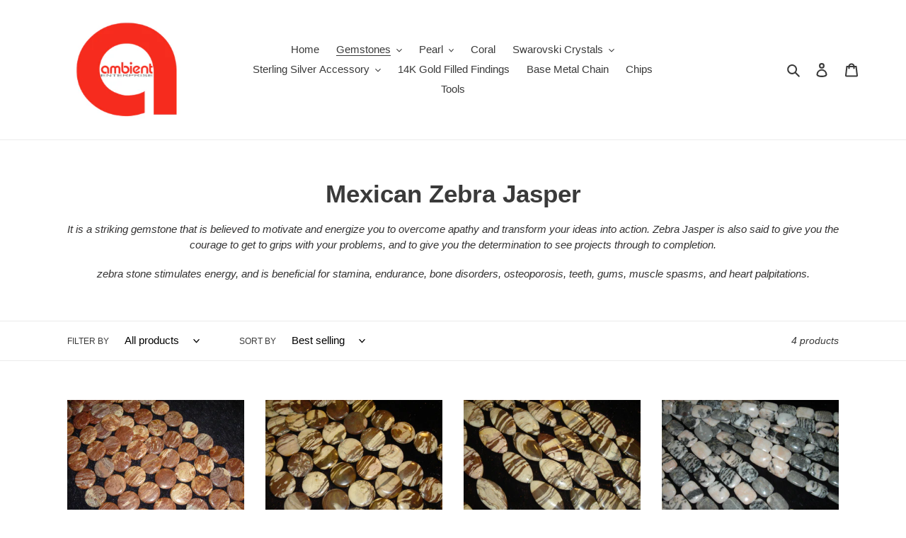

--- FILE ---
content_type: text/html; charset=utf-8
request_url: https://gemsnbeads.com/collections/mexican-zebra-jasper
body_size: 33001
content:
<!doctype html>
<html class="no-js" lang="en">
<head>
  <meta charset="utf-8">
  <meta http-equiv="X-UA-Compatible" content="IE=edge,chrome=1">
  <meta name="viewport" content="width=device-width,initial-scale=1">
  <meta name="theme-color" content="#3a3a3a">

  <link rel="preconnect" href="https://cdn.shopify.com" crossorigin>
  <link rel="preconnect" href="https://fonts.shopify.com" crossorigin>
  <link rel="preconnect" href="https://monorail-edge.shopifysvc.com"><link rel="preload" href="//gemsnbeads.com/cdn/shop/t/1/assets/theme.css?v=136619971045174987231607803346" as="style">
  <link rel="preload" as="font" href="" type="font/woff2" crossorigin>
  <link rel="preload" as="font" href="" type="font/woff2" crossorigin>
  <link rel="preload" as="font" href="" type="font/woff2" crossorigin>
  <link rel="preload" href="//gemsnbeads.com/cdn/shop/t/1/assets/theme.js?v=93005265830298258731610027286" as="script">
  <link rel="preload" href="//gemsnbeads.com/cdn/shop/t/1/assets/lazysizes.js?v=63098554868324070131607803345" as="script"><link rel="canonical" href="https://gemsnbeads.com/collections/mexican-zebra-jasper"><title>Mexican Zebra Jasper
&ndash; ambient gemsnbeads</title><meta name="description" content="It is a striking gemstone that is believed to motivate and energize you to overcome apathy and transform your ideas into action. Zebra Jasper is also said to give you the courage to get to grips with your problems, and to give you the determination to see projects through to completion. zebra stone stimulates energy, a"><!-- /snippets/social-meta-tags.liquid -->




<meta property="og:site_name" content="ambient gemsnbeads">
<meta property="og:url" content="https://gemsnbeads.com/collections/mexican-zebra-jasper">
<meta property="og:title" content="Mexican Zebra Jasper">
<meta property="og:type" content="product.group">
<meta property="og:description" content="It is a striking gemstone that is believed to motivate and energize you to overcome apathy and transform your ideas into action. Zebra Jasper is also said to give you the courage to get to grips with your problems, and to give you the determination to see projects through to completion. zebra stone stimulates energy, a">

<meta property="og:image" content="http://gemsnbeads.com/cdn/shop/files/Ambient_b0d090c0-bc87-44aa-87c0-53880c26134e_1200x1200.jpg?v=1613672113">
<meta property="og:image:secure_url" content="https://gemsnbeads.com/cdn/shop/files/Ambient_b0d090c0-bc87-44aa-87c0-53880c26134e_1200x1200.jpg?v=1613672113">


<meta name="twitter:card" content="summary_large_image">
<meta name="twitter:title" content="Mexican Zebra Jasper">
<meta name="twitter:description" content="It is a striking gemstone that is believed to motivate and energize you to overcome apathy and transform your ideas into action. Zebra Jasper is also said to give you the courage to get to grips with your problems, and to give you the determination to see projects through to completion. zebra stone stimulates energy, a">

  
<style data-shopify>
:root {
    --color-text: #3a3a3a;
    --color-text-rgb: 58, 58, 58;
    --color-body-text: #333232;
    --color-sale-text: #EA0606;
    --color-small-button-text-border: #3a3a3a;
    --color-text-field: #ffffff;
    --color-text-field-text: #000000;
    --color-text-field-text-rgb: 0, 0, 0;

    --color-btn-primary: #3a3a3a;
    --color-btn-primary-darker: #212121;
    --color-btn-primary-text: #ffffff;

    --color-blankstate: rgba(51, 50, 50, 0.35);
    --color-blankstate-border: rgba(51, 50, 50, 0.2);
    --color-blankstate-background: rgba(51, 50, 50, 0.1);

    --color-text-focus:#606060;
    --color-overlay-text-focus:#e6e6e6;
    --color-btn-primary-focus:#606060;
    --color-btn-social-focus:#d2d2d2;
    --color-small-button-text-border-focus:#606060;
    --predictive-search-focus:#f2f2f2;

    --color-body: #ffffff;
    --color-bg: #ffffff;
    --color-bg-rgb: 255, 255, 255;
    --color-bg-alt: rgba(51, 50, 50, 0.05);
    --color-bg-currency-selector: rgba(51, 50, 50, 0.2);

    --color-overlay-title-text: #ffffff;
    --color-image-overlay: #685858;
    --color-image-overlay-rgb: 104, 88, 88;--opacity-image-overlay: 0.4;--hover-overlay-opacity: 0.8;

    --color-border: #ebebeb;
    --color-border-form: #cccccc;
    --color-border-form-darker: #b3b3b3;

    --svg-select-icon: url(//gemsnbeads.com/cdn/shop/t/1/assets/ico-select.svg?v=29003672709104678581607803365);
    --slick-img-url: url(//gemsnbeads.com/cdn/shop/t/1/assets/ajax-loader.gif?v=41356863302472015721607803342);

    --font-weight-body--bold: 700;
    --font-weight-body--bolder: 700;

    --font-stack-header: Helvetica, Arial, sans-serif;
    --font-style-header: normal;
    --font-weight-header: 700;

    --font-stack-body: Helvetica, Arial, sans-serif;
    --font-style-body: normal;
    --font-weight-body: 400;

    --font-size-header: 26;

    --font-size-base: 15;

    --font-h1-desktop: 35;
    --font-h1-mobile: 32;
    --font-h2-desktop: 20;
    --font-h2-mobile: 18;
    --font-h3-mobile: 20;
    --font-h4-desktop: 17;
    --font-h4-mobile: 15;
    --font-h5-desktop: 15;
    --font-h5-mobile: 13;
    --font-h6-desktop: 14;
    --font-h6-mobile: 12;

    --font-mega-title-large-desktop: 65;

    --font-rich-text-large: 17;
    --font-rich-text-small: 13;

    
--color-video-bg: #f2f2f2;

    
    --global-color-image-loader-primary: rgba(58, 58, 58, 0.06);
    --global-color-image-loader-secondary: rgba(58, 58, 58, 0.12);
  }
</style>


  <style>*,::after,::before{box-sizing:border-box}body{margin:0}body,html{background-color:var(--color-body)}body,button{font-size:calc(var(--font-size-base) * 1px);font-family:var(--font-stack-body);font-style:var(--font-style-body);font-weight:var(--font-weight-body);color:var(--color-text);line-height:1.5}body,button{-webkit-font-smoothing:antialiased;-webkit-text-size-adjust:100%}.border-bottom{border-bottom:1px solid var(--color-border)}.btn--link{background-color:transparent;border:0;margin:0;color:var(--color-text);text-align:left}.text-right{text-align:right}.icon{display:inline-block;width:20px;height:20px;vertical-align:middle;fill:currentColor}.icon__fallback-text,.visually-hidden{position:absolute!important;overflow:hidden;clip:rect(0 0 0 0);height:1px;width:1px;margin:-1px;padding:0;border:0}svg.icon:not(.icon--full-color) circle,svg.icon:not(.icon--full-color) ellipse,svg.icon:not(.icon--full-color) g,svg.icon:not(.icon--full-color) line,svg.icon:not(.icon--full-color) path,svg.icon:not(.icon--full-color) polygon,svg.icon:not(.icon--full-color) polyline,svg.icon:not(.icon--full-color) rect,symbol.icon:not(.icon--full-color) circle,symbol.icon:not(.icon--full-color) ellipse,symbol.icon:not(.icon--full-color) g,symbol.icon:not(.icon--full-color) line,symbol.icon:not(.icon--full-color) path,symbol.icon:not(.icon--full-color) polygon,symbol.icon:not(.icon--full-color) polyline,symbol.icon:not(.icon--full-color) rect{fill:inherit;stroke:inherit}li{list-style:none}.list--inline{padding:0;margin:0}.list--inline>li{display:inline-block;margin-bottom:0;vertical-align:middle}a{color:var(--color-text);text-decoration:none}.h1,.h2,h1,h2{margin:0 0 17.5px;font-family:var(--font-stack-header);font-style:var(--font-style-header);font-weight:var(--font-weight-header);line-height:1.2;overflow-wrap:break-word;word-wrap:break-word}.h1 a,.h2 a,h1 a,h2 a{color:inherit;text-decoration:none;font-weight:inherit}.h1,h1{font-size:calc(((var(--font-h1-desktop))/ (var(--font-size-base))) * 1em);text-transform:none;letter-spacing:0}@media only screen and (max-width:749px){.h1,h1{font-size:calc(((var(--font-h1-mobile))/ (var(--font-size-base))) * 1em)}}.h2,h2{font-size:calc(((var(--font-h2-desktop))/ (var(--font-size-base))) * 1em);text-transform:uppercase;letter-spacing:.1em}@media only screen and (max-width:749px){.h2,h2{font-size:calc(((var(--font-h2-mobile))/ (var(--font-size-base))) * 1em)}}p{color:var(--color-body-text);margin:0 0 19.44444px}@media only screen and (max-width:749px){p{font-size:calc(((var(--font-size-base) - 1)/ (var(--font-size-base))) * 1em)}}p:last-child{margin-bottom:0}@media only screen and (max-width:749px){.small--hide{display:none!important}}.grid{list-style:none;margin:0;padding:0;margin-left:-30px}.grid::after{content:'';display:table;clear:both}@media only screen and (max-width:749px){.grid{margin-left:-22px}}.grid::after{content:'';display:table;clear:both}.grid--no-gutters{margin-left:0}.grid--no-gutters .grid__item{padding-left:0}.grid--table{display:table;table-layout:fixed;width:100%}.grid--table>.grid__item{float:none;display:table-cell;vertical-align:middle}.grid__item{float:left;padding-left:30px;width:100%}@media only screen and (max-width:749px){.grid__item{padding-left:22px}}.grid__item[class*="--push"]{position:relative}@media only screen and (min-width:750px){.medium-up--one-quarter{width:25%}.medium-up--push-one-third{width:33.33%}.medium-up--one-half{width:50%}.medium-up--push-one-third{left:33.33%;position:relative}}.site-header{position:relative;background-color:var(--color-body)}@media only screen and (max-width:749px){.site-header{border-bottom:1px solid var(--color-border)}}@media only screen and (min-width:750px){.site-header{padding:0 55px}.site-header.logo--center{padding-top:30px}}.site-header__logo{margin:15px 0}.logo-align--center .site-header__logo{text-align:center;margin:0 auto}@media only screen and (max-width:749px){.logo-align--center .site-header__logo{text-align:left;margin:15px 0}}@media only screen and (max-width:749px){.site-header__logo{padding-left:22px;text-align:left}.site-header__logo img{margin:0}}.site-header__logo-link{display:inline-block;word-break:break-word}@media only screen and (min-width:750px){.logo-align--center .site-header__logo-link{margin:0 auto}}.site-header__logo-image{display:block}@media only screen and (min-width:750px){.site-header__logo-image{margin:0 auto}}.site-header__logo-image img{width:100%}.site-header__logo-image--centered img{margin:0 auto}.site-header__logo img{display:block}.site-header__icons{position:relative;white-space:nowrap}@media only screen and (max-width:749px){.site-header__icons{width:auto;padding-right:13px}.site-header__icons .btn--link,.site-header__icons .site-header__cart{font-size:calc(((var(--font-size-base))/ (var(--font-size-base))) * 1em)}}.site-header__icons-wrapper{position:relative;display:-webkit-flex;display:-ms-flexbox;display:flex;width:100%;-ms-flex-align:center;-webkit-align-items:center;-moz-align-items:center;-ms-align-items:center;-o-align-items:center;align-items:center;-webkit-justify-content:flex-end;-ms-justify-content:flex-end;justify-content:flex-end}.site-header__account,.site-header__cart,.site-header__search{position:relative}.site-header__search.site-header__icon{display:none}@media only screen and (min-width:1400px){.site-header__search.site-header__icon{display:block}}.site-header__search-toggle{display:block}@media only screen and (min-width:750px){.site-header__account,.site-header__cart{padding:10px 11px}}.site-header__cart-title,.site-header__search-title{position:absolute!important;overflow:hidden;clip:rect(0 0 0 0);height:1px;width:1px;margin:-1px;padding:0;border:0;display:block;vertical-align:middle}.site-header__cart-title{margin-right:3px}.site-header__cart-count{display:flex;align-items:center;justify-content:center;position:absolute;right:.4rem;top:.2rem;font-weight:700;background-color:var(--color-btn-primary);color:var(--color-btn-primary-text);border-radius:50%;min-width:1em;height:1em}.site-header__cart-count span{font-family:HelveticaNeue,"Helvetica Neue",Helvetica,Arial,sans-serif;font-size:calc(11em / 16);line-height:1}@media only screen and (max-width:749px){.site-header__cart-count{top:calc(7em / 16);right:0;border-radius:50%;min-width:calc(19em / 16);height:calc(19em / 16)}}@media only screen and (max-width:749px){.site-header__cart-count span{padding:.25em calc(6em / 16);font-size:12px}}.site-header__menu{display:none}@media only screen and (max-width:749px){.site-header__icon{display:inline-block;vertical-align:middle;padding:10px 11px;margin:0}}@media only screen and (min-width:750px){.site-header__icon .icon-search{margin-right:3px}}.announcement-bar{z-index:10;position:relative;text-align:center;border-bottom:1px solid transparent;padding:2px}.announcement-bar__link{display:block}.announcement-bar__message{display:block;padding:11px 22px;font-size:calc(((16)/ (var(--font-size-base))) * 1em);font-weight:var(--font-weight-header)}@media only screen and (min-width:750px){.announcement-bar__message{padding-left:55px;padding-right:55px}}.site-nav{position:relative;padding:0;text-align:center;margin:25px 0}.site-nav a{padding:3px 10px}.site-nav__link{display:block;white-space:nowrap}.site-nav--centered .site-nav__link{padding-top:0}.site-nav__link .icon-chevron-down{width:calc(8em / 16);height:calc(8em / 16);margin-left:.5rem}.site-nav__label{border-bottom:1px solid transparent}.site-nav__link--active .site-nav__label{border-bottom-color:var(--color-text)}.site-nav__link--button{border:none;background-color:transparent;padding:3px 10px}.site-header__mobile-nav{z-index:11;position:relative;background-color:var(--color-body)}@media only screen and (max-width:749px){.site-header__mobile-nav{display:-webkit-flex;display:-ms-flexbox;display:flex;width:100%;-ms-flex-align:center;-webkit-align-items:center;-moz-align-items:center;-ms-align-items:center;-o-align-items:center;align-items:center}}.mobile-nav--open .icon-close{display:none}.main-content{opacity:0}.main-content .shopify-section{display:none}.main-content .shopify-section:first-child{display:inherit}.critical-hidden{display:none}</style>

  <script>
    window.performance.mark('debut:theme_stylesheet_loaded.start');

    function onLoadStylesheet() {
      performance.mark('debut:theme_stylesheet_loaded.end');
      performance.measure('debut:theme_stylesheet_loaded', 'debut:theme_stylesheet_loaded.start', 'debut:theme_stylesheet_loaded.end');

      var url = "//gemsnbeads.com/cdn/shop/t/1/assets/theme.css?v=136619971045174987231607803346";
      var link = document.querySelector('link[href="' + url + '"]');
      link.loaded = true;
      link.dispatchEvent(new Event('load'));
    }
  </script>

  <link rel="stylesheet" href="//gemsnbeads.com/cdn/shop/t/1/assets/theme.css?v=136619971045174987231607803346" type="text/css" media="print" onload="this.media='all';onLoadStylesheet()">

  <style>
    
    
    
    
    
    
  </style>

  <script>
    var theme = {
      breakpoints: {
        medium: 750,
        large: 990,
        widescreen: 1400
      },
      strings: {
        addToCart: "Add to cart",
        soldOut: "Sold out",
        unavailable: "Unavailable",
        regularPrice: "Regular price",
        salePrice: "Sale price",
        sale: "Sale",
        fromLowestPrice: "from [price]",
        vendor: "Vendor",
        showMore: "Show More",
        showLess: "Show Less",
        searchFor: "Search for",
        addressError: "Error looking up that address",
        addressNoResults: "No results for that address",
        addressQueryLimit: "You have exceeded the Google API usage limit. Consider upgrading to a \u003ca href=\"https:\/\/developers.google.com\/maps\/premium\/usage-limits\"\u003ePremium Plan\u003c\/a\u003e.",
        authError: "There was a problem authenticating your Google Maps account.",
        newWindow: "Opens in a new window.",
        external: "Opens external website.",
        newWindowExternal: "Opens external website in a new window.",
        removeLabel: "Remove [product]",
        update: "Update",
        quantity: "Quantity",
        discountedTotal: "Discounted total",
        regularTotal: "Regular total",
        priceColumn: "See Price column for discount details.",
        quantityMinimumMessage: "Quantity must be 1 or more",
        cartError: "There was an error while updating your cart. Please try again.",
        removedItemMessage: "Removed \u003cspan class=\"cart__removed-product-details\"\u003e([quantity]) [link]\u003c\/span\u003e from your cart.",
        unitPrice: "Unit price",
        unitPriceSeparator: "per",
        oneCartCount: "1 item",
        otherCartCount: "[count] items",
        quantityLabel: "Quantity: [count]",
        products: "Products",
        loading: "Loading",
        number_of_results: "[result_number] of [results_count]",
        number_of_results_found: "[results_count] results found",
        one_result_found: "1 result found"
      },
      moneyFormat: "${{amount}} ",
      moneyFormatWithCurrency: "${{amount}} CAD ",
      settings: {
        predictiveSearchEnabled: true,
        predictiveSearchShowPrice: false,
        predictiveSearchShowVendor: false
      },
      stylesheet: "//gemsnbeads.com/cdn/shop/t/1/assets/theme.css?v=136619971045174987231607803346"
    }

    document.documentElement.className = document.documentElement.className.replace('no-js', 'js');
  </script><script src="//gemsnbeads.com/cdn/shop/t/1/assets/theme.js?v=93005265830298258731610027286" defer="defer"></script>
  <script src="//gemsnbeads.com/cdn/shop/t/1/assets/lazysizes.js?v=63098554868324070131607803345" async="async"></script>

  <script type="text/javascript">
    if (window.MSInputMethodContext && document.documentMode) {
      var scripts = document.getElementsByTagName('script')[0];
      var polyfill = document.createElement("script");
      polyfill.defer = true;
      polyfill.src = "//gemsnbeads.com/cdn/shop/t/1/assets/ie11CustomProperties.min.js?v=146208399201472936201607803344";

      scripts.parentNode.insertBefore(polyfill, scripts);
    }
  </script>

  <script>window.performance && window.performance.mark && window.performance.mark('shopify.content_for_header.start');</script><meta id="shopify-digital-wallet" name="shopify-digital-wallet" content="/51227558054/digital_wallets/dialog">
<meta name="shopify-checkout-api-token" content="063654a257eddcdc4cc8035f2ebabf03">
<link rel="alternate" type="application/atom+xml" title="Feed" href="/collections/mexican-zebra-jasper.atom" />
<link rel="alternate" type="application/json+oembed" href="https://gemsnbeads.com/collections/mexican-zebra-jasper.oembed">
<script async="async" src="/checkouts/internal/preloads.js?locale=en-CA"></script>
<link rel="preconnect" href="https://shop.app" crossorigin="anonymous">
<script async="async" src="https://shop.app/checkouts/internal/preloads.js?locale=en-CA&shop_id=51227558054" crossorigin="anonymous"></script>
<script id="apple-pay-shop-capabilities" type="application/json">{"shopId":51227558054,"countryCode":"CA","currencyCode":"CAD","merchantCapabilities":["supports3DS"],"merchantId":"gid:\/\/shopify\/Shop\/51227558054","merchantName":"ambient gemsnbeads","requiredBillingContactFields":["postalAddress","email","phone"],"requiredShippingContactFields":["postalAddress","email","phone"],"shippingType":"shipping","supportedNetworks":["visa","masterCard","amex","discover","interac","jcb"],"total":{"type":"pending","label":"ambient gemsnbeads","amount":"1.00"},"shopifyPaymentsEnabled":true,"supportsSubscriptions":true}</script>
<script id="shopify-features" type="application/json">{"accessToken":"063654a257eddcdc4cc8035f2ebabf03","betas":["rich-media-storefront-analytics"],"domain":"gemsnbeads.com","predictiveSearch":true,"shopId":51227558054,"locale":"en"}</script>
<script>var Shopify = Shopify || {};
Shopify.shop = "ambient-gemsnbeads.myshopify.com";
Shopify.locale = "en";
Shopify.currency = {"active":"CAD","rate":"1.0"};
Shopify.country = "CA";
Shopify.theme = {"name":"Debut","id":116316733606,"schema_name":"Debut","schema_version":"17.8.0","theme_store_id":796,"role":"main"};
Shopify.theme.handle = "null";
Shopify.theme.style = {"id":null,"handle":null};
Shopify.cdnHost = "gemsnbeads.com/cdn";
Shopify.routes = Shopify.routes || {};
Shopify.routes.root = "/";</script>
<script type="module">!function(o){(o.Shopify=o.Shopify||{}).modules=!0}(window);</script>
<script>!function(o){function n(){var o=[];function n(){o.push(Array.prototype.slice.apply(arguments))}return n.q=o,n}var t=o.Shopify=o.Shopify||{};t.loadFeatures=n(),t.autoloadFeatures=n()}(window);</script>
<script>
  window.ShopifyPay = window.ShopifyPay || {};
  window.ShopifyPay.apiHost = "shop.app\/pay";
  window.ShopifyPay.redirectState = null;
</script>
<script id="shop-js-analytics" type="application/json">{"pageType":"collection"}</script>
<script defer="defer" async type="module" src="//gemsnbeads.com/cdn/shopifycloud/shop-js/modules/v2/client.init-shop-cart-sync_C5BV16lS.en.esm.js"></script>
<script defer="defer" async type="module" src="//gemsnbeads.com/cdn/shopifycloud/shop-js/modules/v2/chunk.common_CygWptCX.esm.js"></script>
<script type="module">
  await import("//gemsnbeads.com/cdn/shopifycloud/shop-js/modules/v2/client.init-shop-cart-sync_C5BV16lS.en.esm.js");
await import("//gemsnbeads.com/cdn/shopifycloud/shop-js/modules/v2/chunk.common_CygWptCX.esm.js");

  window.Shopify.SignInWithShop?.initShopCartSync?.({"fedCMEnabled":true,"windoidEnabled":true});

</script>
<script>
  window.Shopify = window.Shopify || {};
  if (!window.Shopify.featureAssets) window.Shopify.featureAssets = {};
  window.Shopify.featureAssets['shop-js'] = {"shop-cart-sync":["modules/v2/client.shop-cart-sync_ZFArdW7E.en.esm.js","modules/v2/chunk.common_CygWptCX.esm.js"],"init-fed-cm":["modules/v2/client.init-fed-cm_CmiC4vf6.en.esm.js","modules/v2/chunk.common_CygWptCX.esm.js"],"shop-button":["modules/v2/client.shop-button_tlx5R9nI.en.esm.js","modules/v2/chunk.common_CygWptCX.esm.js"],"shop-cash-offers":["modules/v2/client.shop-cash-offers_DOA2yAJr.en.esm.js","modules/v2/chunk.common_CygWptCX.esm.js","modules/v2/chunk.modal_D71HUcav.esm.js"],"init-windoid":["modules/v2/client.init-windoid_sURxWdc1.en.esm.js","modules/v2/chunk.common_CygWptCX.esm.js"],"shop-toast-manager":["modules/v2/client.shop-toast-manager_ClPi3nE9.en.esm.js","modules/v2/chunk.common_CygWptCX.esm.js"],"init-shop-email-lookup-coordinator":["modules/v2/client.init-shop-email-lookup-coordinator_B8hsDcYM.en.esm.js","modules/v2/chunk.common_CygWptCX.esm.js"],"init-shop-cart-sync":["modules/v2/client.init-shop-cart-sync_C5BV16lS.en.esm.js","modules/v2/chunk.common_CygWptCX.esm.js"],"avatar":["modules/v2/client.avatar_BTnouDA3.en.esm.js"],"pay-button":["modules/v2/client.pay-button_FdsNuTd3.en.esm.js","modules/v2/chunk.common_CygWptCX.esm.js"],"init-customer-accounts":["modules/v2/client.init-customer-accounts_DxDtT_ad.en.esm.js","modules/v2/client.shop-login-button_C5VAVYt1.en.esm.js","modules/v2/chunk.common_CygWptCX.esm.js","modules/v2/chunk.modal_D71HUcav.esm.js"],"init-shop-for-new-customer-accounts":["modules/v2/client.init-shop-for-new-customer-accounts_ChsxoAhi.en.esm.js","modules/v2/client.shop-login-button_C5VAVYt1.en.esm.js","modules/v2/chunk.common_CygWptCX.esm.js","modules/v2/chunk.modal_D71HUcav.esm.js"],"shop-login-button":["modules/v2/client.shop-login-button_C5VAVYt1.en.esm.js","modules/v2/chunk.common_CygWptCX.esm.js","modules/v2/chunk.modal_D71HUcav.esm.js"],"init-customer-accounts-sign-up":["modules/v2/client.init-customer-accounts-sign-up_CPSyQ0Tj.en.esm.js","modules/v2/client.shop-login-button_C5VAVYt1.en.esm.js","modules/v2/chunk.common_CygWptCX.esm.js","modules/v2/chunk.modal_D71HUcav.esm.js"],"shop-follow-button":["modules/v2/client.shop-follow-button_Cva4Ekp9.en.esm.js","modules/v2/chunk.common_CygWptCX.esm.js","modules/v2/chunk.modal_D71HUcav.esm.js"],"checkout-modal":["modules/v2/client.checkout-modal_BPM8l0SH.en.esm.js","modules/v2/chunk.common_CygWptCX.esm.js","modules/v2/chunk.modal_D71HUcav.esm.js"],"lead-capture":["modules/v2/client.lead-capture_Bi8yE_yS.en.esm.js","modules/v2/chunk.common_CygWptCX.esm.js","modules/v2/chunk.modal_D71HUcav.esm.js"],"shop-login":["modules/v2/client.shop-login_D6lNrXab.en.esm.js","modules/v2/chunk.common_CygWptCX.esm.js","modules/v2/chunk.modal_D71HUcav.esm.js"],"payment-terms":["modules/v2/client.payment-terms_CZxnsJam.en.esm.js","modules/v2/chunk.common_CygWptCX.esm.js","modules/v2/chunk.modal_D71HUcav.esm.js"]};
</script>
<script>(function() {
  var isLoaded = false;
  function asyncLoad() {
    if (isLoaded) return;
    isLoaded = true;
    var urls = ["https:\/\/chimpstatic.com\/mcjs-connected\/js\/users\/bee8ad6cdbc6d6d9d87f4b391\/c15ab6fb64012442ebc37276a.js?shop=ambient-gemsnbeads.myshopify.com"];
    for (var i = 0; i < urls.length; i++) {
      var s = document.createElement('script');
      s.type = 'text/javascript';
      s.async = true;
      s.src = urls[i];
      var x = document.getElementsByTagName('script')[0];
      x.parentNode.insertBefore(s, x);
    }
  };
  if(window.attachEvent) {
    window.attachEvent('onload', asyncLoad);
  } else {
    window.addEventListener('load', asyncLoad, false);
  }
})();</script>
<script id="__st">var __st={"a":51227558054,"offset":-18000,"reqid":"6db5f7d5-dd09-4e26-8520-ac0611218257-1768691124","pageurl":"gemsnbeads.com\/collections\/mexican-zebra-jasper","u":"ff1125c09cb3","p":"collection","rtyp":"collection","rid":237712801958};</script>
<script>window.ShopifyPaypalV4VisibilityTracking = true;</script>
<script id="captcha-bootstrap">!function(){'use strict';const t='contact',e='account',n='new_comment',o=[[t,t],['blogs',n],['comments',n],[t,'customer']],c=[[e,'customer_login'],[e,'guest_login'],[e,'recover_customer_password'],[e,'create_customer']],r=t=>t.map((([t,e])=>`form[action*='/${t}']:not([data-nocaptcha='true']) input[name='form_type'][value='${e}']`)).join(','),a=t=>()=>t?[...document.querySelectorAll(t)].map((t=>t.form)):[];function s(){const t=[...o],e=r(t);return a(e)}const i='password',u='form_key',d=['recaptcha-v3-token','g-recaptcha-response','h-captcha-response',i],f=()=>{try{return window.sessionStorage}catch{return}},m='__shopify_v',_=t=>t.elements[u];function p(t,e,n=!1){try{const o=window.sessionStorage,c=JSON.parse(o.getItem(e)),{data:r}=function(t){const{data:e,action:n}=t;return t[m]||n?{data:e,action:n}:{data:t,action:n}}(c);for(const[e,n]of Object.entries(r))t.elements[e]&&(t.elements[e].value=n);n&&o.removeItem(e)}catch(o){console.error('form repopulation failed',{error:o})}}const l='form_type',E='cptcha';function T(t){t.dataset[E]=!0}const w=window,h=w.document,L='Shopify',v='ce_forms',y='captcha';let A=!1;((t,e)=>{const n=(g='f06e6c50-85a8-45c8-87d0-21a2b65856fe',I='https://cdn.shopify.com/shopifycloud/storefront-forms-hcaptcha/ce_storefront_forms_captcha_hcaptcha.v1.5.2.iife.js',D={infoText:'Protected by hCaptcha',privacyText:'Privacy',termsText:'Terms'},(t,e,n)=>{const o=w[L][v],c=o.bindForm;if(c)return c(t,g,e,D).then(n);var r;o.q.push([[t,g,e,D],n]),r=I,A||(h.body.append(Object.assign(h.createElement('script'),{id:'captcha-provider',async:!0,src:r})),A=!0)});var g,I,D;w[L]=w[L]||{},w[L][v]=w[L][v]||{},w[L][v].q=[],w[L][y]=w[L][y]||{},w[L][y].protect=function(t,e){n(t,void 0,e),T(t)},Object.freeze(w[L][y]),function(t,e,n,w,h,L){const[v,y,A,g]=function(t,e,n){const i=e?o:[],u=t?c:[],d=[...i,...u],f=r(d),m=r(i),_=r(d.filter((([t,e])=>n.includes(e))));return[a(f),a(m),a(_),s()]}(w,h,L),I=t=>{const e=t.target;return e instanceof HTMLFormElement?e:e&&e.form},D=t=>v().includes(t);t.addEventListener('submit',(t=>{const e=I(t);if(!e)return;const n=D(e)&&!e.dataset.hcaptchaBound&&!e.dataset.recaptchaBound,o=_(e),c=g().includes(e)&&(!o||!o.value);(n||c)&&t.preventDefault(),c&&!n&&(function(t){try{if(!f())return;!function(t){const e=f();if(!e)return;const n=_(t);if(!n)return;const o=n.value;o&&e.removeItem(o)}(t);const e=Array.from(Array(32),(()=>Math.random().toString(36)[2])).join('');!function(t,e){_(t)||t.append(Object.assign(document.createElement('input'),{type:'hidden',name:u})),t.elements[u].value=e}(t,e),function(t,e){const n=f();if(!n)return;const o=[...t.querySelectorAll(`input[type='${i}']`)].map((({name:t})=>t)),c=[...d,...o],r={};for(const[a,s]of new FormData(t).entries())c.includes(a)||(r[a]=s);n.setItem(e,JSON.stringify({[m]:1,action:t.action,data:r}))}(t,e)}catch(e){console.error('failed to persist form',e)}}(e),e.submit())}));const S=(t,e)=>{t&&!t.dataset[E]&&(n(t,e.some((e=>e===t))),T(t))};for(const o of['focusin','change'])t.addEventListener(o,(t=>{const e=I(t);D(e)&&S(e,y())}));const B=e.get('form_key'),M=e.get(l),P=B&&M;t.addEventListener('DOMContentLoaded',(()=>{const t=y();if(P)for(const e of t)e.elements[l].value===M&&p(e,B);[...new Set([...A(),...v().filter((t=>'true'===t.dataset.shopifyCaptcha))])].forEach((e=>S(e,t)))}))}(h,new URLSearchParams(w.location.search),n,t,e,['guest_login'])})(!0,!0)}();</script>
<script integrity="sha256-4kQ18oKyAcykRKYeNunJcIwy7WH5gtpwJnB7kiuLZ1E=" data-source-attribution="shopify.loadfeatures" defer="defer" src="//gemsnbeads.com/cdn/shopifycloud/storefront/assets/storefront/load_feature-a0a9edcb.js" crossorigin="anonymous"></script>
<script crossorigin="anonymous" defer="defer" src="//gemsnbeads.com/cdn/shopifycloud/storefront/assets/shopify_pay/storefront-65b4c6d7.js?v=20250812"></script>
<script data-source-attribution="shopify.dynamic_checkout.dynamic.init">var Shopify=Shopify||{};Shopify.PaymentButton=Shopify.PaymentButton||{isStorefrontPortableWallets:!0,init:function(){window.Shopify.PaymentButton.init=function(){};var t=document.createElement("script");t.src="https://gemsnbeads.com/cdn/shopifycloud/portable-wallets/latest/portable-wallets.en.js",t.type="module",document.head.appendChild(t)}};
</script>
<script data-source-attribution="shopify.dynamic_checkout.buyer_consent">
  function portableWalletsHideBuyerConsent(e){var t=document.getElementById("shopify-buyer-consent"),n=document.getElementById("shopify-subscription-policy-button");t&&n&&(t.classList.add("hidden"),t.setAttribute("aria-hidden","true"),n.removeEventListener("click",e))}function portableWalletsShowBuyerConsent(e){var t=document.getElementById("shopify-buyer-consent"),n=document.getElementById("shopify-subscription-policy-button");t&&n&&(t.classList.remove("hidden"),t.removeAttribute("aria-hidden"),n.addEventListener("click",e))}window.Shopify?.PaymentButton&&(window.Shopify.PaymentButton.hideBuyerConsent=portableWalletsHideBuyerConsent,window.Shopify.PaymentButton.showBuyerConsent=portableWalletsShowBuyerConsent);
</script>
<script data-source-attribution="shopify.dynamic_checkout.cart.bootstrap">document.addEventListener("DOMContentLoaded",(function(){function t(){return document.querySelector("shopify-accelerated-checkout-cart, shopify-accelerated-checkout")}if(t())Shopify.PaymentButton.init();else{new MutationObserver((function(e,n){t()&&(Shopify.PaymentButton.init(),n.disconnect())})).observe(document.body,{childList:!0,subtree:!0})}}));
</script>
<link id="shopify-accelerated-checkout-styles" rel="stylesheet" media="screen" href="https://gemsnbeads.com/cdn/shopifycloud/portable-wallets/latest/accelerated-checkout-backwards-compat.css" crossorigin="anonymous">
<style id="shopify-accelerated-checkout-cart">
        #shopify-buyer-consent {
  margin-top: 1em;
  display: inline-block;
  width: 100%;
}

#shopify-buyer-consent.hidden {
  display: none;
}

#shopify-subscription-policy-button {
  background: none;
  border: none;
  padding: 0;
  text-decoration: underline;
  font-size: inherit;
  cursor: pointer;
}

#shopify-subscription-policy-button::before {
  box-shadow: none;
}

      </style>

<script>window.performance && window.performance.mark && window.performance.mark('shopify.content_for_header.end');</script>
<link href="https://monorail-edge.shopifysvc.com" rel="dns-prefetch">
<script>(function(){if ("sendBeacon" in navigator && "performance" in window) {try {var session_token_from_headers = performance.getEntriesByType('navigation')[0].serverTiming.find(x => x.name == '_s').description;} catch {var session_token_from_headers = undefined;}var session_cookie_matches = document.cookie.match(/_shopify_s=([^;]*)/);var session_token_from_cookie = session_cookie_matches && session_cookie_matches.length === 2 ? session_cookie_matches[1] : "";var session_token = session_token_from_headers || session_token_from_cookie || "";function handle_abandonment_event(e) {var entries = performance.getEntries().filter(function(entry) {return /monorail-edge.shopifysvc.com/.test(entry.name);});if (!window.abandonment_tracked && entries.length === 0) {window.abandonment_tracked = true;var currentMs = Date.now();var navigation_start = performance.timing.navigationStart;var payload = {shop_id: 51227558054,url: window.location.href,navigation_start,duration: currentMs - navigation_start,session_token,page_type: "collection"};window.navigator.sendBeacon("https://monorail-edge.shopifysvc.com/v1/produce", JSON.stringify({schema_id: "online_store_buyer_site_abandonment/1.1",payload: payload,metadata: {event_created_at_ms: currentMs,event_sent_at_ms: currentMs}}));}}window.addEventListener('pagehide', handle_abandonment_event);}}());</script>
<script id="web-pixels-manager-setup">(function e(e,d,r,n,o){if(void 0===o&&(o={}),!Boolean(null===(a=null===(i=window.Shopify)||void 0===i?void 0:i.analytics)||void 0===a?void 0:a.replayQueue)){var i,a;window.Shopify=window.Shopify||{};var t=window.Shopify;t.analytics=t.analytics||{};var s=t.analytics;s.replayQueue=[],s.publish=function(e,d,r){return s.replayQueue.push([e,d,r]),!0};try{self.performance.mark("wpm:start")}catch(e){}var l=function(){var e={modern:/Edge?\/(1{2}[4-9]|1[2-9]\d|[2-9]\d{2}|\d{4,})\.\d+(\.\d+|)|Firefox\/(1{2}[4-9]|1[2-9]\d|[2-9]\d{2}|\d{4,})\.\d+(\.\d+|)|Chrom(ium|e)\/(9{2}|\d{3,})\.\d+(\.\d+|)|(Maci|X1{2}).+ Version\/(15\.\d+|(1[6-9]|[2-9]\d|\d{3,})\.\d+)([,.]\d+|)( \(\w+\)|)( Mobile\/\w+|) Safari\/|Chrome.+OPR\/(9{2}|\d{3,})\.\d+\.\d+|(CPU[ +]OS|iPhone[ +]OS|CPU[ +]iPhone|CPU IPhone OS|CPU iPad OS)[ +]+(15[._]\d+|(1[6-9]|[2-9]\d|\d{3,})[._]\d+)([._]\d+|)|Android:?[ /-](13[3-9]|1[4-9]\d|[2-9]\d{2}|\d{4,})(\.\d+|)(\.\d+|)|Android.+Firefox\/(13[5-9]|1[4-9]\d|[2-9]\d{2}|\d{4,})\.\d+(\.\d+|)|Android.+Chrom(ium|e)\/(13[3-9]|1[4-9]\d|[2-9]\d{2}|\d{4,})\.\d+(\.\d+|)|SamsungBrowser\/([2-9]\d|\d{3,})\.\d+/,legacy:/Edge?\/(1[6-9]|[2-9]\d|\d{3,})\.\d+(\.\d+|)|Firefox\/(5[4-9]|[6-9]\d|\d{3,})\.\d+(\.\d+|)|Chrom(ium|e)\/(5[1-9]|[6-9]\d|\d{3,})\.\d+(\.\d+|)([\d.]+$|.*Safari\/(?![\d.]+ Edge\/[\d.]+$))|(Maci|X1{2}).+ Version\/(10\.\d+|(1[1-9]|[2-9]\d|\d{3,})\.\d+)([,.]\d+|)( \(\w+\)|)( Mobile\/\w+|) Safari\/|Chrome.+OPR\/(3[89]|[4-9]\d|\d{3,})\.\d+\.\d+|(CPU[ +]OS|iPhone[ +]OS|CPU[ +]iPhone|CPU IPhone OS|CPU iPad OS)[ +]+(10[._]\d+|(1[1-9]|[2-9]\d|\d{3,})[._]\d+)([._]\d+|)|Android:?[ /-](13[3-9]|1[4-9]\d|[2-9]\d{2}|\d{4,})(\.\d+|)(\.\d+|)|Mobile Safari.+OPR\/([89]\d|\d{3,})\.\d+\.\d+|Android.+Firefox\/(13[5-9]|1[4-9]\d|[2-9]\d{2}|\d{4,})\.\d+(\.\d+|)|Android.+Chrom(ium|e)\/(13[3-9]|1[4-9]\d|[2-9]\d{2}|\d{4,})\.\d+(\.\d+|)|Android.+(UC? ?Browser|UCWEB|U3)[ /]?(15\.([5-9]|\d{2,})|(1[6-9]|[2-9]\d|\d{3,})\.\d+)\.\d+|SamsungBrowser\/(5\.\d+|([6-9]|\d{2,})\.\d+)|Android.+MQ{2}Browser\/(14(\.(9|\d{2,})|)|(1[5-9]|[2-9]\d|\d{3,})(\.\d+|))(\.\d+|)|K[Aa][Ii]OS\/(3\.\d+|([4-9]|\d{2,})\.\d+)(\.\d+|)/},d=e.modern,r=e.legacy,n=navigator.userAgent;return n.match(d)?"modern":n.match(r)?"legacy":"unknown"}(),u="modern"===l?"modern":"legacy",c=(null!=n?n:{modern:"",legacy:""})[u],f=function(e){return[e.baseUrl,"/wpm","/b",e.hashVersion,"modern"===e.buildTarget?"m":"l",".js"].join("")}({baseUrl:d,hashVersion:r,buildTarget:u}),m=function(e){var d=e.version,r=e.bundleTarget,n=e.surface,o=e.pageUrl,i=e.monorailEndpoint;return{emit:function(e){var a=e.status,t=e.errorMsg,s=(new Date).getTime(),l=JSON.stringify({metadata:{event_sent_at_ms:s},events:[{schema_id:"web_pixels_manager_load/3.1",payload:{version:d,bundle_target:r,page_url:o,status:a,surface:n,error_msg:t},metadata:{event_created_at_ms:s}}]});if(!i)return console&&console.warn&&console.warn("[Web Pixels Manager] No Monorail endpoint provided, skipping logging."),!1;try{return self.navigator.sendBeacon.bind(self.navigator)(i,l)}catch(e){}var u=new XMLHttpRequest;try{return u.open("POST",i,!0),u.setRequestHeader("Content-Type","text/plain"),u.send(l),!0}catch(e){return console&&console.warn&&console.warn("[Web Pixels Manager] Got an unhandled error while logging to Monorail."),!1}}}}({version:r,bundleTarget:l,surface:e.surface,pageUrl:self.location.href,monorailEndpoint:e.monorailEndpoint});try{o.browserTarget=l,function(e){var d=e.src,r=e.async,n=void 0===r||r,o=e.onload,i=e.onerror,a=e.sri,t=e.scriptDataAttributes,s=void 0===t?{}:t,l=document.createElement("script"),u=document.querySelector("head"),c=document.querySelector("body");if(l.async=n,l.src=d,a&&(l.integrity=a,l.crossOrigin="anonymous"),s)for(var f in s)if(Object.prototype.hasOwnProperty.call(s,f))try{l.dataset[f]=s[f]}catch(e){}if(o&&l.addEventListener("load",o),i&&l.addEventListener("error",i),u)u.appendChild(l);else{if(!c)throw new Error("Did not find a head or body element to append the script");c.appendChild(l)}}({src:f,async:!0,onload:function(){if(!function(){var e,d;return Boolean(null===(d=null===(e=window.Shopify)||void 0===e?void 0:e.analytics)||void 0===d?void 0:d.initialized)}()){var d=window.webPixelsManager.init(e)||void 0;if(d){var r=window.Shopify.analytics;r.replayQueue.forEach((function(e){var r=e[0],n=e[1],o=e[2];d.publishCustomEvent(r,n,o)})),r.replayQueue=[],r.publish=d.publishCustomEvent,r.visitor=d.visitor,r.initialized=!0}}},onerror:function(){return m.emit({status:"failed",errorMsg:"".concat(f," has failed to load")})},sri:function(e){var d=/^sha384-[A-Za-z0-9+/=]+$/;return"string"==typeof e&&d.test(e)}(c)?c:"",scriptDataAttributes:o}),m.emit({status:"loading"})}catch(e){m.emit({status:"failed",errorMsg:(null==e?void 0:e.message)||"Unknown error"})}}})({shopId: 51227558054,storefrontBaseUrl: "https://gemsnbeads.com",extensionsBaseUrl: "https://extensions.shopifycdn.com/cdn/shopifycloud/web-pixels-manager",monorailEndpoint: "https://monorail-edge.shopifysvc.com/unstable/produce_batch",surface: "storefront-renderer",enabledBetaFlags: ["2dca8a86"],webPixelsConfigList: [{"id":"shopify-app-pixel","configuration":"{}","eventPayloadVersion":"v1","runtimeContext":"STRICT","scriptVersion":"0450","apiClientId":"shopify-pixel","type":"APP","privacyPurposes":["ANALYTICS","MARKETING"]},{"id":"shopify-custom-pixel","eventPayloadVersion":"v1","runtimeContext":"LAX","scriptVersion":"0450","apiClientId":"shopify-pixel","type":"CUSTOM","privacyPurposes":["ANALYTICS","MARKETING"]}],isMerchantRequest: false,initData: {"shop":{"name":"ambient gemsnbeads","paymentSettings":{"currencyCode":"CAD"},"myshopifyDomain":"ambient-gemsnbeads.myshopify.com","countryCode":"CA","storefrontUrl":"https:\/\/gemsnbeads.com"},"customer":null,"cart":null,"checkout":null,"productVariants":[],"purchasingCompany":null},},"https://gemsnbeads.com/cdn","fcfee988w5aeb613cpc8e4bc33m6693e112",{"modern":"","legacy":""},{"shopId":"51227558054","storefrontBaseUrl":"https:\/\/gemsnbeads.com","extensionBaseUrl":"https:\/\/extensions.shopifycdn.com\/cdn\/shopifycloud\/web-pixels-manager","surface":"storefront-renderer","enabledBetaFlags":"[\"2dca8a86\"]","isMerchantRequest":"false","hashVersion":"fcfee988w5aeb613cpc8e4bc33m6693e112","publish":"custom","events":"[[\"page_viewed\",{}],[\"collection_viewed\",{\"collection\":{\"id\":\"237712801958\",\"title\":\"Mexican Zebra Jasper\",\"productVariants\":[{\"price\":{\"amount\":15.6,\"currencyCode\":\"CAD\"},\"product\":{\"title\":\"Mexican Zebra Jasper\",\"vendor\":\"ambient gemsnbeads\",\"id\":\"6108914483366\",\"untranslatedTitle\":\"Mexican Zebra Jasper\",\"url\":\"\/products\/1958\",\"type\":\"Gem Stone\"},\"id\":\"37689836306598\",\"image\":{\"src\":\"\/\/gemsnbeads.com\/cdn\/shop\/products\/30tz202_Brown_20Zebra_20Jasper_20.jpg?v=1612070000\"},\"sku\":\"30tz202\",\"title\":\"Default Title\",\"untranslatedTitle\":\"Default Title\"},{\"price\":{\"amount\":15.6,\"currencyCode\":\"CAD\"},\"product\":{\"title\":\"Mexican Zebra Jasper\",\"vendor\":\"ambient gemsnbeads\",\"id\":\"6108960850086\",\"untranslatedTitle\":\"Mexican Zebra Jasper\",\"url\":\"\/products\/2389\",\"type\":\"Gem Stone\"},\"id\":\"37689959153830\",\"image\":{\"src\":\"\/\/gemsnbeads.com\/cdn\/shop\/products\/30tz205_20.jpg?v=1612071422\"},\"sku\":\"30tz205\",\"title\":\"Default Title\",\"untranslatedTitle\":\"Default Title\"},{\"price\":{\"amount\":15.6,\"currencyCode\":\"CAD\"},\"product\":{\"title\":\"Mexican Zebra Jasper\",\"vendor\":\"ambient gemsnbeads\",\"id\":\"6108955148454\",\"untranslatedTitle\":\"Mexican Zebra Jasper\",\"url\":\"\/products\/2323\",\"type\":\"Gem Stone\"},\"id\":\"37689949356198\",\"image\":{\"src\":\"\/\/gemsnbeads.com\/cdn\/shop\/products\/20x40tz204_20.jpg?v=1612071201\"},\"sku\":\"20x40tz204\",\"title\":\"Default Title\",\"untranslatedTitle\":\"Default Title\"},{\"price\":{\"amount\":11.7,\"currencyCode\":\"CAD\"},\"product\":{\"title\":\"Mexican Zebra Jasper\",\"vendor\":\"ambient gemsnbeads\",\"id\":\"6108944760998\",\"untranslatedTitle\":\"Mexican Zebra Jasper\",\"url\":\"\/products\/2215\",\"type\":\"Gem Stone\"},\"id\":\"37689927073958\",\"image\":{\"src\":\"\/\/gemsnbeads.com\/cdn\/shop\/products\/15x20tz203_14.jpg?v=1612070848\"},\"sku\":\"15x20tz203\",\"title\":\"Default Title\",\"untranslatedTitle\":\"Default Title\"}]}}]]"});</script><script>
  window.ShopifyAnalytics = window.ShopifyAnalytics || {};
  window.ShopifyAnalytics.meta = window.ShopifyAnalytics.meta || {};
  window.ShopifyAnalytics.meta.currency = 'CAD';
  var meta = {"products":[{"id":6108914483366,"gid":"gid:\/\/shopify\/Product\/6108914483366","vendor":"ambient gemsnbeads","type":"Gem Stone","handle":"1958","variants":[{"id":37689836306598,"price":1560,"name":"Mexican Zebra Jasper","public_title":null,"sku":"30tz202"}],"remote":false},{"id":6108960850086,"gid":"gid:\/\/shopify\/Product\/6108960850086","vendor":"ambient gemsnbeads","type":"Gem Stone","handle":"2389","variants":[{"id":37689959153830,"price":1560,"name":"Mexican Zebra Jasper","public_title":null,"sku":"30tz205"}],"remote":false},{"id":6108955148454,"gid":"gid:\/\/shopify\/Product\/6108955148454","vendor":"ambient gemsnbeads","type":"Gem Stone","handle":"2323","variants":[{"id":37689949356198,"price":1560,"name":"Mexican Zebra Jasper","public_title":null,"sku":"20x40tz204"}],"remote":false},{"id":6108944760998,"gid":"gid:\/\/shopify\/Product\/6108944760998","vendor":"ambient gemsnbeads","type":"Gem Stone","handle":"2215","variants":[{"id":37689927073958,"price":1170,"name":"Mexican Zebra Jasper","public_title":null,"sku":"15x20tz203"}],"remote":false}],"page":{"pageType":"collection","resourceType":"collection","resourceId":237712801958,"requestId":"6db5f7d5-dd09-4e26-8520-ac0611218257-1768691124"}};
  for (var attr in meta) {
    window.ShopifyAnalytics.meta[attr] = meta[attr];
  }
</script>
<script class="analytics">
  (function () {
    var customDocumentWrite = function(content) {
      var jquery = null;

      if (window.jQuery) {
        jquery = window.jQuery;
      } else if (window.Checkout && window.Checkout.$) {
        jquery = window.Checkout.$;
      }

      if (jquery) {
        jquery('body').append(content);
      }
    };

    var hasLoggedConversion = function(token) {
      if (token) {
        return document.cookie.indexOf('loggedConversion=' + token) !== -1;
      }
      return false;
    }

    var setCookieIfConversion = function(token) {
      if (token) {
        var twoMonthsFromNow = new Date(Date.now());
        twoMonthsFromNow.setMonth(twoMonthsFromNow.getMonth() + 2);

        document.cookie = 'loggedConversion=' + token + '; expires=' + twoMonthsFromNow;
      }
    }

    var trekkie = window.ShopifyAnalytics.lib = window.trekkie = window.trekkie || [];
    if (trekkie.integrations) {
      return;
    }
    trekkie.methods = [
      'identify',
      'page',
      'ready',
      'track',
      'trackForm',
      'trackLink'
    ];
    trekkie.factory = function(method) {
      return function() {
        var args = Array.prototype.slice.call(arguments);
        args.unshift(method);
        trekkie.push(args);
        return trekkie;
      };
    };
    for (var i = 0; i < trekkie.methods.length; i++) {
      var key = trekkie.methods[i];
      trekkie[key] = trekkie.factory(key);
    }
    trekkie.load = function(config) {
      trekkie.config = config || {};
      trekkie.config.initialDocumentCookie = document.cookie;
      var first = document.getElementsByTagName('script')[0];
      var script = document.createElement('script');
      script.type = 'text/javascript';
      script.onerror = function(e) {
        var scriptFallback = document.createElement('script');
        scriptFallback.type = 'text/javascript';
        scriptFallback.onerror = function(error) {
                var Monorail = {
      produce: function produce(monorailDomain, schemaId, payload) {
        var currentMs = new Date().getTime();
        var event = {
          schema_id: schemaId,
          payload: payload,
          metadata: {
            event_created_at_ms: currentMs,
            event_sent_at_ms: currentMs
          }
        };
        return Monorail.sendRequest("https://" + monorailDomain + "/v1/produce", JSON.stringify(event));
      },
      sendRequest: function sendRequest(endpointUrl, payload) {
        // Try the sendBeacon API
        if (window && window.navigator && typeof window.navigator.sendBeacon === 'function' && typeof window.Blob === 'function' && !Monorail.isIos12()) {
          var blobData = new window.Blob([payload], {
            type: 'text/plain'
          });

          if (window.navigator.sendBeacon(endpointUrl, blobData)) {
            return true;
          } // sendBeacon was not successful

        } // XHR beacon

        var xhr = new XMLHttpRequest();

        try {
          xhr.open('POST', endpointUrl);
          xhr.setRequestHeader('Content-Type', 'text/plain');
          xhr.send(payload);
        } catch (e) {
          console.log(e);
        }

        return false;
      },
      isIos12: function isIos12() {
        return window.navigator.userAgent.lastIndexOf('iPhone; CPU iPhone OS 12_') !== -1 || window.navigator.userAgent.lastIndexOf('iPad; CPU OS 12_') !== -1;
      }
    };
    Monorail.produce('monorail-edge.shopifysvc.com',
      'trekkie_storefront_load_errors/1.1',
      {shop_id: 51227558054,
      theme_id: 116316733606,
      app_name: "storefront",
      context_url: window.location.href,
      source_url: "//gemsnbeads.com/cdn/s/trekkie.storefront.cd680fe47e6c39ca5d5df5f0a32d569bc48c0f27.min.js"});

        };
        scriptFallback.async = true;
        scriptFallback.src = '//gemsnbeads.com/cdn/s/trekkie.storefront.cd680fe47e6c39ca5d5df5f0a32d569bc48c0f27.min.js';
        first.parentNode.insertBefore(scriptFallback, first);
      };
      script.async = true;
      script.src = '//gemsnbeads.com/cdn/s/trekkie.storefront.cd680fe47e6c39ca5d5df5f0a32d569bc48c0f27.min.js';
      first.parentNode.insertBefore(script, first);
    };
    trekkie.load(
      {"Trekkie":{"appName":"storefront","development":false,"defaultAttributes":{"shopId":51227558054,"isMerchantRequest":null,"themeId":116316733606,"themeCityHash":"3671465583683191298","contentLanguage":"en","currency":"CAD","eventMetadataId":"fb5cd60f-8494-4693-9058-43732d7f07f1"},"isServerSideCookieWritingEnabled":true,"monorailRegion":"shop_domain","enabledBetaFlags":["65f19447"]},"Session Attribution":{},"S2S":{"facebookCapiEnabled":false,"source":"trekkie-storefront-renderer","apiClientId":580111}}
    );

    var loaded = false;
    trekkie.ready(function() {
      if (loaded) return;
      loaded = true;

      window.ShopifyAnalytics.lib = window.trekkie;

      var originalDocumentWrite = document.write;
      document.write = customDocumentWrite;
      try { window.ShopifyAnalytics.merchantGoogleAnalytics.call(this); } catch(error) {};
      document.write = originalDocumentWrite;

      window.ShopifyAnalytics.lib.page(null,{"pageType":"collection","resourceType":"collection","resourceId":237712801958,"requestId":"6db5f7d5-dd09-4e26-8520-ac0611218257-1768691124","shopifyEmitted":true});

      var match = window.location.pathname.match(/checkouts\/(.+)\/(thank_you|post_purchase)/)
      var token = match? match[1]: undefined;
      if (!hasLoggedConversion(token)) {
        setCookieIfConversion(token);
        window.ShopifyAnalytics.lib.track("Viewed Product Category",{"currency":"CAD","category":"Collection: mexican-zebra-jasper","collectionName":"mexican-zebra-jasper","collectionId":237712801958,"nonInteraction":true},undefined,undefined,{"shopifyEmitted":true});
      }
    });


        var eventsListenerScript = document.createElement('script');
        eventsListenerScript.async = true;
        eventsListenerScript.src = "//gemsnbeads.com/cdn/shopifycloud/storefront/assets/shop_events_listener-3da45d37.js";
        document.getElementsByTagName('head')[0].appendChild(eventsListenerScript);

})();</script>
<script
  defer
  src="https://gemsnbeads.com/cdn/shopifycloud/perf-kit/shopify-perf-kit-3.0.4.min.js"
  data-application="storefront-renderer"
  data-shop-id="51227558054"
  data-render-region="gcp-us-central1"
  data-page-type="collection"
  data-theme-instance-id="116316733606"
  data-theme-name="Debut"
  data-theme-version="17.8.0"
  data-monorail-region="shop_domain"
  data-resource-timing-sampling-rate="10"
  data-shs="true"
  data-shs-beacon="true"
  data-shs-export-with-fetch="true"
  data-shs-logs-sample-rate="1"
  data-shs-beacon-endpoint="https://gemsnbeads.com/api/collect"
></script>
</head>

<body class="template-collection">

  <a class="in-page-link visually-hidden skip-link" href="#MainContent">Skip to content</a><style data-shopify>

  .cart-popup {
    box-shadow: 1px 1px 10px 2px rgba(235, 235, 235, 0.5);
  }</style><div class="cart-popup-wrapper cart-popup-wrapper--hidden critical-hidden" role="dialog" aria-modal="true" aria-labelledby="CartPopupHeading" data-cart-popup-wrapper>
  <div class="cart-popup" data-cart-popup tabindex="-1">
    <div class="cart-popup__header">
      <h2 id="CartPopupHeading" class="cart-popup__heading">Just added to your cart</h2>
      <button class="cart-popup__close" aria-label="Close" data-cart-popup-close><svg aria-hidden="true" focusable="false" role="presentation" class="icon icon-close" viewBox="0 0 40 40"><path d="M23.868 20.015L39.117 4.78c1.11-1.108 1.11-2.77 0-3.877-1.109-1.108-2.773-1.108-3.882 0L19.986 16.137 4.737.904C3.628-.204 1.965-.204.856.904c-1.11 1.108-1.11 2.77 0 3.877l15.249 15.234L.855 35.248c-1.108 1.108-1.108 2.77 0 3.877.555.554 1.248.831 1.942.831s1.386-.277 1.94-.83l15.25-15.234 15.248 15.233c.555.554 1.248.831 1.941.831s1.387-.277 1.941-.83c1.11-1.109 1.11-2.77 0-3.878L23.868 20.015z" class="layer"/></svg></button>
    </div>
    <div class="cart-popup-item">
      <div class="cart-popup-item__image-wrapper hide" data-cart-popup-image-wrapper data-image-loading-animation></div>
      <div class="cart-popup-item__description">
        <div>
          <h3 class="cart-popup-item__title" data-cart-popup-title></h3>
          <ul class="product-details" aria-label="Product details" data-cart-popup-product-details></ul>
        </div>
        <div class="cart-popup-item__quantity">
          <span class="visually-hidden" data-cart-popup-quantity-label></span>
          <span aria-hidden="true">Qty:</span>
          <span aria-hidden="true" data-cart-popup-quantity></span>
        </div>
      </div>
    </div>

    <a href="/cart" class="cart-popup__cta-link btn btn--secondary-accent">
      View cart (<span data-cart-popup-cart-quantity></span>)
    </a>

    <div class="cart-popup__dismiss">
      <button class="cart-popup__dismiss-button text-link text-link--accent" data-cart-popup-dismiss>
        Continue shopping
      </button>
    </div>
  </div>
</div>

<div id="shopify-section-header" class="shopify-section">
  <style>
    
      .site-header__logo-image {
        max-width: 250px;
      }
    

    
      .site-header__logo-image {
        margin: 0;
      }
    
  </style>


<div id="SearchDrawer" class="search-bar drawer drawer--top critical-hidden" role="dialog" aria-modal="true" aria-label="Search" data-predictive-search-drawer>
  <div class="search-bar__interior">
    <div class="search-form__container" data-search-form-container>
      <form class="search-form search-bar__form" action="/search" method="get" role="search">
        <div class="search-form__input-wrapper">
          <input
            type="text"
            name="q"
            placeholder="Search"
            role="combobox"
            aria-autocomplete="list"
            aria-owns="predictive-search-results"
            aria-expanded="false"
            aria-label="Search"
            aria-haspopup="listbox"
            class="search-form__input search-bar__input"
            data-predictive-search-drawer-input
            data-base-url="/search"
          />
          <input type="hidden" name="options[prefix]" value="last" aria-hidden="true" />
          <div class="predictive-search-wrapper predictive-search-wrapper--drawer" data-predictive-search-mount="drawer"></div>
        </div>

        <button class="search-bar__submit search-form__submit"
          type="submit"
          data-search-form-submit>
          <svg aria-hidden="true" focusable="false" role="presentation" class="icon icon-search" viewBox="0 0 37 40"><path d="M35.6 36l-9.8-9.8c4.1-5.4 3.6-13.2-1.3-18.1-5.4-5.4-14.2-5.4-19.7 0-5.4 5.4-5.4 14.2 0 19.7 2.6 2.6 6.1 4.1 9.8 4.1 3 0 5.9-1 8.3-2.8l9.8 9.8c.4.4.9.6 1.4.6s1-.2 1.4-.6c.9-.9.9-2.1.1-2.9zm-20.9-8.2c-2.6 0-5.1-1-7-2.9-3.9-3.9-3.9-10.1 0-14C9.6 9 12.2 8 14.7 8s5.1 1 7 2.9c3.9 3.9 3.9 10.1 0 14-1.9 1.9-4.4 2.9-7 2.9z"/></svg>
          <span class="icon__fallback-text">Submit</span>
        </button>
      </form>

      <div class="search-bar__actions">
        <button type="button" class="btn--link search-bar__close js-drawer-close">
          <svg aria-hidden="true" focusable="false" role="presentation" class="icon icon-close" viewBox="0 0 40 40"><path d="M23.868 20.015L39.117 4.78c1.11-1.108 1.11-2.77 0-3.877-1.109-1.108-2.773-1.108-3.882 0L19.986 16.137 4.737.904C3.628-.204 1.965-.204.856.904c-1.11 1.108-1.11 2.77 0 3.877l15.249 15.234L.855 35.248c-1.108 1.108-1.108 2.77 0 3.877.555.554 1.248.831 1.942.831s1.386-.277 1.94-.83l15.25-15.234 15.248 15.233c.555.554 1.248.831 1.941.831s1.387-.277 1.941-.83c1.11-1.109 1.11-2.77 0-3.878L23.868 20.015z" class="layer"/></svg>
          <span class="icon__fallback-text">Close search</span>
        </button>
      </div>
    </div>
  </div>
</div>


<div data-section-id="header" data-section-type="header-section" data-header-section>
  
    
  

  <header class="site-header border-bottom logo--left" role="banner">
    <div class="grid grid--no-gutters grid--table site-header__mobile-nav">
      

      <div class="grid__item medium-up--one-quarter logo-align--left">
        
        
          <div class="h2 site-header__logo">
        
          
<a href="/" class="site-header__logo-image" data-image-loading-animation>
              
              <img class="lazyload js"
                   src="//gemsnbeads.com/cdn/shop/files/Ambient_b0d090c0-bc87-44aa-87c0-53880c26134e_300x300.jpg?v=1613672113"
                   data-src="//gemsnbeads.com/cdn/shop/files/Ambient_b0d090c0-bc87-44aa-87c0-53880c26134e_{width}x.jpg?v=1613672113"
                   data-widths="[180, 360, 540, 720, 900, 1080, 1296, 1512, 1728, 2048]"
                   data-aspectratio="1.5"
                   data-sizes="auto"
                   alt="ambient gemsnbeads"
                   style="max-width: 250px">
              <noscript>
                
                <img src="//gemsnbeads.com/cdn/shop/files/Ambient_b0d090c0-bc87-44aa-87c0-53880c26134e_250x.jpg?v=1613672113"
                     srcset="//gemsnbeads.com/cdn/shop/files/Ambient_b0d090c0-bc87-44aa-87c0-53880c26134e_250x.jpg?v=1613672113 1x, //gemsnbeads.com/cdn/shop/files/Ambient_b0d090c0-bc87-44aa-87c0-53880c26134e_250x@2x.jpg?v=1613672113 2x"
                     alt="ambient gemsnbeads"
                     style="max-width: 250px;">
              </noscript>
            </a>
          
        
          </div>
        
      </div>

      
        <nav class="grid__item medium-up--one-half small--hide" id="AccessibleNav" role="navigation">
          
<ul class="site-nav list--inline" id="SiteNav">
  



    
      <li >
        <a href="/"
          class="site-nav__link site-nav__link--main"
          
        >
          <span class="site-nav__label">Home</span>
        </a>
      </li>
    
  



    
      <li class="site-nav--has-dropdown" data-has-dropdowns>
        <button class="site-nav__link site-nav__link--main site-nav__link--button site-nav__link--active" type="button" aria-expanded="false" aria-controls="SiteNavLabel-gemstones">
          <span class="site-nav__label">Gemstones</span><svg aria-hidden="true" focusable="false" role="presentation" class="icon icon-chevron-down" viewBox="0 0 9 9"><path d="M8.542 2.558a.625.625 0 0 1 0 .884l-3.6 3.6a.626.626 0 0 1-.884 0l-3.6-3.6a.625.625 0 1 1 .884-.884L4.5 5.716l3.158-3.158a.625.625 0 0 1 .884 0z" fill="#fff"/></svg>
        </button>

        <div class="site-nav__dropdown critical-hidden" id="SiteNavLabel-gemstones">
          
            <ul>
              
                <li>
                  <a href="/collections"
                  class="site-nav__link site-nav__child-link"
                  
                >
                    <span class="site-nav__label">“Click Here” to Browse Gems By Picture (Alphabetical Orders)</span>
                  </a>
                </li>
              
                <li>
                  <a href="/collections/abalone"
                  class="site-nav__link site-nav__child-link"
                  
                >
                    <span class="site-nav__label">Abalone</span>
                  </a>
                </li>
              
                <li>
                  <a href="/collections/afghanistan-jade"
                  class="site-nav__link site-nav__child-link"
                  
                >
                    <span class="site-nav__label">Afghanistan Jade</span>
                  </a>
                </li>
              
                <li>
                  <a href="/collections/african-aventurine"
                  class="site-nav__link site-nav__child-link"
                  
                >
                    <span class="site-nav__label">African Aventurine</span>
                  </a>
                </li>
              
                <li>
                  <a href="/collections/african-jade"
                  class="site-nav__link site-nav__child-link"
                  
                >
                    <span class="site-nav__label">African Jade</span>
                  </a>
                </li>
              
                <li>
                  <a href="/collections/african-prase-jasper"
                  class="site-nav__link site-nav__child-link"
                  
                >
                    <span class="site-nav__label">African Prase Jasper</span>
                  </a>
                </li>
              
                <li>
                  <a href="/collections/amazonite"
                  class="site-nav__link site-nav__child-link"
                  
                >
                    <span class="site-nav__label">Amazonite</span>
                  </a>
                </li>
              
                <li>
                  <a href="/collections/amazonite-russian"
                  class="site-nav__link site-nav__child-link"
                  
                >
                    <span class="site-nav__label">Amazonite (Russian)</span>
                  </a>
                </li>
              
                <li>
                  <a href="/collections/amber-natural"
                  class="site-nav__link site-nav__child-link"
                  
                >
                    <span class="site-nav__label">Amber (Natural)</span>
                  </a>
                </li>
              
                <li>
                  <a href="/collections/amber-syn"
                  class="site-nav__link site-nav__child-link"
                  
                >
                    <span class="site-nav__label">Amber (Syn)</span>
                  </a>
                </li>
              
                <li>
                  <a href="/collections/amethyst"
                  class="site-nav__link site-nav__child-link"
                  
                >
                    <span class="site-nav__label">Amethyst</span>
                  </a>
                </li>
              
                <li>
                  <a href="/collections/ametrine"
                  class="site-nav__link site-nav__child-link"
                  
                >
                    <span class="site-nav__label">Ametrine</span>
                  </a>
                </li>
              
                <li>
                  <a href="/collections/apatite"
                  class="site-nav__link site-nav__child-link"
                  
                >
                    <span class="site-nav__label">Apatite</span>
                  </a>
                </li>
              
                <li>
                  <a href="/collections/apple-agate"
                  class="site-nav__link site-nav__child-link"
                  
                >
                    <span class="site-nav__label">Apple Jasper</span>
                  </a>
                </li>
              
                <li>
                  <a href="/collections/aquamarine-natural"
                  class="site-nav__link site-nav__child-link"
                  
                >
                    <span class="site-nav__label">Aquamarine (Natural)</span>
                  </a>
                </li>
              
                <li>
                  <a href="/collections/aquamarine-synthetic"
                  class="site-nav__link site-nav__child-link"
                  
                >
                    <span class="site-nav__label">Aquamarine (Synthetic)</span>
                  </a>
                </li>
              
                <li>
                  <a href="/collections/autumn-stone"
                  class="site-nav__link site-nav__child-link"
                  
                >
                    <span class="site-nav__label">Autumn Stone</span>
                  </a>
                </li>
              
                <li>
                  <a href="/collections/aventurine-green"
                  class="site-nav__link site-nav__child-link"
                  
                >
                    <span class="site-nav__label">Aventurine (Green)</span>
                  </a>
                </li>
              
                <li>
                  <a href="/collections/aventurine-peach"
                  class="site-nav__link site-nav__child-link"
                  
                >
                    <span class="site-nav__label">Aventurine (Peach)</span>
                  </a>
                </li>
              
                <li>
                  <a href="/collections/azurite-malachite"
                  class="site-nav__link site-nav__child-link"
                  
                >
                    <span class="site-nav__label">Azurite Malachite</span>
                  </a>
                </li>
              
                <li>
                  <a href="/collections/azurite-malachite-natural"
                  class="site-nav__link site-nav__child-link"
                  
                >
                    <span class="site-nav__label">Azurite Malachite (Natural)</span>
                  </a>
                </li>
              
                <li>
                  <a href="/collections/black-agate"
                  class="site-nav__link site-nav__child-link"
                  
                >
                    <span class="site-nav__label">Black Agate</span>
                  </a>
                </li>
              
                <li>
                  <a href="/collections/black-onyx"
                  class="site-nav__link site-nav__child-link"
                  
                >
                    <span class="site-nav__label">Black Onyx</span>
                  </a>
                </li>
              
                <li>
                  <a href="/collections/black-onyx-matte"
                  class="site-nav__link site-nav__child-link"
                  
                >
                    <span class="site-nav__label">Black Onyx (Matte)</span>
                  </a>
                </li>
              
                <li>
                  <a href="/collections/black-sardonyx"
                  class="site-nav__link site-nav__child-link"
                  
                >
                    <span class="site-nav__label">Black Sardonyx</span>
                  </a>
                </li>
              
                <li>
                  <a href="/collections/black-tourmalinated-quartz"
                  class="site-nav__link site-nav__child-link"
                  
                >
                    <span class="site-nav__label">Black Tourmalinated Quartz</span>
                  </a>
                </li>
              
                <li>
                  <a href="/collections/black-tourmaline"
                  class="site-nav__link site-nav__child-link"
                  
                >
                    <span class="site-nav__label">Black Tourmaline</span>
                  </a>
                </li>
              
                <li>
                  <a href="/collections/blood-stone"
                  class="site-nav__link site-nav__child-link"
                  
                >
                    <span class="site-nav__label">Blood Stone</span>
                  </a>
                </li>
              
                <li>
                  <a href="/collections/blue-agate-syn"
                  class="site-nav__link site-nav__child-link"
                  
                >
                    <span class="site-nav__label">Blue Agate (Syn)</span>
                  </a>
                </li>
              
                <li>
                  <a href="/collections/blue-chalcedony"
                  class="site-nav__link site-nav__child-link"
                  
                >
                    <span class="site-nav__label">Blue Chalcedony</span>
                  </a>
                </li>
              
                <li>
                  <a href="/collections/blue-lace-agate"
                  class="site-nav__link site-nav__child-link"
                  
                >
                    <span class="site-nav__label">Blue Lace Agate</span>
                  </a>
                </li>
              
                <li>
                  <a href="/collections/blue-tiger-eye"
                  class="site-nav__link site-nav__child-link"
                  
                >
                    <span class="site-nav__label">Blue Tiger Eye</span>
                  </a>
                </li>
              
                <li>
                  <a href="/collections/botswana-agate"
                  class="site-nav__link site-nav__child-link"
                  
                >
                    <span class="site-nav__label">Botswana Agate</span>
                  </a>
                </li>
              
                <li>
                  <a href="/collections/brioche-agate"
                  class="site-nav__link site-nav__child-link"
                  
                >
                    <span class="site-nav__label">Brioche Agate</span>
                  </a>
                </li>
              
                <li>
                  <a href="/collections/bronzite"
                  class="site-nav__link site-nav__child-link"
                  
                >
                    <span class="site-nav__label">Bronzite</span>
                  </a>
                </li>
              
                <li>
                  <a href="/collections/burma-jade-natural"
                  class="site-nav__link site-nav__child-link"
                  
                >
                    <span class="site-nav__label">Burma Jade (Natural)</span>
                  </a>
                </li>
              
                <li>
                  <a href="/collections/calcite"
                  class="site-nav__link site-nav__child-link"
                  
                >
                    <span class="site-nav__label">Calcite</span>
                  </a>
                </li>
              
                <li>
                  <a href="/collections/canada-b-c-jade"
                  class="site-nav__link site-nav__child-link"
                  
                >
                    <span class="site-nav__label">Canada B.C Jade</span>
                  </a>
                </li>
              
                <li>
                  <a href="/collections/carnelian"
                  class="site-nav__link site-nav__child-link"
                  
                >
                    <span class="site-nav__label">Carnelian</span>
                  </a>
                </li>
              
                <li>
                  <a href="/collections/carnelian-sardonyx"
                  class="site-nav__link site-nav__child-link"
                  
                >
                    <span class="site-nav__label">Carnelian Sardonyx</span>
                  </a>
                </li>
              
                <li>
                  <a href="/collections/cats-eye"
                  class="site-nav__link site-nav__child-link"
                  
                >
                    <span class="site-nav__label">Cat&#39;s Eye</span>
                  </a>
                </li>
              
                <li>
                  <a href="/collections/ceramic"
                  class="site-nav__link site-nav__child-link"
                  
                >
                    <span class="site-nav__label">Ceramic</span>
                  </a>
                </li>
              
                <li>
                  <a href="/products/1991"
                  class="site-nav__link site-nav__child-link"
                  
                >
                    <span class="site-nav__label">Charoite</span>
                  </a>
                </li>
              
                <li>
                  <a href="/collections/cherry-quartz-dyed"
                  class="site-nav__link site-nav__child-link"
                  
                >
                    <span class="site-nav__label">Cherry Quartz (Dyed)</span>
                  </a>
                </li>
              
                <li>
                  <a href="/collections/chiasolite"
                  class="site-nav__link site-nav__child-link"
                  
                >
                    <span class="site-nav__label">Chiastolite</span>
                  </a>
                </li>
              
                <li>
                  <a href="/collections/china"
                  class="site-nav__link site-nav__child-link"
                  
                >
                    <span class="site-nav__label">China</span>
                  </a>
                </li>
              
                <li>
                  <a href="/collections/chinese-jade"
                  class="site-nav__link site-nav__child-link"
                  
                >
                    <span class="site-nav__label">Chinese Jade</span>
                  </a>
                </li>
              
                <li>
                  <a href="/collections/chinese-new-jade-serpertine"
                  class="site-nav__link site-nav__child-link"
                  
                >
                    <span class="site-nav__label">Chinese New Jade (Serpentine)</span>
                  </a>
                </li>
              
                <li>
                  <a href="/collections/chocolate-jasper"
                  class="site-nav__link site-nav__child-link"
                  
                >
                    <span class="site-nav__label">Chocolate Jasper</span>
                  </a>
                </li>
              
                <li>
                  <a href="/collections/chrysophase"
                  class="site-nav__link site-nav__child-link"
                  
                >
                    <span class="site-nav__label">Chrysophase</span>
                  </a>
                </li>
              
                <li>
                  <a href="/collections/cinnebar"
                  class="site-nav__link site-nav__child-link"
                  
                >
                    <span class="site-nav__label">Cinnebar</span>
                  </a>
                </li>
              
                <li>
                  <a href="/collections/citrine"
                  class="site-nav__link site-nav__child-link"
                  
                >
                    <span class="site-nav__label">Citrine</span>
                  </a>
                </li>
              
                <li>
                  <a href="/collections/clay"
                  class="site-nav__link site-nav__child-link"
                  
                >
                    <span class="site-nav__label">Clay</span>
                  </a>
                </li>
              
                <li>
                  <a href="/collections/clear-quartz"
                  class="site-nav__link site-nav__child-link"
                  
                >
                    <span class="site-nav__label">Clear Quartz</span>
                  </a>
                </li>
              
                <li>
                  <a href="/collections/clear-quartz-cracked"
                  class="site-nav__link site-nav__child-link"
                  
                >
                    <span class="site-nav__label">Clear Quartz (Cracked)</span>
                  </a>
                </li>
              
                <li>
                  <a href="/collections/crazy-agate"
                  class="site-nav__link site-nav__child-link"
                  
                >
                    <span class="site-nav__label">Crazy Agate</span>
                  </a>
                </li>
              
                <li>
                  <a href="/collections/dalmation-jasper"
                  class="site-nav__link site-nav__child-link"
                  
                >
                    <span class="site-nav__label">Dalmation Jasper</span>
                  </a>
                </li>
              
                <li>
                  <a href="/collections/druzy-agate"
                  class="site-nav__link site-nav__child-link"
                  
                >
                    <span class="site-nav__label">Druzy Agate</span>
                  </a>
                </li>
              
                <li>
                  <a href="/collections/eagle-eye"
                  class="site-nav__link site-nav__child-link"
                  
                >
                    <span class="site-nav__label">Eagle Eye</span>
                  </a>
                </li>
              
                <li>
                  <a href="/collections/elephant-skin-jasper"
                  class="site-nav__link site-nav__child-link"
                  
                >
                    <span class="site-nav__label">Elephant Skin Jasper</span>
                  </a>
                </li>
              
                <li>
                  <a href="/collections/emerald"
                  class="site-nav__link site-nav__child-link"
                  
                >
                    <span class="site-nav__label">Emerald</span>
                  </a>
                </li>
              
                <li>
                  <a href="/collections/emerald-jade"
                  class="site-nav__link site-nav__child-link"
                  
                >
                    <span class="site-nav__label">Emerald Jade</span>
                  </a>
                </li>
              
                <li>
                  <a href="/collections/eye-agate"
                  class="site-nav__link site-nav__child-link"
                  
                >
                    <span class="site-nav__label">Eye Agate</span>
                  </a>
                </li>
              
                <li>
                  <a href="/collections/fancy-jasper"
                  class="site-nav__link site-nav__child-link"
                  
                >
                    <span class="site-nav__label">Fancy Jasper</span>
                  </a>
                </li>
              
                <li>
                  <a href="/collections/feldspath"
                  class="site-nav__link site-nav__child-link"
                  
                >
                    <span class="site-nav__label">Feldspar</span>
                  </a>
                </li>
              
                <li>
                  <a href="/collections/fired-agate"
                  class="site-nav__link site-nav__child-link"
                  
                >
                    <span class="site-nav__label">Fired Agate</span>
                  </a>
                </li>
              
                <li>
                  <a href="/collections/flower-agate"
                  class="site-nav__link site-nav__child-link"
                  
                >
                    <span class="site-nav__label">Flower Agate</span>
                  </a>
                </li>
              
                <li>
                  <a href="/collections/fluorite"
                  class="site-nav__link site-nav__child-link"
                  
                >
                    <span class="site-nav__label">Fluorite</span>
                  </a>
                </li>
              
                <li>
                  <a href="/collections/fossil"
                  class="site-nav__link site-nav__child-link"
                  
                >
                    <span class="site-nav__label">Fossil</span>
                  </a>
                </li>
              
                <li>
                  <a href="/collections/garnet"
                  class="site-nav__link site-nav__child-link"
                  
                >
                    <span class="site-nav__label">Garnet</span>
                  </a>
                </li>
              
                <li>
                  <a href="/collections/grossular-garnet"
                  class="site-nav__link site-nav__child-link"
                  
                >
                    <span class="site-nav__label">Grossular Garnet</span>
                  </a>
                </li>
              
                <li>
                  <a href="/collections/kashgar-garnet"
                  class="site-nav__link site-nav__child-link"
                  
                >
                    <span class="site-nav__label">Kashgar Garnet</span>
                  </a>
                </li>
              
                <li>
                  <a href="/products/1440"
                  class="site-nav__link site-nav__child-link"
                  
                >
                    <span class="site-nav__label">Gaspiete</span>
                  </a>
                </li>
              
                <li>
                  <a href="/collections/glass"
                  class="site-nav__link site-nav__child-link"
                  
                >
                    <span class="site-nav__label">Glass</span>
                  </a>
                </li>
              
                <li>
                  <a href="/collections/golden-obsidian"
                  class="site-nav__link site-nav__child-link"
                  
                >
                    <span class="site-nav__label">Golden Obsidian</span>
                  </a>
                </li>
              
                <li>
                  <a href="/collections/goldstone"
                  class="site-nav__link site-nav__child-link"
                  
                >
                    <span class="site-nav__label">Goldstone</span>
                  </a>
                </li>
              
                <li>
                  <a href="/collections/green-agate"
                  class="site-nav__link site-nav__child-link"
                  
                >
                    <span class="site-nav__label">Green Agate</span>
                  </a>
                </li>
              
                <li>
                  <a href="/collections/green-jasper"
                  class="site-nav__link site-nav__child-link"
                  
                >
                    <span class="site-nav__label">Green Jasper</span>
                  </a>
                </li>
              
                <li>
                  <a href="/collections/green-line-quartz"
                  class="site-nav__link site-nav__child-link"
                  
                >
                    <span class="site-nav__label">Green Line Quartz</span>
                  </a>
                </li>
              
                <li>
                  <a href="/collections/green-opal"
                  class="site-nav__link site-nav__child-link"
                  
                >
                    <span class="site-nav__label">Green Opal</span>
                  </a>
                </li>
              
                <li>
                  <a href="/collections/green-phantom"
                  class="site-nav__link site-nav__child-link"
                  
                >
                    <span class="site-nav__label">Green Phantom</span>
                  </a>
                </li>
              
                <li>
                  <a href="/collections/green-goldstone"
                  class="site-nav__link site-nav__child-link"
                  
                >
                    <span class="site-nav__label">Green Goldstone</span>
                  </a>
                </li>
              
                <li>
                  <a href="/collections/green-sediment-stone"
                  class="site-nav__link site-nav__child-link"
                  
                >
                    <span class="site-nav__label">Green Sediment Stone</span>
                  </a>
                </li>
              
                <li>
                  <a href="/collections/green-spot-jasper"
                  class="site-nav__link site-nav__child-link"
                  
                >
                    <span class="site-nav__label">Green Spot Jasper</span>
                  </a>
                </li>
              
                <li>
                  <a href="/collections/green-vein-jasper"
                  class="site-nav__link site-nav__child-link"
                  
                >
                    <span class="site-nav__label">Green Vein Jasper</span>
                  </a>
                </li>
              
                <li>
                  <a href="/collections/hematite"
                  class="site-nav__link site-nav__child-link"
                  
                >
                    <span class="site-nav__label">Hematite</span>
                  </a>
                </li>
              
                <li>
                  <a href="/collections/hematite-magnetic"
                  class="site-nav__link site-nav__child-link"
                  
                >
                    <span class="site-nav__label">Hematite (Magnetic)</span>
                  </a>
                </li>
              
                <li>
                  <a href="/collections/hematoid-quartz"
                  class="site-nav__link site-nav__child-link"
                  
                >
                    <span class="site-nav__label">Hematoid Quartz</span>
                  </a>
                </li>
              
                <li>
                  <a href="/collections/howlite"
                  class="site-nav__link site-nav__child-link"
                  
                >
                    <span class="site-nav__label">Howlite</span>
                  </a>
                </li>
              
                <li>
                  <a href="/collections/howlite-dyed"
                  class="site-nav__link site-nav__child-link"
                  
                >
                    <span class="site-nav__label">Howlite (Dyed)</span>
                  </a>
                </li>
              
                <li>
                  <a href="/collections/hypersthene"
                  class="site-nav__link site-nav__child-link"
                  
                >
                    <span class="site-nav__label">Hypersthene</span>
                  </a>
                </li>
              
                <li>
                  <a href="/collections/imperial-jasper"
                  class="site-nav__link site-nav__child-link"
                  
                >
                    <span class="site-nav__label">Imperial Jasper</span>
                  </a>
                </li>
              
                <li>
                  <a href="/collections/iolite"
                  class="site-nav__link site-nav__child-link"
                  
                >
                    <span class="site-nav__label">Iolite</span>
                  </a>
                </li>
              
                <li>
                  <a href="/collections/jade-dyed"
                  class="site-nav__link site-nav__child-link"
                  
                >
                    <span class="site-nav__label">Jade (Dyed)</span>
                  </a>
                </li>
              
                <li>
                  <a href="/collections/jupiter-jasper"
                  class="site-nav__link site-nav__child-link"
                  
                >
                    <span class="site-nav__label">Jupiter Jasper</span>
                  </a>
                </li>
              
                <li>
                  <a href="/collections/kambaba-jasper"
                  class="site-nav__link site-nav__child-link"
                  
                >
                    <span class="site-nav__label">Kambaba Jasper</span>
                  </a>
                </li>
              
                <li>
                  <a href="/collections/kiwi-jasper"
                  class="site-nav__link site-nav__child-link"
                  
                >
                    <span class="site-nav__label">Kiwi Jasper</span>
                  </a>
                </li>
              
                <li>
                  <a href="/collections/kyanite"
                  class="site-nav__link site-nav__child-link"
                  
                >
                    <span class="site-nav__label">Kyanite</span>
                  </a>
                </li>
              
                <li>
                  <a href="/collections/labradorite"
                  class="site-nav__link site-nav__child-link"
                  
                >
                    <span class="site-nav__label">Labradorite</span>
                  </a>
                </li>
              
                <li>
                  <a href="/collections/labradorite-chinese"
                  class="site-nav__link site-nav__child-link"
                  
                >
                    <span class="site-nav__label">Labradorite (Chinese)</span>
                  </a>
                </li>
              
                <li>
                  <a href="/collections/lace-agate"
                  class="site-nav__link site-nav__child-link"
                  
                >
                    <span class="site-nav__label">Lace Agate</span>
                  </a>
                </li>
              
                <li>
                  <a href="/collections/lapis-lazuli"
                  class="site-nav__link site-nav__child-link"
                  
                >
                    <span class="site-nav__label">Lapis Lazuli</span>
                  </a>
                </li>
              
                <li>
                  <a href="/collections/larimar"
                  class="site-nav__link site-nav__child-link"
                  
                >
                    <span class="site-nav__label">Larimar</span>
                  </a>
                </li>
              
                <li>
                  <a href="/collections/lava"
                  class="site-nav__link site-nav__child-link"
                  
                >
                    <span class="site-nav__label">Lava</span>
                  </a>
                </li>
              
                <li>
                  <a href="/collections/lavender-jade"
                  class="site-nav__link site-nav__child-link"
                  
                >
                    <span class="site-nav__label">Lavender Jade</span>
                  </a>
                </li>
              
                <li>
                  <a href="/collections/lemon-jade"
                  class="site-nav__link site-nav__child-link"
                  
                >
                    <span class="site-nav__label">Lemon Jade</span>
                  </a>
                </li>
              
                <li>
                  <a href="/collections/lemon-quartz"
                  class="site-nav__link site-nav__child-link"
                  
                >
                    <span class="site-nav__label">Lemon Quartz</span>
                  </a>
                </li>
              
                <li>
                  <a href="/collections/leopard-skin-jasper"
                  class="site-nav__link site-nav__child-link"
                  
                >
                    <span class="site-nav__label">Leopard Skin Jasper</span>
                  </a>
                </li>
              
                <li>
                  <a href="/collections/lepidolite"
                  class="site-nav__link site-nav__child-link"
                  
                >
                    <span class="site-nav__label">Lepidolite</span>
                  </a>
                </li>
              
                <li>
                  <a href="/collections/lodalite"
                  class="site-nav__link site-nav__child-link"
                  
                >
                    <span class="site-nav__label">Lodalite</span>
                  </a>
                </li>
              
                <li>
                  <a href="/collections/mahogany-obsidian"
                  class="site-nav__link site-nav__child-link"
                  
                >
                    <span class="site-nav__label">Mahogany Obsidian</span>
                  </a>
                </li>
              
                <li>
                  <a href="/collections/malachite"
                  class="site-nav__link site-nav__child-link"
                  
                >
                    <span class="site-nav__label">Malachite</span>
                  </a>
                </li>
              
                <li>
                  <a href="/collections/mexican-zebra-jasper"
                  class="site-nav__link site-nav__child-link"
                   aria-current="page"
                >
                    <span class="site-nav__label">Mexican Zebra Jasper</span>
                  </a>
                </li>
              
                <li>
                  <a href="/collections/milky-jade"
                  class="site-nav__link site-nav__child-link"
                  
                >
                    <span class="site-nav__label">Milky Jade</span>
                  </a>
                </li>
              
                <li>
                  <a href="/collections/mixed-agate"
                  class="site-nav__link site-nav__child-link"
                  
                >
                    <span class="site-nav__label">Mixed Agate</span>
                  </a>
                </li>
              
                <li>
                  <a href="/collections/mookite"
                  class="site-nav__link site-nav__child-link"
                  
                >
                    <span class="site-nav__label">Mookaite</span>
                  </a>
                </li>
              
                <li>
                  <a href="/collections/moon-stone"
                  class="site-nav__link site-nav__child-link"
                  
                >
                    <span class="site-nav__label">Moon Stone</span>
                  </a>
                </li>
              
                <li>
                  <a href="/collections/moss-agate"
                  class="site-nav__link site-nav__child-link"
                  
                >
                    <span class="site-nav__label">Moss Agate</span>
                  </a>
                </li>
              
                <li>
                  <a href="/collections/mother-of-pearl"
                  class="site-nav__link site-nav__child-link"
                  
                >
                    <span class="site-nav__label">Mother of Pearl</span>
                  </a>
                </li>
              
                <li>
                  <a href="/collections/muscovite"
                  class="site-nav__link site-nav__child-link"
                  
                >
                    <span class="site-nav__label">Muscovite</span>
                  </a>
                </li>
              
                <li>
                  <a href="/collections/ocean-jasper"
                  class="site-nav__link site-nav__child-link"
                  
                >
                    <span class="site-nav__label">Ocean Jasper</span>
                  </a>
                </li>
              
                <li>
                  <a href="/collections/olive-jade"
                  class="site-nav__link site-nav__child-link"
                  
                >
                    <span class="site-nav__label">Olive Jade</span>
                  </a>
                </li>
              
                <li>
                  <a href="/collections/opalite"
                  class="site-nav__link site-nav__child-link"
                  
                >
                    <span class="site-nav__label">Opalite</span>
                  </a>
                </li>
              
                <li>
                  <a href="/collections/ox-bone"
                  class="site-nav__link site-nav__child-link"
                  
                >
                    <span class="site-nav__label">Ox Bone</span>
                  </a>
                </li>
              
                <li>
                  <a href="/collections/pakistan-onyx"
                  class="site-nav__link site-nav__child-link"
                  
                >
                    <span class="site-nav__label">Pakistan Onyx</span>
                  </a>
                </li>
              
                <li>
                  <a href="/collections/peridot"
                  class="site-nav__link site-nav__child-link"
                  
                >
                    <span class="site-nav__label">Peridot</span>
                  </a>
                </li>
              
                <li>
                  <a href="/collections/picasso-jasper"
                  class="site-nav__link site-nav__child-link"
                  
                >
                    <span class="site-nav__label">Picasso Jasper</span>
                  </a>
                </li>
              
                <li>
                  <a href="/collections/picture-jasper"
                  class="site-nav__link site-nav__child-link"
                  
                >
                    <span class="site-nav__label">Picture Jasper</span>
                  </a>
                </li>
              
                <li>
                  <a href="/collections/pietersite"
                  class="site-nav__link site-nav__child-link"
                  
                >
                    <span class="site-nav__label">Pietersite</span>
                  </a>
                </li>
              
                <li>
                  <a href="/collections/pink-opal"
                  class="site-nav__link site-nav__child-link"
                  
                >
                    <span class="site-nav__label">Pink Opal</span>
                  </a>
                </li>
              
                <li>
                  <a href="/collections/pink-zebra-jasper"
                  class="site-nav__link site-nav__child-link"
                  
                >
                    <span class="site-nav__label">Pink Zebra Jasper</span>
                  </a>
                </li>
              
                <li>
                  <a href="/collections/poppy-jasper"
                  class="site-nav__link site-nav__child-link"
                  
                >
                    <span class="site-nav__label">Poppy Jasper</span>
                  </a>
                </li>
              
                <li>
                  <a href="/collections/prehnite-1"
                  class="site-nav__link site-nav__child-link"
                  
                >
                    <span class="site-nav__label">Prehnite</span>
                  </a>
                </li>
              
                <li>
                  <a href="/collections/purple-jade"
                  class="site-nav__link site-nav__child-link"
                  
                >
                    <span class="site-nav__label">Purple Jade</span>
                  </a>
                </li>
              
                <li>
                  <a href="/collections/purple-jade-dyed"
                  class="site-nav__link site-nav__child-link"
                  
                >
                    <span class="site-nav__label">Purple Jade (Dyed)</span>
                  </a>
                </li>
              
                <li>
                  <a href="/collections/pyrite"
                  class="site-nav__link site-nav__child-link"
                  
                >
                    <span class="site-nav__label">Pyrite</span>
                  </a>
                </li>
              
                <li>
                  <a href="/collections/rainbow-obsidian"
                  class="site-nav__link site-nav__child-link"
                  
                >
                    <span class="site-nav__label">Rainbow Obsidian</span>
                  </a>
                </li>
              
                <li>
                  <a href="/collections/rasberry-jade-dyed"
                  class="site-nav__link site-nav__child-link"
                  
                >
                    <span class="site-nav__label">Raspberry Jade (Dyed)</span>
                  </a>
                </li>
              
                <li>
                  <a href="/collections/red-agate"
                  class="site-nav__link site-nav__child-link"
                  
                >
                    <span class="site-nav__label">Red Agate</span>
                  </a>
                </li>
              
                <li>
                  <a href="/products/2550"
                  class="site-nav__link site-nav__child-link"
                  
                >
                    <span class="site-nav__label">Red Agate (Matte)</span>
                  </a>
                </li>
              
                <li>
                  <a href="/collections/red-botswana-agate"
                  class="site-nav__link site-nav__child-link"
                  
                >
                    <span class="site-nav__label">Red Botswana Agate</span>
                  </a>
                </li>
              
                <li>
                  <a href="/collections/red-howlite"
                  class="site-nav__link site-nav__child-link"
                  
                >
                    <span class="site-nav__label">Red Howlite</span>
                  </a>
                </li>
              
                <li>
                  <a href="/collections/red-karmen"
                  class="site-nav__link site-nav__child-link"
                  
                >
                    <span class="site-nav__label">Red Karmen</span>
                  </a>
                </li>
              
                <li>
                  <a href="/collections/red-muger-jasper"
                  class="site-nav__link site-nav__child-link"
                  
                >
                    <span class="site-nav__label">Red Muger Jasper</span>
                  </a>
                </li>
              
                <li>
                  <a href="/collections/red-tiger-eye"
                  class="site-nav__link site-nav__child-link"
                  
                >
                    <span class="site-nav__label">Red Tiger Eye</span>
                  </a>
                </li>
              
                <li>
                  <a href="/collections/rhodochrosite"
                  class="site-nav__link site-nav__child-link"
                  
                >
                    <span class="site-nav__label">Rhodochrosite</span>
                  </a>
                </li>
              
                <li>
                  <a href="/collections/rhodonite"
                  class="site-nav__link site-nav__child-link"
                  
                >
                    <span class="site-nav__label">Rhodonite</span>
                  </a>
                </li>
              
                <li>
                  <a href="/collections/rhyolite"
                  class="site-nav__link site-nav__child-link"
                  
                >
                    <span class="site-nav__label">Rhyolite</span>
                  </a>
                </li>
              
                <li>
                  <a href="/collections/rose-quartz"
                  class="site-nav__link site-nav__child-link"
                  
                >
                    <span class="site-nav__label">Rose Quartz</span>
                  </a>
                </li>
              
                <li>
                  <a href="/collections/ruby"
                  class="site-nav__link site-nav__child-link"
                  
                >
                    <span class="site-nav__label">Ruby</span>
                  </a>
                </li>
              
                <li>
                  <a href="/collections/ruby-zoisite"
                  class="site-nav__link site-nav__child-link"
                  
                >
                    <span class="site-nav__label">Ruby Zoisite</span>
                  </a>
                </li>
              
                <li>
                  <a href="/collections/rudraksha"
                  class="site-nav__link site-nav__child-link"
                  
                >
                    <span class="site-nav__label">Rudraksha</span>
                  </a>
                </li>
              
                <li>
                  <a href="/collections/russian-serpertine"
                  class="site-nav__link site-nav__child-link"
                  
                >
                    <span class="site-nav__label">Russian Serpentine</span>
                  </a>
                </li>
              
                <li>
                  <a href="/collections/rutilated-quartz"
                  class="site-nav__link site-nav__child-link"
                  
                >
                    <span class="site-nav__label">Rutilated Quartz</span>
                  </a>
                </li>
              
                <li>
                  <a href="/collections/sandal-wood"
                  class="site-nav__link site-nav__child-link"
                  
                >
                    <span class="site-nav__label">Sandal Wood</span>
                  </a>
                </li>
              
                <li>
                  <a href="/collections/sapphire"
                  class="site-nav__link site-nav__child-link"
                  
                >
                    <span class="site-nav__label">Sapphire</span>
                  </a>
                </li>
              
                <li>
                  <a href="/collections/seraphinite"
                  class="site-nav__link site-nav__child-link"
                  
                >
                    <span class="site-nav__label">Seraphinite</span>
                  </a>
                </li>
              
                <li>
                  <a href="/collections/sesame-jasper"
                  class="site-nav__link site-nav__child-link"
                  
                >
                    <span class="site-nav__label">Sesame Jasper</span>
                  </a>
                </li>
              
                <li>
                  <a href="/collections/shungite"
                  class="site-nav__link site-nav__child-link"
                  
                >
                    <span class="site-nav__label">Shungite</span>
                  </a>
                </li>
              
                <li>
                  <a href="/collections/smoky-quartz"
                  class="site-nav__link site-nav__child-link"
                  
                >
                    <span class="site-nav__label">Smoky Quartz</span>
                  </a>
                </li>
              
                <li>
                  <a href="/collections/snake-skin-jasper"
                  class="site-nav__link site-nav__child-link"
                  
                >
                    <span class="site-nav__label">Snake Skin Jasper</span>
                  </a>
                </li>
              
                <li>
                  <a href="/collections/snowflake-obsidian"
                  class="site-nav__link site-nav__child-link"
                  
                >
                    <span class="site-nav__label">Snowflake Obsidian</span>
                  </a>
                </li>
              
                <li>
                  <a href="/collections/sodalite"
                  class="site-nav__link site-nav__child-link"
                  
                >
                    <span class="site-nav__label">Sodalite</span>
                  </a>
                </li>
              
                <li>
                  <a href="/collections/soocho-jade-1"
                  class="site-nav__link site-nav__child-link"
                  
                >
                    <span class="site-nav__label">Soocho Jade</span>
                  </a>
                </li>
              
                <li>
                  <a href="/collections/spicy-jasper"
                  class="site-nav__link site-nav__child-link"
                  
                >
                    <span class="site-nav__label">Spicy Jasper</span>
                  </a>
                </li>
              
                <li>
                  <a href="/collections/strawberry-quartz"
                  class="site-nav__link site-nav__child-link"
                  
                >
                    <span class="site-nav__label">Strawberry Quartz</span>
                  </a>
                </li>
              
                <li>
                  <a href="/collections/sun-stone"
                  class="site-nav__link site-nav__child-link"
                  
                >
                    <span class="site-nav__label">Sun Stone</span>
                  </a>
                </li>
              
                <li>
                  <a href="/collections/synthetic-beads"
                  class="site-nav__link site-nav__child-link"
                  
                >
                    <span class="site-nav__label">Synthetic Beads</span>
                  </a>
                </li>
              
                <li>
                  <a href="/collections/tibet-diz"
                  class="site-nav__link site-nav__child-link"
                  
                >
                    <span class="site-nav__label">Tibet Dzi</span>
                  </a>
                </li>
              
                <li>
                  <a href="/collections/tiger-eye"
                  class="site-nav__link site-nav__child-link"
                  
                >
                    <span class="site-nav__label">Tiger Eye</span>
                  </a>
                </li>
              
                <li>
                  <a href="/collections/tiger-iron-jasper"
                  class="site-nav__link site-nav__child-link"
                  
                >
                    <span class="site-nav__label">Tiger Iron Jasper</span>
                  </a>
                </li>
              
                <li>
                  <a href="/collections/tourmaline"
                  class="site-nav__link site-nav__child-link"
                  
                >
                    <span class="site-nav__label">Tourmaline</span>
                  </a>
                </li>
              
                <li>
                  <a href="/collections/tree-agate"
                  class="site-nav__link site-nav__child-link"
                  
                >
                    <span class="site-nav__label">Tree Agate</span>
                  </a>
                </li>
              
                <li>
                  <a href="/collections/tundra-sapphire"
                  class="site-nav__link site-nav__child-link"
                  
                >
                    <span class="site-nav__label">Tundra Sapphire</span>
                  </a>
                </li>
              
                <li>
                  <a href="/collections/turquoise-african"
                  class="site-nav__link site-nav__child-link"
                  
                >
                    <span class="site-nav__label">Turquoise (African)</span>
                  </a>
                </li>
              
                <li>
                  <a href="/collections/turquoise-natural"
                  class="site-nav__link site-nav__child-link"
                  
                >
                    <span class="site-nav__label">Turquoise (Natural)</span>
                  </a>
                </li>
              
                <li>
                  <a href="/collections/unakite"
                  class="site-nav__link site-nav__child-link"
                  
                >
                    <span class="site-nav__label">Unakite</span>
                  </a>
                </li>
              
                <li>
                  <a href="/collections/variegated-jasper"
                  class="site-nav__link site-nav__child-link"
                  
                >
                    <span class="site-nav__label">Variegated Jasper</span>
                  </a>
                </li>
              
                <li>
                  <a href="/collections/white-agate"
                  class="site-nav__link site-nav__child-link"
                  
                >
                    <span class="site-nav__label">White Agate</span>
                  </a>
                </li>
              
                <li>
                  <a href="/collections/white-jade"
                  class="site-nav__link site-nav__child-link"
                  
                >
                    <span class="site-nav__label">White Jade</span>
                  </a>
                </li>
              
                <li>
                  <a href="/collections/wood"
                  class="site-nav__link site-nav__child-link"
                  
                >
                    <span class="site-nav__label">Wood</span>
                  </a>
                </li>
              
                <li>
                  <a href="/collections/wood-jasper"
                  class="site-nav__link site-nav__child-link"
                  
                >
                    <span class="site-nav__label">Wood Jasper</span>
                  </a>
                </li>
              
                <li>
                  <a href="/collections/yellow-garnet"
                  class="site-nav__link site-nav__child-link"
                  
                >
                    <span class="site-nav__label">Yellow Garnet</span>
                  </a>
                </li>
              
                <li>
                  <a href="/collections/yellow-jade"
                  class="site-nav__link site-nav__child-link"
                  
                >
                    <span class="site-nav__label">Yellow Jade</span>
                  </a>
                </li>
              
                <li>
                  <a href="/collections/yellow-jasper"
                  class="site-nav__link site-nav__child-link"
                  
                >
                    <span class="site-nav__label">Yellow Jasper</span>
                  </a>
                </li>
              
                <li>
                  <a href="/collections/yellow-opal"
                  class="site-nav__link site-nav__child-link"
                  
                >
                    <span class="site-nav__label">Yellow Opal</span>
                  </a>
                </li>
              
                <li>
                  <a href="/collections/yellow-turquoise"
                  class="site-nav__link site-nav__child-link"
                  
                >
                    <span class="site-nav__label">Yellow Turquoise</span>
                  </a>
                </li>
              
                <li>
                  <a href="/collections/zebra-jasper"
                  class="site-nav__link site-nav__child-link site-nav__link--last"
                  
                >
                    <span class="site-nav__label">Zebra Jasper</span>
                  </a>
                </li>
              
            </ul>
          
        </div>
      </li>
    
  



    
      <li class="site-nav--has-dropdown" data-has-dropdowns>
        <button class="site-nav__link site-nav__link--main site-nav__link--button" type="button" aria-expanded="false" aria-controls="SiteNavLabel-pearl">
          <span class="site-nav__label">Pearl</span><svg aria-hidden="true" focusable="false" role="presentation" class="icon icon-chevron-down" viewBox="0 0 9 9"><path d="M8.542 2.558a.625.625 0 0 1 0 .884l-3.6 3.6a.626.626 0 0 1-.884 0l-3.6-3.6a.625.625 0 1 1 .884-.884L4.5 5.716l3.158-3.158a.625.625 0 0 1 .884 0z" fill="#fff"/></svg>
        </button>

        <div class="site-nav__dropdown critical-hidden" id="SiteNavLabel-pearl">
          
            <ul>
              
                <li>
                  <a href="/collections/coin-pearl"
                  class="site-nav__link site-nav__child-link"
                  
                >
                    <span class="site-nav__label">Coin Pearl</span>
                  </a>
                </li>
              
                <li>
                  <a href="/collections/button-pearl"
                  class="site-nav__link site-nav__child-link"
                  
                >
                    <span class="site-nav__label">Button Pearl</span>
                  </a>
                </li>
              
                <li>
                  <a href="/collections/biwa-pearl"
                  class="site-nav__link site-nav__child-link"
                  
                >
                    <span class="site-nav__label">Biwa Pearl</span>
                  </a>
                </li>
              
                <li>
                  <a href="/collections/irregular-pearl"
                  class="site-nav__link site-nav__child-link"
                  
                >
                    <span class="site-nav__label">Irregular Pearl</span>
                  </a>
                </li>
              
                <li>
                  <a href="/collections/keshi-pearl"
                  class="site-nav__link site-nav__child-link"
                  
                >
                    <span class="site-nav__label">Keshi Pearl</span>
                  </a>
                </li>
              
                <li>
                  <a href="/collections/oval-rice-pearl"
                  class="site-nav__link site-nav__child-link"
                  
                >
                    <span class="site-nav__label">Oval Rice Pearl</span>
                  </a>
                </li>
              
                <li>
                  <a href="/collections/peanut-pearl"
                  class="site-nav__link site-nav__child-link"
                  
                >
                    <span class="site-nav__label">Peanut Pearl</span>
                  </a>
                </li>
              
                <li>
                  <a href="/collections/potato-pearl"
                  class="site-nav__link site-nav__child-link"
                  
                >
                    <span class="site-nav__label">Potato Pearl</span>
                  </a>
                </li>
              
                <li>
                  <a href="/collections/rectangle-pearl"
                  class="site-nav__link site-nav__child-link"
                  
                >
                    <span class="site-nav__label">Rectangle Pearl</span>
                  </a>
                </li>
              
                <li>
                  <a href="/collections/rondell-pearl"
                  class="site-nav__link site-nav__child-link"
                  
                >
                    <span class="site-nav__label">Rondell Pearl</span>
                  </a>
                </li>
              
                <li>
                  <a href="/collections/round-pearl"
                  class="site-nav__link site-nav__child-link"
                  
                >
                    <span class="site-nav__label">Round Pearl</span>
                  </a>
                </li>
              
                <li>
                  <a href="/collections/seed-pearl"
                  class="site-nav__link site-nav__child-link"
                  
                >
                    <span class="site-nav__label">Seed Pearl</span>
                  </a>
                </li>
              
                <li>
                  <a href="/collections/square-pearl"
                  class="site-nav__link site-nav__child-link"
                  
                >
                    <span class="site-nav__label">Square Pearl</span>
                  </a>
                </li>
              
                <li>
                  <a href="/collections/pearl-stud-earring"
                  class="site-nav__link site-nav__child-link site-nav__link--last"
                  
                >
                    <span class="site-nav__label">Pearl Stud Earring</span>
                  </a>
                </li>
              
            </ul>
          
        </div>
      </li>
    
  



    
      <li >
        <a href="/collections/coral"
          class="site-nav__link site-nav__link--main"
          
        >
          <span class="site-nav__label">Coral</span>
        </a>
      </li>
    
  



    
      <li class="site-nav--has-dropdown" data-has-dropdowns>
        <button class="site-nav__link site-nav__link--main site-nav__link--button" type="button" aria-expanded="false" aria-controls="SiteNavLabel-swarovski-crystals">
          <span class="site-nav__label">Swarovski Crystals</span><svg aria-hidden="true" focusable="false" role="presentation" class="icon icon-chevron-down" viewBox="0 0 9 9"><path d="M8.542 2.558a.625.625 0 0 1 0 .884l-3.6 3.6a.626.626 0 0 1-.884 0l-3.6-3.6a.625.625 0 1 1 .884-.884L4.5 5.716l3.158-3.158a.625.625 0 0 1 .884 0z" fill="#fff"/></svg>
        </button>

        <div class="site-nav__dropdown critical-hidden" id="SiteNavLabel-swarovski-crystals">
          
            <ul>
              
                <li>
                  <a href="/collections/swarovski-hand-made-flower-pendant"
                  class="site-nav__link site-nav__child-link"
                  
                >
                    <span class="site-nav__label">Swarovski Hand-Made Flower Pendant</span>
                  </a>
                </li>
              
                <li>
                  <a href="/collections/swarovski-4139-cosmic-ring"
                  class="site-nav__link site-nav__child-link"
                  
                >
                    <span class="site-nav__label">Swarovski #4139 Cosmic Ring</span>
                  </a>
                </li>
              
                <li>
                  <a href="/collections/swarovski-4439-square-donut"
                  class="site-nav__link site-nav__child-link"
                  
                >
                    <span class="site-nav__label">Swarovski #4439 Square Donut</span>
                  </a>
                </li>
              
                <li>
                  <a href="/collections/swarovski-4737-triangle"
                  class="site-nav__link site-nav__child-link"
                  
                >
                    <span class="site-nav__label">Swarovski #4737 Triangle</span>
                  </a>
                </li>
              
                <li>
                  <a href="/collections/swarovski-5000-round"
                  class="site-nav__link site-nav__child-link"
                  
                >
                    <span class="site-nav__label">Swarovski #5000 Round</span>
                  </a>
                </li>
              
                <li>
                  <a href="/collections/swarovski-5040-rondell"
                  class="site-nav__link site-nav__child-link"
                  
                >
                    <span class="site-nav__label">Swarovski #5040 Rondell</span>
                  </a>
                </li>
              
                <li>
                  <a href="/collections/swarovski-5041-briolette"
                  class="site-nav__link site-nav__child-link"
                  
                >
                    <span class="site-nav__label">Swarovski #5041 Briolette</span>
                  </a>
                </li>
              
                <li>
                  <a href="/collections/swarovski-5305-squashed-bicone"
                  class="site-nav__link site-nav__child-link"
                  
                >
                    <span class="site-nav__label">Swarovski #5305 Squashed Bicone</span>
                  </a>
                </li>
              
                <li>
                  <a href="/collections/swarovski-5328-bicone"
                  class="site-nav__link site-nav__child-link"
                  
                >
                    <span class="site-nav__label">Swarovski #5328 Bicone</span>
                  </a>
                </li>
              
                <li>
                  <a href="/collections/swarovski-5500-vertical-drilled-teardrop"
                  class="site-nav__link site-nav__child-link"
                  
                >
                    <span class="site-nav__label">Swarovski #5500 Vertical Drilled Teardrop</span>
                  </a>
                </li>
              
                <li>
                  <a href="/collections/swarovski-5600-diagonal-cube"
                  class="site-nav__link site-nav__child-link"
                  
                >
                    <span class="site-nav__label">Swarovski #5600 Diagonal Cube</span>
                  </a>
                </li>
              
                <li>
                  <a href="/collections/swarovski-5601-cube"
                  class="site-nav__link site-nav__child-link"
                  
                >
                    <span class="site-nav__label">Swarovski #5601 Cube</span>
                  </a>
                </li>
              
                <li>
                  <a href="/collections/swarovski-5621-twist"
                  class="site-nav__link site-nav__child-link"
                  
                >
                    <span class="site-nav__label">Swarovski #5621 Twist</span>
                  </a>
                </li>
              
                <li>
                  <a href="/collections/swarovski-5744-flower-beads"
                  class="site-nav__link site-nav__child-link"
                  
                >
                    <span class="site-nav__label">Swarovski #5744 Flower Beads</span>
                  </a>
                </li>
              
                <li>
                  <a href="/collections/swarovski-5754-butterfly-beads"
                  class="site-nav__link site-nav__child-link"
                  
                >
                    <span class="site-nav__label">Swarovski #5754 Butterfly Beads</span>
                  </a>
                </li>
              
                <li>
                  <a href="/collections/swarovski-5810-crystal-pearl"
                  class="site-nav__link site-nav__child-link"
                  
                >
                    <span class="site-nav__label">Swarovski #5810 Crystal Pearl</span>
                  </a>
                </li>
              
                <li>
                  <a href="/collections/swarovski-6000-teardrop"
                  class="site-nav__link site-nav__child-link"
                  
                >
                    <span class="site-nav__label">Swarovski #6000 Teardrop</span>
                  </a>
                </li>
              
                <li>
                  <a href="/collections/swarovski-6015-polygon-drop-pendant"
                  class="site-nav__link site-nav__child-link"
                  
                >
                    <span class="site-nav__label">Swarovski #6015 Polygon Drop Pendant</span>
                  </a>
                </li>
              
                <li>
                  <a href="/collections/swarovski-6090-baroque-pendant"
                  class="site-nav__link site-nav__child-link"
                  
                >
                    <span class="site-nav__label">Swarovski #6090 Baroque Pendant</span>
                  </a>
                </li>
              
                <li>
                  <a href="/collections/swarovski-6202-heart"
                  class="site-nav__link site-nav__child-link"
                  
                >
                    <span class="site-nav__label">Swarovski #6202 Heart</span>
                  </a>
                </li>
              
                <li>
                  <a href="/collections/swarovski-6301-top-drilled-bicone"
                  class="site-nav__link site-nav__child-link"
                  
                >
                    <span class="site-nav__label">Swarovski #6301 Top Drilled Bicone</span>
                  </a>
                </li>
              
                <li>
                  <a href="/collections/swarovski-6620-avant-garde-pendant"
                  class="site-nav__link site-nav__child-link"
                  
                >
                    <span class="site-nav__label">Swarovski #6620 Avant-garde Pendant</span>
                  </a>
                </li>
              
                <li>
                  <a href="/collections/swarovski-6723-seashell"
                  class="site-nav__link site-nav__child-link"
                  
                >
                    <span class="site-nav__label">Swarovski #6723 Seashell</span>
                  </a>
                </li>
              
                <li>
                  <a href="/collections/swarovski-6864-cross-pendant"
                  class="site-nav__link site-nav__child-link"
                  
                >
                    <span class="site-nav__label">Swarovski #6864 Cross Pendant</span>
                  </a>
                </li>
              
                <li>
                  <a href="/collections/swarovski-8558-ball-pendant"
                  class="site-nav__link site-nav__child-link"
                  
                >
                    <span class="site-nav__label">Swarovski #8558 Ball Pendant</span>
                  </a>
                </li>
              
                <li>
                  <a href="/collections/swarovski-8721-pear-pendant"
                  class="site-nav__link site-nav__child-link"
                  
                >
                    <span class="site-nav__label">Swarovski #8721 Pear Pendant</span>
                  </a>
                </li>
              
                <li>
                  <a href="/collections/swarovski-8781-heart-pendant"
                  class="site-nav__link site-nav__child-link"
                  
                >
                    <span class="site-nav__label">Swarovski #8781 Heart Pendant</span>
                  </a>
                </li>
              
                <li>
                  <a href="/collections/swarovski-8811-snowflake-pendant"
                  class="site-nav__link site-nav__child-link"
                  
                >
                    <span class="site-nav__label">Swarovski #8811 Snowflake Pendant</span>
                  </a>
                </li>
              
                <li>
                  <a href="/collections/swarovski-8815-star-pendant"
                  class="site-nav__link site-nav__child-link"
                  
                >
                    <span class="site-nav__label">Swarovski #8815 Star Pendant</span>
                  </a>
                </li>
              
                <li>
                  <a href="/collections/swarovski-8816-moon-pendant"
                  class="site-nav__link site-nav__child-link"
                  
                >
                    <span class="site-nav__label">Swarovski #8816 Moon Pendant</span>
                  </a>
                </li>
              
                <li>
                  <a href="/products/2441"
                  class="site-nav__link site-nav__child-link"
                  
                >
                    <span class="site-nav__label">Swarovski #8818 Sea Star Pendant</span>
                  </a>
                </li>
              
                <li>
                  <a href="/collections/swarovski-8950-sun-pendant"
                  class="site-nav__link site-nav__child-link"
                  
                >
                    <span class="site-nav__label">Swarovski #8950 Sun Pendant</span>
                  </a>
                </li>
              
                <li>
                  <a href="/collections/swarovski-clasp"
                  class="site-nav__link site-nav__child-link"
                  
                >
                    <span class="site-nav__label">Swarovski Clasp</span>
                  </a>
                </li>
              
                <li>
                  <a href="/collections/swarovski-ball"
                  class="site-nav__link site-nav__child-link"
                  
                >
                    <span class="site-nav__label">Swarovski Crystal Ball</span>
                  </a>
                </li>
              
                <li>
                  <a href="/collections/swarovski-crystal-rings"
                  class="site-nav__link site-nav__child-link"
                  
                >
                    <span class="site-nav__label">Swarovski Crystal Rings</span>
                  </a>
                </li>
              
                <li>
                  <a href="/collections/swarovski-rondell-spacer"
                  class="site-nav__link site-nav__child-link site-nav__link--last"
                  
                >
                    <span class="site-nav__label">Swarovski Rondell Spacer</span>
                  </a>
                </li>
              
            </ul>
          
        </div>
      </li>
    
  



    
      <li class="site-nav--has-dropdown" data-has-dropdowns>
        <button class="site-nav__link site-nav__link--main site-nav__link--button" type="button" aria-expanded="false" aria-controls="SiteNavLabel-sterling-silver-accessory">
          <span class="site-nav__label">Sterling Silver Accessory</span><svg aria-hidden="true" focusable="false" role="presentation" class="icon icon-chevron-down" viewBox="0 0 9 9"><path d="M8.542 2.558a.625.625 0 0 1 0 .884l-3.6 3.6a.626.626 0 0 1-.884 0l-3.6-3.6a.625.625 0 1 1 .884-.884L4.5 5.716l3.158-3.158a.625.625 0 0 1 .884 0z" fill="#fff"/></svg>
        </button>

        <div class="site-nav__dropdown critical-hidden" id="SiteNavLabel-sterling-silver-accessory">
          
            <ul>
              
                <li>
                  <a href="/collections/sterling-silver-angels-wing"
                  class="site-nav__link site-nav__child-link"
                  
                >
                    <span class="site-nav__label">Sterling Silver Angel&#39;s Wing</span>
                  </a>
                </li>
              
                <li>
                  <a href="/collections/sterling-silver-bail"
                  class="site-nav__link site-nav__child-link"
                  
                >
                    <span class="site-nav__label">Sterling Silver Bail</span>
                  </a>
                </li>
              
                <li>
                  <a href="/collections/sterling-silver-beads"
                  class="site-nav__link site-nav__child-link"
                  
                >
                    <span class="site-nav__label">Sterling Silver Bead</span>
                  </a>
                </li>
              
                <li>
                  <a href="/collections/sterling-silver-bead-cap"
                  class="site-nav__link site-nav__child-link"
                  
                >
                    <span class="site-nav__label">Sterling Silver Bead Cap</span>
                  </a>
                </li>
              
                <li>
                  <a href="/collections/sterling-silver-chain"
                  class="site-nav__link site-nav__child-link"
                  
                >
                    <span class="site-nav__label">Sterling Silver Chain</span>
                  </a>
                </li>
              
                <li>
                  <a href="/collections/sterling-silver-crimp-cover"
                  class="site-nav__link site-nav__child-link"
                  
                >
                    <span class="site-nav__label">Sterling Silver Crimp Cover</span>
                  </a>
                </li>
              
                <li>
                  <a href="/collections/sterling-silver-crimps"
                  class="site-nav__link site-nav__child-link"
                  
                >
                    <span class="site-nav__label">Sterling Silver Crimps</span>
                  </a>
                </li>
              
                <li>
                  <a href="/collections/sterling-silver-curved-tube"
                  class="site-nav__link site-nav__child-link"
                  
                >
                    <span class="site-nav__label">Sterling Silver Curved Tube</span>
                  </a>
                </li>
              
                <li>
                  <a href="/collections/sterling-silver-daisy-spacer-bar"
                  class="site-nav__link site-nav__child-link"
                  
                >
                    <span class="site-nav__label">Sterling Silver Daisy Spacer Bar</span>
                  </a>
                </li>
              
                <li>
                  <a href="/collections/sterling-silver-earring"
                  class="site-nav__link site-nav__child-link"
                  
                >
                    <span class="site-nav__label">Sterling Silver Earring</span>
                  </a>
                </li>
              
                <li>
                  <a href="/collections/sterling-silver-extender"
                  class="site-nav__link site-nav__child-link"
                  
                >
                    <span class="site-nav__label">Sterling Silver Extender</span>
                  </a>
                </li>
              
                <li>
                  <a href="/collections/sterling-silver-jump-ring"
                  class="site-nav__link site-nav__child-link"
                  
                >
                    <span class="site-nav__label">Sterling Silver Jump Ring</span>
                  </a>
                </li>
              
                <li>
                  <a href="/collections/sterling-silver-lobster-claws"
                  class="site-nav__link site-nav__child-link"
                  
                >
                    <span class="site-nav__label">Sterling Silver Lobster Claws</span>
                  </a>
                </li>
              
                <li>
                  <a href="/collections/sterling-silver-multi-clasp"
                  class="site-nav__link site-nav__child-link"
                  
                >
                    <span class="site-nav__label">Sterling Silver Multi Clasp</span>
                  </a>
                </li>
              
                <li>
                  <a href="/collections/sterling-silver-multi-purpose-findings-chandelier-clasp-connector-pendant"
                  class="site-nav__link site-nav__child-link"
                  
                >
                    <span class="site-nav__label">Sterling Silver Multi Purpose Findings (Chandelier, Clasp, Connector, Pendant)</span>
                  </a>
                </li>
              
                <li>
                  <a href="/collections/sterling-silver-pearl-clasp"
                  class="site-nav__link site-nav__child-link"
                  
                >
                    <span class="site-nav__label">Sterling Silver Pearl Clasp</span>
                  </a>
                </li>
              
                <li>
                  <a href="/collections/sterling-silver-pins"
                  class="site-nav__link site-nav__child-link"
                  
                >
                    <span class="site-nav__label">Sterling Silver Pins</span>
                  </a>
                </li>
              
                <li>
                  <a href="/collections/sterling-silver-ring"
                  class="site-nav__link site-nav__child-link"
                  
                >
                    <span class="site-nav__label">Sterling Silver Ring</span>
                  </a>
                </li>
              
                <li>
                  <a href="/collections/sterling-silver-s-hook-clasp"
                  class="site-nav__link site-nav__child-link"
                  
                >
                    <span class="site-nav__label">Sterling Silver S Hook Clasp</span>
                  </a>
                </li>
              
                <li>
                  <a href="/collections/sterling-silver-snake-chain-end"
                  class="site-nav__link site-nav__child-link"
                  
                >
                    <span class="site-nav__label">Sterling Silver Snake Chain End</span>
                  </a>
                </li>
              
                <li>
                  <a href="/collections/sterling-silver-spacer"
                  class="site-nav__link site-nav__child-link"
                  
                >
                    <span class="site-nav__label">Sterling Silver Spacer</span>
                  </a>
                </li>
              
                <li>
                  <a href="/collections/sterling-silver-spring-ring-clasp"
                  class="site-nav__link site-nav__child-link"
                  
                >
                    <span class="site-nav__label">Sterling Silver Spring Ring Clasp</span>
                  </a>
                </li>
              
                <li>
                  <a href="/collections/sterling-silver-straight-tube"
                  class="site-nav__link site-nav__child-link"
                  
                >
                    <span class="site-nav__label">Sterling Silver Straight Tube</span>
                  </a>
                </li>
              
                <li>
                  <a href="/collections/sterling-silver-toggle-clasps"
                  class="site-nav__link site-nav__child-link"
                  
                >
                    <span class="site-nav__label">Sterling Silver Toggle Clasps</span>
                  </a>
                </li>
              
                <li>
                  <a href="/collections/sterling-silver-wire"
                  class="site-nav__link site-nav__child-link"
                  
                >
                    <span class="site-nav__label">Sterling Silver Wire</span>
                  </a>
                </li>
              
                <li>
                  <a href="/collections/sterling-silver-wire-guard"
                  class="site-nav__link site-nav__child-link site-nav__link--last"
                  
                >
                    <span class="site-nav__label">Sterling Silver Wire Guard</span>
                  </a>
                </li>
              
            </ul>
          
        </div>
      </li>
    
  



    
      <li >
        <a href="/collections/14k-gold-filled-findings"
          class="site-nav__link site-nav__link--main"
          
        >
          <span class="site-nav__label">14K Gold Filled Findings</span>
        </a>
      </li>
    
  



    
      <li >
        <a href="/collections/base-metal-chain"
          class="site-nav__link site-nav__link--main"
          
        >
          <span class="site-nav__label">Base Metal Chain</span>
        </a>
      </li>
    
  



    
      <li >
        <a href="/collections/chips"
          class="site-nav__link site-nav__link--main"
          
        >
          <span class="site-nav__label">Chips</span>
        </a>
      </li>
    
  



    
      <li >
        <a href="/collections/tools"
          class="site-nav__link site-nav__link--main"
          
        >
          <span class="site-nav__label">Tools </span>
        </a>
      </li>
    
  
</ul>

        </nav>
      

      <div class="grid__item medium-up--one-quarter text-right site-header__icons site-header__icons--plus">
        <div class="site-header__icons-wrapper">

          <button type="button" class="btn--link site-header__icon site-header__search-toggle js-drawer-open-top" data-predictive-search-open-drawer>
            <svg aria-hidden="true" focusable="false" role="presentation" class="icon icon-search" viewBox="0 0 37 40"><path d="M35.6 36l-9.8-9.8c4.1-5.4 3.6-13.2-1.3-18.1-5.4-5.4-14.2-5.4-19.7 0-5.4 5.4-5.4 14.2 0 19.7 2.6 2.6 6.1 4.1 9.8 4.1 3 0 5.9-1 8.3-2.8l9.8 9.8c.4.4.9.6 1.4.6s1-.2 1.4-.6c.9-.9.9-2.1.1-2.9zm-20.9-8.2c-2.6 0-5.1-1-7-2.9-3.9-3.9-3.9-10.1 0-14C9.6 9 12.2 8 14.7 8s5.1 1 7 2.9c3.9 3.9 3.9 10.1 0 14-1.9 1.9-4.4 2.9-7 2.9z"/></svg>
            <span class="icon__fallback-text">Search</span>
          </button>

          
            
              <a href="/account/login" class="site-header__icon site-header__account">
                <svg aria-hidden="true" focusable="false" role="presentation" class="icon icon-login" viewBox="0 0 28.33 37.68"><path d="M14.17 14.9a7.45 7.45 0 1 0-7.5-7.45 7.46 7.46 0 0 0 7.5 7.45zm0-10.91a3.45 3.45 0 1 1-3.5 3.46A3.46 3.46 0 0 1 14.17 4zM14.17 16.47A14.18 14.18 0 0 0 0 30.68c0 1.41.66 4 5.11 5.66a27.17 27.17 0 0 0 9.06 1.34c6.54 0 14.17-1.84 14.17-7a14.18 14.18 0 0 0-14.17-14.21zm0 17.21c-6.3 0-10.17-1.77-10.17-3a10.17 10.17 0 1 1 20.33 0c.01 1.23-3.86 3-10.16 3z"/></svg>
                <span class="icon__fallback-text">Log in</span>
              </a>
            
          

          <a href="/cart" class="site-header__icon site-header__cart">
            <svg aria-hidden="true" focusable="false" role="presentation" class="icon icon-cart" viewBox="0 0 37 40"><path d="M36.5 34.8L33.3 8h-5.9C26.7 3.9 23 .8 18.5.8S10.3 3.9 9.6 8H3.7L.5 34.8c-.2 1.5.4 2.4.9 3 .5.5 1.4 1.2 3.1 1.2h28c1.3 0 2.4-.4 3.1-1.3.7-.7 1-1.8.9-2.9zm-18-30c2.2 0 4.1 1.4 4.7 3.2h-9.5c.7-1.9 2.6-3.2 4.8-3.2zM4.5 35l2.8-23h2.2v3c0 1.1.9 2 2 2s2-.9 2-2v-3h10v3c0 1.1.9 2 2 2s2-.9 2-2v-3h2.2l2.8 23h-28z"/></svg>
            <span class="icon__fallback-text">Cart</span>
            <div id="CartCount" class="site-header__cart-count hide critical-hidden" data-cart-count-bubble>
              <span data-cart-count>0</span>
              <span class="icon__fallback-text medium-up--hide">items</span>
            </div>
          </a>

          
            <button type="button" class="btn--link site-header__icon site-header__menu js-mobile-nav-toggle mobile-nav--open" aria-controls="MobileNav"  aria-expanded="false" aria-label="Menu">
              <svg aria-hidden="true" focusable="false" role="presentation" class="icon icon-hamburger" viewBox="0 0 37 40"><path d="M33.5 25h-30c-1.1 0-2-.9-2-2s.9-2 2-2h30c1.1 0 2 .9 2 2s-.9 2-2 2zm0-11.5h-30c-1.1 0-2-.9-2-2s.9-2 2-2h30c1.1 0 2 .9 2 2s-.9 2-2 2zm0 23h-30c-1.1 0-2-.9-2-2s.9-2 2-2h30c1.1 0 2 .9 2 2s-.9 2-2 2z"/></svg>
              <svg aria-hidden="true" focusable="false" role="presentation" class="icon icon-close" viewBox="0 0 40 40"><path d="M23.868 20.015L39.117 4.78c1.11-1.108 1.11-2.77 0-3.877-1.109-1.108-2.773-1.108-3.882 0L19.986 16.137 4.737.904C3.628-.204 1.965-.204.856.904c-1.11 1.108-1.11 2.77 0 3.877l15.249 15.234L.855 35.248c-1.108 1.108-1.108 2.77 0 3.877.555.554 1.248.831 1.942.831s1.386-.277 1.94-.83l15.25-15.234 15.248 15.233c.555.554 1.248.831 1.941.831s1.387-.277 1.941-.83c1.11-1.109 1.11-2.77 0-3.878L23.868 20.015z" class="layer"/></svg>
            </button>
          
        </div>

      </div>
    </div>

    <nav class="mobile-nav-wrapper medium-up--hide critical-hidden" role="navigation">
      <ul id="MobileNav" class="mobile-nav">
        
<li class="mobile-nav__item border-bottom">
            
              <a href="/"
                class="mobile-nav__link"
                
              >
                <span class="mobile-nav__label">Home</span>
              </a>
            
          </li>
        
<li class="mobile-nav__item border-bottom">
            
              
              <button type="button" class="btn--link js-toggle-submenu mobile-nav__link mobile-nav__link--active" data-target="gemstones-2" data-level="1" aria-expanded="false">
                <span class="mobile-nav__label">Gemstones</span>
                <div class="mobile-nav__icon">
                  <svg aria-hidden="true" focusable="false" role="presentation" class="icon icon-chevron-right" viewBox="0 0 14 14"><path d="M3.871.604c.44-.439 1.152-.439 1.591 0l5.515 5.515s-.049-.049.003.004l.082.08c.439.44.44 1.153 0 1.592l-5.6 5.6a1.125 1.125 0 0 1-1.59-1.59L8.675 7 3.87 2.195a1.125 1.125 0 0 1 0-1.59z" fill="#fff"/></svg>
                </div>
              </button>
              <ul class="mobile-nav__dropdown" data-parent="gemstones-2" data-level="2">
                <li class="visually-hidden" tabindex="-1" data-menu-title="2">Gemstones Menu</li>
                <li class="mobile-nav__item border-bottom">
                  <div class="mobile-nav__table">
                    <div class="mobile-nav__table-cell mobile-nav__return">
                      <button class="btn--link js-toggle-submenu mobile-nav__return-btn" type="button" aria-expanded="true" aria-label="Gemstones">
                        <svg aria-hidden="true" focusable="false" role="presentation" class="icon icon-chevron-left" viewBox="0 0 14 14"><path d="M10.129.604a1.125 1.125 0 0 0-1.591 0L3.023 6.12s.049-.049-.003.004l-.082.08c-.439.44-.44 1.153 0 1.592l5.6 5.6a1.125 1.125 0 0 0 1.59-1.59L5.325 7l4.805-4.805c.44-.439.44-1.151 0-1.59z" fill="#fff"/></svg>
                      </button>
                    </div>
                    <span class="mobile-nav__sublist-link mobile-nav__sublist-header mobile-nav__sublist-header--main-nav-parent">
                      <span class="mobile-nav__label">Gemstones</span>
                    </span>
                  </div>
                </li>

                
                  <li class="mobile-nav__item border-bottom">
                    
                      <a href="/collections"
                        class="mobile-nav__sublist-link"
                        
                      >
                        <span class="mobile-nav__label">“Click Here” to Browse Gems By Picture (Alphabetical Orders)</span>
                      </a>
                    
                  </li>
                
                  <li class="mobile-nav__item border-bottom">
                    
                      <a href="/collections/abalone"
                        class="mobile-nav__sublist-link"
                        
                      >
                        <span class="mobile-nav__label">Abalone</span>
                      </a>
                    
                  </li>
                
                  <li class="mobile-nav__item border-bottom">
                    
                      <a href="/collections/afghanistan-jade"
                        class="mobile-nav__sublist-link"
                        
                      >
                        <span class="mobile-nav__label">Afghanistan Jade</span>
                      </a>
                    
                  </li>
                
                  <li class="mobile-nav__item border-bottom">
                    
                      <a href="/collections/african-aventurine"
                        class="mobile-nav__sublist-link"
                        
                      >
                        <span class="mobile-nav__label">African Aventurine</span>
                      </a>
                    
                  </li>
                
                  <li class="mobile-nav__item border-bottom">
                    
                      <a href="/collections/african-jade"
                        class="mobile-nav__sublist-link"
                        
                      >
                        <span class="mobile-nav__label">African Jade</span>
                      </a>
                    
                  </li>
                
                  <li class="mobile-nav__item border-bottom">
                    
                      <a href="/collections/african-prase-jasper"
                        class="mobile-nav__sublist-link"
                        
                      >
                        <span class="mobile-nav__label">African Prase Jasper</span>
                      </a>
                    
                  </li>
                
                  <li class="mobile-nav__item border-bottom">
                    
                      <a href="/collections/amazonite"
                        class="mobile-nav__sublist-link"
                        
                      >
                        <span class="mobile-nav__label">Amazonite</span>
                      </a>
                    
                  </li>
                
                  <li class="mobile-nav__item border-bottom">
                    
                      <a href="/collections/amazonite-russian"
                        class="mobile-nav__sublist-link"
                        
                      >
                        <span class="mobile-nav__label">Amazonite (Russian)</span>
                      </a>
                    
                  </li>
                
                  <li class="mobile-nav__item border-bottom">
                    
                      <a href="/collections/amber-natural"
                        class="mobile-nav__sublist-link"
                        
                      >
                        <span class="mobile-nav__label">Amber (Natural)</span>
                      </a>
                    
                  </li>
                
                  <li class="mobile-nav__item border-bottom">
                    
                      <a href="/collections/amber-syn"
                        class="mobile-nav__sublist-link"
                        
                      >
                        <span class="mobile-nav__label">Amber (Syn)</span>
                      </a>
                    
                  </li>
                
                  <li class="mobile-nav__item border-bottom">
                    
                      <a href="/collections/amethyst"
                        class="mobile-nav__sublist-link"
                        
                      >
                        <span class="mobile-nav__label">Amethyst</span>
                      </a>
                    
                  </li>
                
                  <li class="mobile-nav__item border-bottom">
                    
                      <a href="/collections/ametrine"
                        class="mobile-nav__sublist-link"
                        
                      >
                        <span class="mobile-nav__label">Ametrine</span>
                      </a>
                    
                  </li>
                
                  <li class="mobile-nav__item border-bottom">
                    
                      <a href="/collections/apatite"
                        class="mobile-nav__sublist-link"
                        
                      >
                        <span class="mobile-nav__label">Apatite</span>
                      </a>
                    
                  </li>
                
                  <li class="mobile-nav__item border-bottom">
                    
                      <a href="/collections/apple-agate"
                        class="mobile-nav__sublist-link"
                        
                      >
                        <span class="mobile-nav__label">Apple Jasper</span>
                      </a>
                    
                  </li>
                
                  <li class="mobile-nav__item border-bottom">
                    
                      <a href="/collections/aquamarine-natural"
                        class="mobile-nav__sublist-link"
                        
                      >
                        <span class="mobile-nav__label">Aquamarine (Natural)</span>
                      </a>
                    
                  </li>
                
                  <li class="mobile-nav__item border-bottom">
                    
                      <a href="/collections/aquamarine-synthetic"
                        class="mobile-nav__sublist-link"
                        
                      >
                        <span class="mobile-nav__label">Aquamarine (Synthetic)</span>
                      </a>
                    
                  </li>
                
                  <li class="mobile-nav__item border-bottom">
                    
                      <a href="/collections/autumn-stone"
                        class="mobile-nav__sublist-link"
                        
                      >
                        <span class="mobile-nav__label">Autumn Stone</span>
                      </a>
                    
                  </li>
                
                  <li class="mobile-nav__item border-bottom">
                    
                      <a href="/collections/aventurine-green"
                        class="mobile-nav__sublist-link"
                        
                      >
                        <span class="mobile-nav__label">Aventurine (Green)</span>
                      </a>
                    
                  </li>
                
                  <li class="mobile-nav__item border-bottom">
                    
                      <a href="/collections/aventurine-peach"
                        class="mobile-nav__sublist-link"
                        
                      >
                        <span class="mobile-nav__label">Aventurine (Peach)</span>
                      </a>
                    
                  </li>
                
                  <li class="mobile-nav__item border-bottom">
                    
                      <a href="/collections/azurite-malachite"
                        class="mobile-nav__sublist-link"
                        
                      >
                        <span class="mobile-nav__label">Azurite Malachite</span>
                      </a>
                    
                  </li>
                
                  <li class="mobile-nav__item border-bottom">
                    
                      <a href="/collections/azurite-malachite-natural"
                        class="mobile-nav__sublist-link"
                        
                      >
                        <span class="mobile-nav__label">Azurite Malachite (Natural)</span>
                      </a>
                    
                  </li>
                
                  <li class="mobile-nav__item border-bottom">
                    
                      <a href="/collections/black-agate"
                        class="mobile-nav__sublist-link"
                        
                      >
                        <span class="mobile-nav__label">Black Agate</span>
                      </a>
                    
                  </li>
                
                  <li class="mobile-nav__item border-bottom">
                    
                      <a href="/collections/black-onyx"
                        class="mobile-nav__sublist-link"
                        
                      >
                        <span class="mobile-nav__label">Black Onyx</span>
                      </a>
                    
                  </li>
                
                  <li class="mobile-nav__item border-bottom">
                    
                      <a href="/collections/black-onyx-matte"
                        class="mobile-nav__sublist-link"
                        
                      >
                        <span class="mobile-nav__label">Black Onyx (Matte)</span>
                      </a>
                    
                  </li>
                
                  <li class="mobile-nav__item border-bottom">
                    
                      <a href="/collections/black-sardonyx"
                        class="mobile-nav__sublist-link"
                        
                      >
                        <span class="mobile-nav__label">Black Sardonyx</span>
                      </a>
                    
                  </li>
                
                  <li class="mobile-nav__item border-bottom">
                    
                      <a href="/collections/black-tourmalinated-quartz"
                        class="mobile-nav__sublist-link"
                        
                      >
                        <span class="mobile-nav__label">Black Tourmalinated Quartz</span>
                      </a>
                    
                  </li>
                
                  <li class="mobile-nav__item border-bottom">
                    
                      <a href="/collections/black-tourmaline"
                        class="mobile-nav__sublist-link"
                        
                      >
                        <span class="mobile-nav__label">Black Tourmaline</span>
                      </a>
                    
                  </li>
                
                  <li class="mobile-nav__item border-bottom">
                    
                      <a href="/collections/blood-stone"
                        class="mobile-nav__sublist-link"
                        
                      >
                        <span class="mobile-nav__label">Blood Stone</span>
                      </a>
                    
                  </li>
                
                  <li class="mobile-nav__item border-bottom">
                    
                      <a href="/collections/blue-agate-syn"
                        class="mobile-nav__sublist-link"
                        
                      >
                        <span class="mobile-nav__label">Blue Agate (Syn)</span>
                      </a>
                    
                  </li>
                
                  <li class="mobile-nav__item border-bottom">
                    
                      <a href="/collections/blue-chalcedony"
                        class="mobile-nav__sublist-link"
                        
                      >
                        <span class="mobile-nav__label">Blue Chalcedony</span>
                      </a>
                    
                  </li>
                
                  <li class="mobile-nav__item border-bottom">
                    
                      <a href="/collections/blue-lace-agate"
                        class="mobile-nav__sublist-link"
                        
                      >
                        <span class="mobile-nav__label">Blue Lace Agate</span>
                      </a>
                    
                  </li>
                
                  <li class="mobile-nav__item border-bottom">
                    
                      <a href="/collections/blue-tiger-eye"
                        class="mobile-nav__sublist-link"
                        
                      >
                        <span class="mobile-nav__label">Blue Tiger Eye</span>
                      </a>
                    
                  </li>
                
                  <li class="mobile-nav__item border-bottom">
                    
                      <a href="/collections/botswana-agate"
                        class="mobile-nav__sublist-link"
                        
                      >
                        <span class="mobile-nav__label">Botswana Agate</span>
                      </a>
                    
                  </li>
                
                  <li class="mobile-nav__item border-bottom">
                    
                      <a href="/collections/brioche-agate"
                        class="mobile-nav__sublist-link"
                        
                      >
                        <span class="mobile-nav__label">Brioche Agate</span>
                      </a>
                    
                  </li>
                
                  <li class="mobile-nav__item border-bottom">
                    
                      <a href="/collections/bronzite"
                        class="mobile-nav__sublist-link"
                        
                      >
                        <span class="mobile-nav__label">Bronzite</span>
                      </a>
                    
                  </li>
                
                  <li class="mobile-nav__item border-bottom">
                    
                      <a href="/collections/burma-jade-natural"
                        class="mobile-nav__sublist-link"
                        
                      >
                        <span class="mobile-nav__label">Burma Jade (Natural)</span>
                      </a>
                    
                  </li>
                
                  <li class="mobile-nav__item border-bottom">
                    
                      <a href="/collections/calcite"
                        class="mobile-nav__sublist-link"
                        
                      >
                        <span class="mobile-nav__label">Calcite</span>
                      </a>
                    
                  </li>
                
                  <li class="mobile-nav__item border-bottom">
                    
                      <a href="/collections/canada-b-c-jade"
                        class="mobile-nav__sublist-link"
                        
                      >
                        <span class="mobile-nav__label">Canada B.C Jade</span>
                      </a>
                    
                  </li>
                
                  <li class="mobile-nav__item border-bottom">
                    
                      <a href="/collections/carnelian"
                        class="mobile-nav__sublist-link"
                        
                      >
                        <span class="mobile-nav__label">Carnelian</span>
                      </a>
                    
                  </li>
                
                  <li class="mobile-nav__item border-bottom">
                    
                      <a href="/collections/carnelian-sardonyx"
                        class="mobile-nav__sublist-link"
                        
                      >
                        <span class="mobile-nav__label">Carnelian Sardonyx</span>
                      </a>
                    
                  </li>
                
                  <li class="mobile-nav__item border-bottom">
                    
                      <a href="/collections/cats-eye"
                        class="mobile-nav__sublist-link"
                        
                      >
                        <span class="mobile-nav__label">Cat&#39;s Eye</span>
                      </a>
                    
                  </li>
                
                  <li class="mobile-nav__item border-bottom">
                    
                      <a href="/collections/ceramic"
                        class="mobile-nav__sublist-link"
                        
                      >
                        <span class="mobile-nav__label">Ceramic</span>
                      </a>
                    
                  </li>
                
                  <li class="mobile-nav__item border-bottom">
                    
                      <a href="/products/1991"
                        class="mobile-nav__sublist-link"
                        
                      >
                        <span class="mobile-nav__label">Charoite</span>
                      </a>
                    
                  </li>
                
                  <li class="mobile-nav__item border-bottom">
                    
                      <a href="/collections/cherry-quartz-dyed"
                        class="mobile-nav__sublist-link"
                        
                      >
                        <span class="mobile-nav__label">Cherry Quartz (Dyed)</span>
                      </a>
                    
                  </li>
                
                  <li class="mobile-nav__item border-bottom">
                    
                      <a href="/collections/chiasolite"
                        class="mobile-nav__sublist-link"
                        
                      >
                        <span class="mobile-nav__label">Chiastolite</span>
                      </a>
                    
                  </li>
                
                  <li class="mobile-nav__item border-bottom">
                    
                      <a href="/collections/china"
                        class="mobile-nav__sublist-link"
                        
                      >
                        <span class="mobile-nav__label">China</span>
                      </a>
                    
                  </li>
                
                  <li class="mobile-nav__item border-bottom">
                    
                      <a href="/collections/chinese-jade"
                        class="mobile-nav__sublist-link"
                        
                      >
                        <span class="mobile-nav__label">Chinese Jade</span>
                      </a>
                    
                  </li>
                
                  <li class="mobile-nav__item border-bottom">
                    
                      <a href="/collections/chinese-new-jade-serpertine"
                        class="mobile-nav__sublist-link"
                        
                      >
                        <span class="mobile-nav__label">Chinese New Jade (Serpentine)</span>
                      </a>
                    
                  </li>
                
                  <li class="mobile-nav__item border-bottom">
                    
                      <a href="/collections/chocolate-jasper"
                        class="mobile-nav__sublist-link"
                        
                      >
                        <span class="mobile-nav__label">Chocolate Jasper</span>
                      </a>
                    
                  </li>
                
                  <li class="mobile-nav__item border-bottom">
                    
                      <a href="/collections/chrysophase"
                        class="mobile-nav__sublist-link"
                        
                      >
                        <span class="mobile-nav__label">Chrysophase</span>
                      </a>
                    
                  </li>
                
                  <li class="mobile-nav__item border-bottom">
                    
                      <a href="/collections/cinnebar"
                        class="mobile-nav__sublist-link"
                        
                      >
                        <span class="mobile-nav__label">Cinnebar</span>
                      </a>
                    
                  </li>
                
                  <li class="mobile-nav__item border-bottom">
                    
                      <a href="/collections/citrine"
                        class="mobile-nav__sublist-link"
                        
                      >
                        <span class="mobile-nav__label">Citrine</span>
                      </a>
                    
                  </li>
                
                  <li class="mobile-nav__item border-bottom">
                    
                      <a href="/collections/clay"
                        class="mobile-nav__sublist-link"
                        
                      >
                        <span class="mobile-nav__label">Clay</span>
                      </a>
                    
                  </li>
                
                  <li class="mobile-nav__item border-bottom">
                    
                      <a href="/collections/clear-quartz"
                        class="mobile-nav__sublist-link"
                        
                      >
                        <span class="mobile-nav__label">Clear Quartz</span>
                      </a>
                    
                  </li>
                
                  <li class="mobile-nav__item border-bottom">
                    
                      <a href="/collections/clear-quartz-cracked"
                        class="mobile-nav__sublist-link"
                        
                      >
                        <span class="mobile-nav__label">Clear Quartz (Cracked)</span>
                      </a>
                    
                  </li>
                
                  <li class="mobile-nav__item border-bottom">
                    
                      <a href="/collections/crazy-agate"
                        class="mobile-nav__sublist-link"
                        
                      >
                        <span class="mobile-nav__label">Crazy Agate</span>
                      </a>
                    
                  </li>
                
                  <li class="mobile-nav__item border-bottom">
                    
                      <a href="/collections/dalmation-jasper"
                        class="mobile-nav__sublist-link"
                        
                      >
                        <span class="mobile-nav__label">Dalmation Jasper</span>
                      </a>
                    
                  </li>
                
                  <li class="mobile-nav__item border-bottom">
                    
                      <a href="/collections/druzy-agate"
                        class="mobile-nav__sublist-link"
                        
                      >
                        <span class="mobile-nav__label">Druzy Agate</span>
                      </a>
                    
                  </li>
                
                  <li class="mobile-nav__item border-bottom">
                    
                      <a href="/collections/eagle-eye"
                        class="mobile-nav__sublist-link"
                        
                      >
                        <span class="mobile-nav__label">Eagle Eye</span>
                      </a>
                    
                  </li>
                
                  <li class="mobile-nav__item border-bottom">
                    
                      <a href="/collections/elephant-skin-jasper"
                        class="mobile-nav__sublist-link"
                        
                      >
                        <span class="mobile-nav__label">Elephant Skin Jasper</span>
                      </a>
                    
                  </li>
                
                  <li class="mobile-nav__item border-bottom">
                    
                      <a href="/collections/emerald"
                        class="mobile-nav__sublist-link"
                        
                      >
                        <span class="mobile-nav__label">Emerald</span>
                      </a>
                    
                  </li>
                
                  <li class="mobile-nav__item border-bottom">
                    
                      <a href="/collections/emerald-jade"
                        class="mobile-nav__sublist-link"
                        
                      >
                        <span class="mobile-nav__label">Emerald Jade</span>
                      </a>
                    
                  </li>
                
                  <li class="mobile-nav__item border-bottom">
                    
                      <a href="/collections/eye-agate"
                        class="mobile-nav__sublist-link"
                        
                      >
                        <span class="mobile-nav__label">Eye Agate</span>
                      </a>
                    
                  </li>
                
                  <li class="mobile-nav__item border-bottom">
                    
                      <a href="/collections/fancy-jasper"
                        class="mobile-nav__sublist-link"
                        
                      >
                        <span class="mobile-nav__label">Fancy Jasper</span>
                      </a>
                    
                  </li>
                
                  <li class="mobile-nav__item border-bottom">
                    
                      <a href="/collections/feldspath"
                        class="mobile-nav__sublist-link"
                        
                      >
                        <span class="mobile-nav__label">Feldspar</span>
                      </a>
                    
                  </li>
                
                  <li class="mobile-nav__item border-bottom">
                    
                      <a href="/collections/fired-agate"
                        class="mobile-nav__sublist-link"
                        
                      >
                        <span class="mobile-nav__label">Fired Agate</span>
                      </a>
                    
                  </li>
                
                  <li class="mobile-nav__item border-bottom">
                    
                      <a href="/collections/flower-agate"
                        class="mobile-nav__sublist-link"
                        
                      >
                        <span class="mobile-nav__label">Flower Agate</span>
                      </a>
                    
                  </li>
                
                  <li class="mobile-nav__item border-bottom">
                    
                      <a href="/collections/fluorite"
                        class="mobile-nav__sublist-link"
                        
                      >
                        <span class="mobile-nav__label">Fluorite</span>
                      </a>
                    
                  </li>
                
                  <li class="mobile-nav__item border-bottom">
                    
                      <a href="/collections/fossil"
                        class="mobile-nav__sublist-link"
                        
                      >
                        <span class="mobile-nav__label">Fossil</span>
                      </a>
                    
                  </li>
                
                  <li class="mobile-nav__item border-bottom">
                    
                      <a href="/collections/garnet"
                        class="mobile-nav__sublist-link"
                        
                      >
                        <span class="mobile-nav__label">Garnet</span>
                      </a>
                    
                  </li>
                
                  <li class="mobile-nav__item border-bottom">
                    
                      <a href="/collections/grossular-garnet"
                        class="mobile-nav__sublist-link"
                        
                      >
                        <span class="mobile-nav__label">Grossular Garnet</span>
                      </a>
                    
                  </li>
                
                  <li class="mobile-nav__item border-bottom">
                    
                      <a href="/collections/kashgar-garnet"
                        class="mobile-nav__sublist-link"
                        
                      >
                        <span class="mobile-nav__label">Kashgar Garnet</span>
                      </a>
                    
                  </li>
                
                  <li class="mobile-nav__item border-bottom">
                    
                      <a href="/products/1440"
                        class="mobile-nav__sublist-link"
                        
                      >
                        <span class="mobile-nav__label">Gaspiete</span>
                      </a>
                    
                  </li>
                
                  <li class="mobile-nav__item border-bottom">
                    
                      <a href="/collections/glass"
                        class="mobile-nav__sublist-link"
                        
                      >
                        <span class="mobile-nav__label">Glass</span>
                      </a>
                    
                  </li>
                
                  <li class="mobile-nav__item border-bottom">
                    
                      <a href="/collections/golden-obsidian"
                        class="mobile-nav__sublist-link"
                        
                      >
                        <span class="mobile-nav__label">Golden Obsidian</span>
                      </a>
                    
                  </li>
                
                  <li class="mobile-nav__item border-bottom">
                    
                      <a href="/collections/goldstone"
                        class="mobile-nav__sublist-link"
                        
                      >
                        <span class="mobile-nav__label">Goldstone</span>
                      </a>
                    
                  </li>
                
                  <li class="mobile-nav__item border-bottom">
                    
                      <a href="/collections/green-agate"
                        class="mobile-nav__sublist-link"
                        
                      >
                        <span class="mobile-nav__label">Green Agate</span>
                      </a>
                    
                  </li>
                
                  <li class="mobile-nav__item border-bottom">
                    
                      <a href="/collections/green-jasper"
                        class="mobile-nav__sublist-link"
                        
                      >
                        <span class="mobile-nav__label">Green Jasper</span>
                      </a>
                    
                  </li>
                
                  <li class="mobile-nav__item border-bottom">
                    
                      <a href="/collections/green-line-quartz"
                        class="mobile-nav__sublist-link"
                        
                      >
                        <span class="mobile-nav__label">Green Line Quartz</span>
                      </a>
                    
                  </li>
                
                  <li class="mobile-nav__item border-bottom">
                    
                      <a href="/collections/green-opal"
                        class="mobile-nav__sublist-link"
                        
                      >
                        <span class="mobile-nav__label">Green Opal</span>
                      </a>
                    
                  </li>
                
                  <li class="mobile-nav__item border-bottom">
                    
                      <a href="/collections/green-phantom"
                        class="mobile-nav__sublist-link"
                        
                      >
                        <span class="mobile-nav__label">Green Phantom</span>
                      </a>
                    
                  </li>
                
                  <li class="mobile-nav__item border-bottom">
                    
                      <a href="/collections/green-goldstone"
                        class="mobile-nav__sublist-link"
                        
                      >
                        <span class="mobile-nav__label">Green Goldstone</span>
                      </a>
                    
                  </li>
                
                  <li class="mobile-nav__item border-bottom">
                    
                      <a href="/collections/green-sediment-stone"
                        class="mobile-nav__sublist-link"
                        
                      >
                        <span class="mobile-nav__label">Green Sediment Stone</span>
                      </a>
                    
                  </li>
                
                  <li class="mobile-nav__item border-bottom">
                    
                      <a href="/collections/green-spot-jasper"
                        class="mobile-nav__sublist-link"
                        
                      >
                        <span class="mobile-nav__label">Green Spot Jasper</span>
                      </a>
                    
                  </li>
                
                  <li class="mobile-nav__item border-bottom">
                    
                      <a href="/collections/green-vein-jasper"
                        class="mobile-nav__sublist-link"
                        
                      >
                        <span class="mobile-nav__label">Green Vein Jasper</span>
                      </a>
                    
                  </li>
                
                  <li class="mobile-nav__item border-bottom">
                    
                      <a href="/collections/hematite"
                        class="mobile-nav__sublist-link"
                        
                      >
                        <span class="mobile-nav__label">Hematite</span>
                      </a>
                    
                  </li>
                
                  <li class="mobile-nav__item border-bottom">
                    
                      <a href="/collections/hematite-magnetic"
                        class="mobile-nav__sublist-link"
                        
                      >
                        <span class="mobile-nav__label">Hematite (Magnetic)</span>
                      </a>
                    
                  </li>
                
                  <li class="mobile-nav__item border-bottom">
                    
                      <a href="/collections/hematoid-quartz"
                        class="mobile-nav__sublist-link"
                        
                      >
                        <span class="mobile-nav__label">Hematoid Quartz</span>
                      </a>
                    
                  </li>
                
                  <li class="mobile-nav__item border-bottom">
                    
                      <a href="/collections/howlite"
                        class="mobile-nav__sublist-link"
                        
                      >
                        <span class="mobile-nav__label">Howlite</span>
                      </a>
                    
                  </li>
                
                  <li class="mobile-nav__item border-bottom">
                    
                      <a href="/collections/howlite-dyed"
                        class="mobile-nav__sublist-link"
                        
                      >
                        <span class="mobile-nav__label">Howlite (Dyed)</span>
                      </a>
                    
                  </li>
                
                  <li class="mobile-nav__item border-bottom">
                    
                      <a href="/collections/hypersthene"
                        class="mobile-nav__sublist-link"
                        
                      >
                        <span class="mobile-nav__label">Hypersthene</span>
                      </a>
                    
                  </li>
                
                  <li class="mobile-nav__item border-bottom">
                    
                      <a href="/collections/imperial-jasper"
                        class="mobile-nav__sublist-link"
                        
                      >
                        <span class="mobile-nav__label">Imperial Jasper</span>
                      </a>
                    
                  </li>
                
                  <li class="mobile-nav__item border-bottom">
                    
                      <a href="/collections/iolite"
                        class="mobile-nav__sublist-link"
                        
                      >
                        <span class="mobile-nav__label">Iolite</span>
                      </a>
                    
                  </li>
                
                  <li class="mobile-nav__item border-bottom">
                    
                      <a href="/collections/jade-dyed"
                        class="mobile-nav__sublist-link"
                        
                      >
                        <span class="mobile-nav__label">Jade (Dyed)</span>
                      </a>
                    
                  </li>
                
                  <li class="mobile-nav__item border-bottom">
                    
                      <a href="/collections/jupiter-jasper"
                        class="mobile-nav__sublist-link"
                        
                      >
                        <span class="mobile-nav__label">Jupiter Jasper</span>
                      </a>
                    
                  </li>
                
                  <li class="mobile-nav__item border-bottom">
                    
                      <a href="/collections/kambaba-jasper"
                        class="mobile-nav__sublist-link"
                        
                      >
                        <span class="mobile-nav__label">Kambaba Jasper</span>
                      </a>
                    
                  </li>
                
                  <li class="mobile-nav__item border-bottom">
                    
                      <a href="/collections/kiwi-jasper"
                        class="mobile-nav__sublist-link"
                        
                      >
                        <span class="mobile-nav__label">Kiwi Jasper</span>
                      </a>
                    
                  </li>
                
                  <li class="mobile-nav__item border-bottom">
                    
                      <a href="/collections/kyanite"
                        class="mobile-nav__sublist-link"
                        
                      >
                        <span class="mobile-nav__label">Kyanite</span>
                      </a>
                    
                  </li>
                
                  <li class="mobile-nav__item border-bottom">
                    
                      <a href="/collections/labradorite"
                        class="mobile-nav__sublist-link"
                        
                      >
                        <span class="mobile-nav__label">Labradorite</span>
                      </a>
                    
                  </li>
                
                  <li class="mobile-nav__item border-bottom">
                    
                      <a href="/collections/labradorite-chinese"
                        class="mobile-nav__sublist-link"
                        
                      >
                        <span class="mobile-nav__label">Labradorite (Chinese)</span>
                      </a>
                    
                  </li>
                
                  <li class="mobile-nav__item border-bottom">
                    
                      <a href="/collections/lace-agate"
                        class="mobile-nav__sublist-link"
                        
                      >
                        <span class="mobile-nav__label">Lace Agate</span>
                      </a>
                    
                  </li>
                
                  <li class="mobile-nav__item border-bottom">
                    
                      <a href="/collections/lapis-lazuli"
                        class="mobile-nav__sublist-link"
                        
                      >
                        <span class="mobile-nav__label">Lapis Lazuli</span>
                      </a>
                    
                  </li>
                
                  <li class="mobile-nav__item border-bottom">
                    
                      <a href="/collections/larimar"
                        class="mobile-nav__sublist-link"
                        
                      >
                        <span class="mobile-nav__label">Larimar</span>
                      </a>
                    
                  </li>
                
                  <li class="mobile-nav__item border-bottom">
                    
                      <a href="/collections/lava"
                        class="mobile-nav__sublist-link"
                        
                      >
                        <span class="mobile-nav__label">Lava</span>
                      </a>
                    
                  </li>
                
                  <li class="mobile-nav__item border-bottom">
                    
                      <a href="/collections/lavender-jade"
                        class="mobile-nav__sublist-link"
                        
                      >
                        <span class="mobile-nav__label">Lavender Jade</span>
                      </a>
                    
                  </li>
                
                  <li class="mobile-nav__item border-bottom">
                    
                      <a href="/collections/lemon-jade"
                        class="mobile-nav__sublist-link"
                        
                      >
                        <span class="mobile-nav__label">Lemon Jade</span>
                      </a>
                    
                  </li>
                
                  <li class="mobile-nav__item border-bottom">
                    
                      <a href="/collections/lemon-quartz"
                        class="mobile-nav__sublist-link"
                        
                      >
                        <span class="mobile-nav__label">Lemon Quartz</span>
                      </a>
                    
                  </li>
                
                  <li class="mobile-nav__item border-bottom">
                    
                      <a href="/collections/leopard-skin-jasper"
                        class="mobile-nav__sublist-link"
                        
                      >
                        <span class="mobile-nav__label">Leopard Skin Jasper</span>
                      </a>
                    
                  </li>
                
                  <li class="mobile-nav__item border-bottom">
                    
                      <a href="/collections/lepidolite"
                        class="mobile-nav__sublist-link"
                        
                      >
                        <span class="mobile-nav__label">Lepidolite</span>
                      </a>
                    
                  </li>
                
                  <li class="mobile-nav__item border-bottom">
                    
                      <a href="/collections/lodalite"
                        class="mobile-nav__sublist-link"
                        
                      >
                        <span class="mobile-nav__label">Lodalite</span>
                      </a>
                    
                  </li>
                
                  <li class="mobile-nav__item border-bottom">
                    
                      <a href="/collections/mahogany-obsidian"
                        class="mobile-nav__sublist-link"
                        
                      >
                        <span class="mobile-nav__label">Mahogany Obsidian</span>
                      </a>
                    
                  </li>
                
                  <li class="mobile-nav__item border-bottom">
                    
                      <a href="/collections/malachite"
                        class="mobile-nav__sublist-link"
                        
                      >
                        <span class="mobile-nav__label">Malachite</span>
                      </a>
                    
                  </li>
                
                  <li class="mobile-nav__item border-bottom">
                    
                      <a href="/collections/mexican-zebra-jasper"
                        class="mobile-nav__sublist-link"
                         aria-current="page"
                      >
                        <span class="mobile-nav__label">Mexican Zebra Jasper</span>
                      </a>
                    
                  </li>
                
                  <li class="mobile-nav__item border-bottom">
                    
                      <a href="/collections/milky-jade"
                        class="mobile-nav__sublist-link"
                        
                      >
                        <span class="mobile-nav__label">Milky Jade</span>
                      </a>
                    
                  </li>
                
                  <li class="mobile-nav__item border-bottom">
                    
                      <a href="/collections/mixed-agate"
                        class="mobile-nav__sublist-link"
                        
                      >
                        <span class="mobile-nav__label">Mixed Agate</span>
                      </a>
                    
                  </li>
                
                  <li class="mobile-nav__item border-bottom">
                    
                      <a href="/collections/mookite"
                        class="mobile-nav__sublist-link"
                        
                      >
                        <span class="mobile-nav__label">Mookaite</span>
                      </a>
                    
                  </li>
                
                  <li class="mobile-nav__item border-bottom">
                    
                      <a href="/collections/moon-stone"
                        class="mobile-nav__sublist-link"
                        
                      >
                        <span class="mobile-nav__label">Moon Stone</span>
                      </a>
                    
                  </li>
                
                  <li class="mobile-nav__item border-bottom">
                    
                      <a href="/collections/moss-agate"
                        class="mobile-nav__sublist-link"
                        
                      >
                        <span class="mobile-nav__label">Moss Agate</span>
                      </a>
                    
                  </li>
                
                  <li class="mobile-nav__item border-bottom">
                    
                      <a href="/collections/mother-of-pearl"
                        class="mobile-nav__sublist-link"
                        
                      >
                        <span class="mobile-nav__label">Mother of Pearl</span>
                      </a>
                    
                  </li>
                
                  <li class="mobile-nav__item border-bottom">
                    
                      <a href="/collections/muscovite"
                        class="mobile-nav__sublist-link"
                        
                      >
                        <span class="mobile-nav__label">Muscovite</span>
                      </a>
                    
                  </li>
                
                  <li class="mobile-nav__item border-bottom">
                    
                      <a href="/collections/ocean-jasper"
                        class="mobile-nav__sublist-link"
                        
                      >
                        <span class="mobile-nav__label">Ocean Jasper</span>
                      </a>
                    
                  </li>
                
                  <li class="mobile-nav__item border-bottom">
                    
                      <a href="/collections/olive-jade"
                        class="mobile-nav__sublist-link"
                        
                      >
                        <span class="mobile-nav__label">Olive Jade</span>
                      </a>
                    
                  </li>
                
                  <li class="mobile-nav__item border-bottom">
                    
                      <a href="/collections/opalite"
                        class="mobile-nav__sublist-link"
                        
                      >
                        <span class="mobile-nav__label">Opalite</span>
                      </a>
                    
                  </li>
                
                  <li class="mobile-nav__item border-bottom">
                    
                      <a href="/collections/ox-bone"
                        class="mobile-nav__sublist-link"
                        
                      >
                        <span class="mobile-nav__label">Ox Bone</span>
                      </a>
                    
                  </li>
                
                  <li class="mobile-nav__item border-bottom">
                    
                      <a href="/collections/pakistan-onyx"
                        class="mobile-nav__sublist-link"
                        
                      >
                        <span class="mobile-nav__label">Pakistan Onyx</span>
                      </a>
                    
                  </li>
                
                  <li class="mobile-nav__item border-bottom">
                    
                      <a href="/collections/peridot"
                        class="mobile-nav__sublist-link"
                        
                      >
                        <span class="mobile-nav__label">Peridot</span>
                      </a>
                    
                  </li>
                
                  <li class="mobile-nav__item border-bottom">
                    
                      <a href="/collections/picasso-jasper"
                        class="mobile-nav__sublist-link"
                        
                      >
                        <span class="mobile-nav__label">Picasso Jasper</span>
                      </a>
                    
                  </li>
                
                  <li class="mobile-nav__item border-bottom">
                    
                      <a href="/collections/picture-jasper"
                        class="mobile-nav__sublist-link"
                        
                      >
                        <span class="mobile-nav__label">Picture Jasper</span>
                      </a>
                    
                  </li>
                
                  <li class="mobile-nav__item border-bottom">
                    
                      <a href="/collections/pietersite"
                        class="mobile-nav__sublist-link"
                        
                      >
                        <span class="mobile-nav__label">Pietersite</span>
                      </a>
                    
                  </li>
                
                  <li class="mobile-nav__item border-bottom">
                    
                      <a href="/collections/pink-opal"
                        class="mobile-nav__sublist-link"
                        
                      >
                        <span class="mobile-nav__label">Pink Opal</span>
                      </a>
                    
                  </li>
                
                  <li class="mobile-nav__item border-bottom">
                    
                      <a href="/collections/pink-zebra-jasper"
                        class="mobile-nav__sublist-link"
                        
                      >
                        <span class="mobile-nav__label">Pink Zebra Jasper</span>
                      </a>
                    
                  </li>
                
                  <li class="mobile-nav__item border-bottom">
                    
                      <a href="/collections/poppy-jasper"
                        class="mobile-nav__sublist-link"
                        
                      >
                        <span class="mobile-nav__label">Poppy Jasper</span>
                      </a>
                    
                  </li>
                
                  <li class="mobile-nav__item border-bottom">
                    
                      <a href="/collections/prehnite-1"
                        class="mobile-nav__sublist-link"
                        
                      >
                        <span class="mobile-nav__label">Prehnite</span>
                      </a>
                    
                  </li>
                
                  <li class="mobile-nav__item border-bottom">
                    
                      <a href="/collections/purple-jade"
                        class="mobile-nav__sublist-link"
                        
                      >
                        <span class="mobile-nav__label">Purple Jade</span>
                      </a>
                    
                  </li>
                
                  <li class="mobile-nav__item border-bottom">
                    
                      <a href="/collections/purple-jade-dyed"
                        class="mobile-nav__sublist-link"
                        
                      >
                        <span class="mobile-nav__label">Purple Jade (Dyed)</span>
                      </a>
                    
                  </li>
                
                  <li class="mobile-nav__item border-bottom">
                    
                      <a href="/collections/pyrite"
                        class="mobile-nav__sublist-link"
                        
                      >
                        <span class="mobile-nav__label">Pyrite</span>
                      </a>
                    
                  </li>
                
                  <li class="mobile-nav__item border-bottom">
                    
                      <a href="/collections/rainbow-obsidian"
                        class="mobile-nav__sublist-link"
                        
                      >
                        <span class="mobile-nav__label">Rainbow Obsidian</span>
                      </a>
                    
                  </li>
                
                  <li class="mobile-nav__item border-bottom">
                    
                      <a href="/collections/rasberry-jade-dyed"
                        class="mobile-nav__sublist-link"
                        
                      >
                        <span class="mobile-nav__label">Raspberry Jade (Dyed)</span>
                      </a>
                    
                  </li>
                
                  <li class="mobile-nav__item border-bottom">
                    
                      <a href="/collections/red-agate"
                        class="mobile-nav__sublist-link"
                        
                      >
                        <span class="mobile-nav__label">Red Agate</span>
                      </a>
                    
                  </li>
                
                  <li class="mobile-nav__item border-bottom">
                    
                      <a href="/products/2550"
                        class="mobile-nav__sublist-link"
                        
                      >
                        <span class="mobile-nav__label">Red Agate (Matte)</span>
                      </a>
                    
                  </li>
                
                  <li class="mobile-nav__item border-bottom">
                    
                      <a href="/collections/red-botswana-agate"
                        class="mobile-nav__sublist-link"
                        
                      >
                        <span class="mobile-nav__label">Red Botswana Agate</span>
                      </a>
                    
                  </li>
                
                  <li class="mobile-nav__item border-bottom">
                    
                      <a href="/collections/red-howlite"
                        class="mobile-nav__sublist-link"
                        
                      >
                        <span class="mobile-nav__label">Red Howlite</span>
                      </a>
                    
                  </li>
                
                  <li class="mobile-nav__item border-bottom">
                    
                      <a href="/collections/red-karmen"
                        class="mobile-nav__sublist-link"
                        
                      >
                        <span class="mobile-nav__label">Red Karmen</span>
                      </a>
                    
                  </li>
                
                  <li class="mobile-nav__item border-bottom">
                    
                      <a href="/collections/red-muger-jasper"
                        class="mobile-nav__sublist-link"
                        
                      >
                        <span class="mobile-nav__label">Red Muger Jasper</span>
                      </a>
                    
                  </li>
                
                  <li class="mobile-nav__item border-bottom">
                    
                      <a href="/collections/red-tiger-eye"
                        class="mobile-nav__sublist-link"
                        
                      >
                        <span class="mobile-nav__label">Red Tiger Eye</span>
                      </a>
                    
                  </li>
                
                  <li class="mobile-nav__item border-bottom">
                    
                      <a href="/collections/rhodochrosite"
                        class="mobile-nav__sublist-link"
                        
                      >
                        <span class="mobile-nav__label">Rhodochrosite</span>
                      </a>
                    
                  </li>
                
                  <li class="mobile-nav__item border-bottom">
                    
                      <a href="/collections/rhodonite"
                        class="mobile-nav__sublist-link"
                        
                      >
                        <span class="mobile-nav__label">Rhodonite</span>
                      </a>
                    
                  </li>
                
                  <li class="mobile-nav__item border-bottom">
                    
                      <a href="/collections/rhyolite"
                        class="mobile-nav__sublist-link"
                        
                      >
                        <span class="mobile-nav__label">Rhyolite</span>
                      </a>
                    
                  </li>
                
                  <li class="mobile-nav__item border-bottom">
                    
                      <a href="/collections/rose-quartz"
                        class="mobile-nav__sublist-link"
                        
                      >
                        <span class="mobile-nav__label">Rose Quartz</span>
                      </a>
                    
                  </li>
                
                  <li class="mobile-nav__item border-bottom">
                    
                      <a href="/collections/ruby"
                        class="mobile-nav__sublist-link"
                        
                      >
                        <span class="mobile-nav__label">Ruby</span>
                      </a>
                    
                  </li>
                
                  <li class="mobile-nav__item border-bottom">
                    
                      <a href="/collections/ruby-zoisite"
                        class="mobile-nav__sublist-link"
                        
                      >
                        <span class="mobile-nav__label">Ruby Zoisite</span>
                      </a>
                    
                  </li>
                
                  <li class="mobile-nav__item border-bottom">
                    
                      <a href="/collections/rudraksha"
                        class="mobile-nav__sublist-link"
                        
                      >
                        <span class="mobile-nav__label">Rudraksha</span>
                      </a>
                    
                  </li>
                
                  <li class="mobile-nav__item border-bottom">
                    
                      <a href="/collections/russian-serpertine"
                        class="mobile-nav__sublist-link"
                        
                      >
                        <span class="mobile-nav__label">Russian Serpentine</span>
                      </a>
                    
                  </li>
                
                  <li class="mobile-nav__item border-bottom">
                    
                      <a href="/collections/rutilated-quartz"
                        class="mobile-nav__sublist-link"
                        
                      >
                        <span class="mobile-nav__label">Rutilated Quartz</span>
                      </a>
                    
                  </li>
                
                  <li class="mobile-nav__item border-bottom">
                    
                      <a href="/collections/sandal-wood"
                        class="mobile-nav__sublist-link"
                        
                      >
                        <span class="mobile-nav__label">Sandal Wood</span>
                      </a>
                    
                  </li>
                
                  <li class="mobile-nav__item border-bottom">
                    
                      <a href="/collections/sapphire"
                        class="mobile-nav__sublist-link"
                        
                      >
                        <span class="mobile-nav__label">Sapphire</span>
                      </a>
                    
                  </li>
                
                  <li class="mobile-nav__item border-bottom">
                    
                      <a href="/collections/seraphinite"
                        class="mobile-nav__sublist-link"
                        
                      >
                        <span class="mobile-nav__label">Seraphinite</span>
                      </a>
                    
                  </li>
                
                  <li class="mobile-nav__item border-bottom">
                    
                      <a href="/collections/sesame-jasper"
                        class="mobile-nav__sublist-link"
                        
                      >
                        <span class="mobile-nav__label">Sesame Jasper</span>
                      </a>
                    
                  </li>
                
                  <li class="mobile-nav__item border-bottom">
                    
                      <a href="/collections/shungite"
                        class="mobile-nav__sublist-link"
                        
                      >
                        <span class="mobile-nav__label">Shungite</span>
                      </a>
                    
                  </li>
                
                  <li class="mobile-nav__item border-bottom">
                    
                      <a href="/collections/smoky-quartz"
                        class="mobile-nav__sublist-link"
                        
                      >
                        <span class="mobile-nav__label">Smoky Quartz</span>
                      </a>
                    
                  </li>
                
                  <li class="mobile-nav__item border-bottom">
                    
                      <a href="/collections/snake-skin-jasper"
                        class="mobile-nav__sublist-link"
                        
                      >
                        <span class="mobile-nav__label">Snake Skin Jasper</span>
                      </a>
                    
                  </li>
                
                  <li class="mobile-nav__item border-bottom">
                    
                      <a href="/collections/snowflake-obsidian"
                        class="mobile-nav__sublist-link"
                        
                      >
                        <span class="mobile-nav__label">Snowflake Obsidian</span>
                      </a>
                    
                  </li>
                
                  <li class="mobile-nav__item border-bottom">
                    
                      <a href="/collections/sodalite"
                        class="mobile-nav__sublist-link"
                        
                      >
                        <span class="mobile-nav__label">Sodalite</span>
                      </a>
                    
                  </li>
                
                  <li class="mobile-nav__item border-bottom">
                    
                      <a href="/collections/soocho-jade-1"
                        class="mobile-nav__sublist-link"
                        
                      >
                        <span class="mobile-nav__label">Soocho Jade</span>
                      </a>
                    
                  </li>
                
                  <li class="mobile-nav__item border-bottom">
                    
                      <a href="/collections/spicy-jasper"
                        class="mobile-nav__sublist-link"
                        
                      >
                        <span class="mobile-nav__label">Spicy Jasper</span>
                      </a>
                    
                  </li>
                
                  <li class="mobile-nav__item border-bottom">
                    
                      <a href="/collections/strawberry-quartz"
                        class="mobile-nav__sublist-link"
                        
                      >
                        <span class="mobile-nav__label">Strawberry Quartz</span>
                      </a>
                    
                  </li>
                
                  <li class="mobile-nav__item border-bottom">
                    
                      <a href="/collections/sun-stone"
                        class="mobile-nav__sublist-link"
                        
                      >
                        <span class="mobile-nav__label">Sun Stone</span>
                      </a>
                    
                  </li>
                
                  <li class="mobile-nav__item border-bottom">
                    
                      <a href="/collections/synthetic-beads"
                        class="mobile-nav__sublist-link"
                        
                      >
                        <span class="mobile-nav__label">Synthetic Beads</span>
                      </a>
                    
                  </li>
                
                  <li class="mobile-nav__item border-bottom">
                    
                      <a href="/collections/tibet-diz"
                        class="mobile-nav__sublist-link"
                        
                      >
                        <span class="mobile-nav__label">Tibet Dzi</span>
                      </a>
                    
                  </li>
                
                  <li class="mobile-nav__item border-bottom">
                    
                      <a href="/collections/tiger-eye"
                        class="mobile-nav__sublist-link"
                        
                      >
                        <span class="mobile-nav__label">Tiger Eye</span>
                      </a>
                    
                  </li>
                
                  <li class="mobile-nav__item border-bottom">
                    
                      <a href="/collections/tiger-iron-jasper"
                        class="mobile-nav__sublist-link"
                        
                      >
                        <span class="mobile-nav__label">Tiger Iron Jasper</span>
                      </a>
                    
                  </li>
                
                  <li class="mobile-nav__item border-bottom">
                    
                      <a href="/collections/tourmaline"
                        class="mobile-nav__sublist-link"
                        
                      >
                        <span class="mobile-nav__label">Tourmaline</span>
                      </a>
                    
                  </li>
                
                  <li class="mobile-nav__item border-bottom">
                    
                      <a href="/collections/tree-agate"
                        class="mobile-nav__sublist-link"
                        
                      >
                        <span class="mobile-nav__label">Tree Agate</span>
                      </a>
                    
                  </li>
                
                  <li class="mobile-nav__item border-bottom">
                    
                      <a href="/collections/tundra-sapphire"
                        class="mobile-nav__sublist-link"
                        
                      >
                        <span class="mobile-nav__label">Tundra Sapphire</span>
                      </a>
                    
                  </li>
                
                  <li class="mobile-nav__item border-bottom">
                    
                      <a href="/collections/turquoise-african"
                        class="mobile-nav__sublist-link"
                        
                      >
                        <span class="mobile-nav__label">Turquoise (African)</span>
                      </a>
                    
                  </li>
                
                  <li class="mobile-nav__item border-bottom">
                    
                      <a href="/collections/turquoise-natural"
                        class="mobile-nav__sublist-link"
                        
                      >
                        <span class="mobile-nav__label">Turquoise (Natural)</span>
                      </a>
                    
                  </li>
                
                  <li class="mobile-nav__item border-bottom">
                    
                      <a href="/collections/unakite"
                        class="mobile-nav__sublist-link"
                        
                      >
                        <span class="mobile-nav__label">Unakite</span>
                      </a>
                    
                  </li>
                
                  <li class="mobile-nav__item border-bottom">
                    
                      <a href="/collections/variegated-jasper"
                        class="mobile-nav__sublist-link"
                        
                      >
                        <span class="mobile-nav__label">Variegated Jasper</span>
                      </a>
                    
                  </li>
                
                  <li class="mobile-nav__item border-bottom">
                    
                      <a href="/collections/white-agate"
                        class="mobile-nav__sublist-link"
                        
                      >
                        <span class="mobile-nav__label">White Agate</span>
                      </a>
                    
                  </li>
                
                  <li class="mobile-nav__item border-bottom">
                    
                      <a href="/collections/white-jade"
                        class="mobile-nav__sublist-link"
                        
                      >
                        <span class="mobile-nav__label">White Jade</span>
                      </a>
                    
                  </li>
                
                  <li class="mobile-nav__item border-bottom">
                    
                      <a href="/collections/wood"
                        class="mobile-nav__sublist-link"
                        
                      >
                        <span class="mobile-nav__label">Wood</span>
                      </a>
                    
                  </li>
                
                  <li class="mobile-nav__item border-bottom">
                    
                      <a href="/collections/wood-jasper"
                        class="mobile-nav__sublist-link"
                        
                      >
                        <span class="mobile-nav__label">Wood Jasper</span>
                      </a>
                    
                  </li>
                
                  <li class="mobile-nav__item border-bottom">
                    
                      <a href="/collections/yellow-garnet"
                        class="mobile-nav__sublist-link"
                        
                      >
                        <span class="mobile-nav__label">Yellow Garnet</span>
                      </a>
                    
                  </li>
                
                  <li class="mobile-nav__item border-bottom">
                    
                      <a href="/collections/yellow-jade"
                        class="mobile-nav__sublist-link"
                        
                      >
                        <span class="mobile-nav__label">Yellow Jade</span>
                      </a>
                    
                  </li>
                
                  <li class="mobile-nav__item border-bottom">
                    
                      <a href="/collections/yellow-jasper"
                        class="mobile-nav__sublist-link"
                        
                      >
                        <span class="mobile-nav__label">Yellow Jasper</span>
                      </a>
                    
                  </li>
                
                  <li class="mobile-nav__item border-bottom">
                    
                      <a href="/collections/yellow-opal"
                        class="mobile-nav__sublist-link"
                        
                      >
                        <span class="mobile-nav__label">Yellow Opal</span>
                      </a>
                    
                  </li>
                
                  <li class="mobile-nav__item border-bottom">
                    
                      <a href="/collections/yellow-turquoise"
                        class="mobile-nav__sublist-link"
                        
                      >
                        <span class="mobile-nav__label">Yellow Turquoise</span>
                      </a>
                    
                  </li>
                
                  <li class="mobile-nav__item">
                    
                      <a href="/collections/zebra-jasper"
                        class="mobile-nav__sublist-link"
                        
                      >
                        <span class="mobile-nav__label">Zebra Jasper</span>
                      </a>
                    
                  </li>
                
              </ul>
            
          </li>
        
<li class="mobile-nav__item border-bottom">
            
              
              <button type="button" class="btn--link js-toggle-submenu mobile-nav__link" data-target="pearl-3" data-level="1" aria-expanded="false">
                <span class="mobile-nav__label">Pearl</span>
                <div class="mobile-nav__icon">
                  <svg aria-hidden="true" focusable="false" role="presentation" class="icon icon-chevron-right" viewBox="0 0 14 14"><path d="M3.871.604c.44-.439 1.152-.439 1.591 0l5.515 5.515s-.049-.049.003.004l.082.08c.439.44.44 1.153 0 1.592l-5.6 5.6a1.125 1.125 0 0 1-1.59-1.59L8.675 7 3.87 2.195a1.125 1.125 0 0 1 0-1.59z" fill="#fff"/></svg>
                </div>
              </button>
              <ul class="mobile-nav__dropdown" data-parent="pearl-3" data-level="2">
                <li class="visually-hidden" tabindex="-1" data-menu-title="2">Pearl Menu</li>
                <li class="mobile-nav__item border-bottom">
                  <div class="mobile-nav__table">
                    <div class="mobile-nav__table-cell mobile-nav__return">
                      <button class="btn--link js-toggle-submenu mobile-nav__return-btn" type="button" aria-expanded="true" aria-label="Pearl">
                        <svg aria-hidden="true" focusable="false" role="presentation" class="icon icon-chevron-left" viewBox="0 0 14 14"><path d="M10.129.604a1.125 1.125 0 0 0-1.591 0L3.023 6.12s.049-.049-.003.004l-.082.08c-.439.44-.44 1.153 0 1.592l5.6 5.6a1.125 1.125 0 0 0 1.59-1.59L5.325 7l4.805-4.805c.44-.439.44-1.151 0-1.59z" fill="#fff"/></svg>
                      </button>
                    </div>
                    <span class="mobile-nav__sublist-link mobile-nav__sublist-header mobile-nav__sublist-header--main-nav-parent">
                      <span class="mobile-nav__label">Pearl</span>
                    </span>
                  </div>
                </li>

                
                  <li class="mobile-nav__item border-bottom">
                    
                      <a href="/collections/coin-pearl"
                        class="mobile-nav__sublist-link"
                        
                      >
                        <span class="mobile-nav__label">Coin Pearl</span>
                      </a>
                    
                  </li>
                
                  <li class="mobile-nav__item border-bottom">
                    
                      <a href="/collections/button-pearl"
                        class="mobile-nav__sublist-link"
                        
                      >
                        <span class="mobile-nav__label">Button Pearl</span>
                      </a>
                    
                  </li>
                
                  <li class="mobile-nav__item border-bottom">
                    
                      <a href="/collections/biwa-pearl"
                        class="mobile-nav__sublist-link"
                        
                      >
                        <span class="mobile-nav__label">Biwa Pearl</span>
                      </a>
                    
                  </li>
                
                  <li class="mobile-nav__item border-bottom">
                    
                      <a href="/collections/irregular-pearl"
                        class="mobile-nav__sublist-link"
                        
                      >
                        <span class="mobile-nav__label">Irregular Pearl</span>
                      </a>
                    
                  </li>
                
                  <li class="mobile-nav__item border-bottom">
                    
                      <a href="/collections/keshi-pearl"
                        class="mobile-nav__sublist-link"
                        
                      >
                        <span class="mobile-nav__label">Keshi Pearl</span>
                      </a>
                    
                  </li>
                
                  <li class="mobile-nav__item border-bottom">
                    
                      <a href="/collections/oval-rice-pearl"
                        class="mobile-nav__sublist-link"
                        
                      >
                        <span class="mobile-nav__label">Oval Rice Pearl</span>
                      </a>
                    
                  </li>
                
                  <li class="mobile-nav__item border-bottom">
                    
                      <a href="/collections/peanut-pearl"
                        class="mobile-nav__sublist-link"
                        
                      >
                        <span class="mobile-nav__label">Peanut Pearl</span>
                      </a>
                    
                  </li>
                
                  <li class="mobile-nav__item border-bottom">
                    
                      <a href="/collections/potato-pearl"
                        class="mobile-nav__sublist-link"
                        
                      >
                        <span class="mobile-nav__label">Potato Pearl</span>
                      </a>
                    
                  </li>
                
                  <li class="mobile-nav__item border-bottom">
                    
                      <a href="/collections/rectangle-pearl"
                        class="mobile-nav__sublist-link"
                        
                      >
                        <span class="mobile-nav__label">Rectangle Pearl</span>
                      </a>
                    
                  </li>
                
                  <li class="mobile-nav__item border-bottom">
                    
                      <a href="/collections/rondell-pearl"
                        class="mobile-nav__sublist-link"
                        
                      >
                        <span class="mobile-nav__label">Rondell Pearl</span>
                      </a>
                    
                  </li>
                
                  <li class="mobile-nav__item border-bottom">
                    
                      <a href="/collections/round-pearl"
                        class="mobile-nav__sublist-link"
                        
                      >
                        <span class="mobile-nav__label">Round Pearl</span>
                      </a>
                    
                  </li>
                
                  <li class="mobile-nav__item border-bottom">
                    
                      <a href="/collections/seed-pearl"
                        class="mobile-nav__sublist-link"
                        
                      >
                        <span class="mobile-nav__label">Seed Pearl</span>
                      </a>
                    
                  </li>
                
                  <li class="mobile-nav__item border-bottom">
                    
                      <a href="/collections/square-pearl"
                        class="mobile-nav__sublist-link"
                        
                      >
                        <span class="mobile-nav__label">Square Pearl</span>
                      </a>
                    
                  </li>
                
                  <li class="mobile-nav__item">
                    
                      <a href="/collections/pearl-stud-earring"
                        class="mobile-nav__sublist-link"
                        
                      >
                        <span class="mobile-nav__label">Pearl Stud Earring</span>
                      </a>
                    
                  </li>
                
              </ul>
            
          </li>
        
<li class="mobile-nav__item border-bottom">
            
              <a href="/collections/coral"
                class="mobile-nav__link"
                
              >
                <span class="mobile-nav__label">Coral</span>
              </a>
            
          </li>
        
<li class="mobile-nav__item border-bottom">
            
              
              <button type="button" class="btn--link js-toggle-submenu mobile-nav__link" data-target="swarovski-crystals-5" data-level="1" aria-expanded="false">
                <span class="mobile-nav__label">Swarovski Crystals</span>
                <div class="mobile-nav__icon">
                  <svg aria-hidden="true" focusable="false" role="presentation" class="icon icon-chevron-right" viewBox="0 0 14 14"><path d="M3.871.604c.44-.439 1.152-.439 1.591 0l5.515 5.515s-.049-.049.003.004l.082.08c.439.44.44 1.153 0 1.592l-5.6 5.6a1.125 1.125 0 0 1-1.59-1.59L8.675 7 3.87 2.195a1.125 1.125 0 0 1 0-1.59z" fill="#fff"/></svg>
                </div>
              </button>
              <ul class="mobile-nav__dropdown" data-parent="swarovski-crystals-5" data-level="2">
                <li class="visually-hidden" tabindex="-1" data-menu-title="2">Swarovski Crystals Menu</li>
                <li class="mobile-nav__item border-bottom">
                  <div class="mobile-nav__table">
                    <div class="mobile-nav__table-cell mobile-nav__return">
                      <button class="btn--link js-toggle-submenu mobile-nav__return-btn" type="button" aria-expanded="true" aria-label="Swarovski Crystals">
                        <svg aria-hidden="true" focusable="false" role="presentation" class="icon icon-chevron-left" viewBox="0 0 14 14"><path d="M10.129.604a1.125 1.125 0 0 0-1.591 0L3.023 6.12s.049-.049-.003.004l-.082.08c-.439.44-.44 1.153 0 1.592l5.6 5.6a1.125 1.125 0 0 0 1.59-1.59L5.325 7l4.805-4.805c.44-.439.44-1.151 0-1.59z" fill="#fff"/></svg>
                      </button>
                    </div>
                    <span class="mobile-nav__sublist-link mobile-nav__sublist-header mobile-nav__sublist-header--main-nav-parent">
                      <span class="mobile-nav__label">Swarovski Crystals</span>
                    </span>
                  </div>
                </li>

                
                  <li class="mobile-nav__item border-bottom">
                    
                      <a href="/collections/swarovski-hand-made-flower-pendant"
                        class="mobile-nav__sublist-link"
                        
                      >
                        <span class="mobile-nav__label">Swarovski Hand-Made Flower Pendant</span>
                      </a>
                    
                  </li>
                
                  <li class="mobile-nav__item border-bottom">
                    
                      <a href="/collections/swarovski-4139-cosmic-ring"
                        class="mobile-nav__sublist-link"
                        
                      >
                        <span class="mobile-nav__label">Swarovski #4139 Cosmic Ring</span>
                      </a>
                    
                  </li>
                
                  <li class="mobile-nav__item border-bottom">
                    
                      <a href="/collections/swarovski-4439-square-donut"
                        class="mobile-nav__sublist-link"
                        
                      >
                        <span class="mobile-nav__label">Swarovski #4439 Square Donut</span>
                      </a>
                    
                  </li>
                
                  <li class="mobile-nav__item border-bottom">
                    
                      <a href="/collections/swarovski-4737-triangle"
                        class="mobile-nav__sublist-link"
                        
                      >
                        <span class="mobile-nav__label">Swarovski #4737 Triangle</span>
                      </a>
                    
                  </li>
                
                  <li class="mobile-nav__item border-bottom">
                    
                      <a href="/collections/swarovski-5000-round"
                        class="mobile-nav__sublist-link"
                        
                      >
                        <span class="mobile-nav__label">Swarovski #5000 Round</span>
                      </a>
                    
                  </li>
                
                  <li class="mobile-nav__item border-bottom">
                    
                      <a href="/collections/swarovski-5040-rondell"
                        class="mobile-nav__sublist-link"
                        
                      >
                        <span class="mobile-nav__label">Swarovski #5040 Rondell</span>
                      </a>
                    
                  </li>
                
                  <li class="mobile-nav__item border-bottom">
                    
                      <a href="/collections/swarovski-5041-briolette"
                        class="mobile-nav__sublist-link"
                        
                      >
                        <span class="mobile-nav__label">Swarovski #5041 Briolette</span>
                      </a>
                    
                  </li>
                
                  <li class="mobile-nav__item border-bottom">
                    
                      <a href="/collections/swarovski-5305-squashed-bicone"
                        class="mobile-nav__sublist-link"
                        
                      >
                        <span class="mobile-nav__label">Swarovski #5305 Squashed Bicone</span>
                      </a>
                    
                  </li>
                
                  <li class="mobile-nav__item border-bottom">
                    
                      <a href="/collections/swarovski-5328-bicone"
                        class="mobile-nav__sublist-link"
                        
                      >
                        <span class="mobile-nav__label">Swarovski #5328 Bicone</span>
                      </a>
                    
                  </li>
                
                  <li class="mobile-nav__item border-bottom">
                    
                      <a href="/collections/swarovski-5500-vertical-drilled-teardrop"
                        class="mobile-nav__sublist-link"
                        
                      >
                        <span class="mobile-nav__label">Swarovski #5500 Vertical Drilled Teardrop</span>
                      </a>
                    
                  </li>
                
                  <li class="mobile-nav__item border-bottom">
                    
                      <a href="/collections/swarovski-5600-diagonal-cube"
                        class="mobile-nav__sublist-link"
                        
                      >
                        <span class="mobile-nav__label">Swarovski #5600 Diagonal Cube</span>
                      </a>
                    
                  </li>
                
                  <li class="mobile-nav__item border-bottom">
                    
                      <a href="/collections/swarovski-5601-cube"
                        class="mobile-nav__sublist-link"
                        
                      >
                        <span class="mobile-nav__label">Swarovski #5601 Cube</span>
                      </a>
                    
                  </li>
                
                  <li class="mobile-nav__item border-bottom">
                    
                      <a href="/collections/swarovski-5621-twist"
                        class="mobile-nav__sublist-link"
                        
                      >
                        <span class="mobile-nav__label">Swarovski #5621 Twist</span>
                      </a>
                    
                  </li>
                
                  <li class="mobile-nav__item border-bottom">
                    
                      <a href="/collections/swarovski-5744-flower-beads"
                        class="mobile-nav__sublist-link"
                        
                      >
                        <span class="mobile-nav__label">Swarovski #5744 Flower Beads</span>
                      </a>
                    
                  </li>
                
                  <li class="mobile-nav__item border-bottom">
                    
                      <a href="/collections/swarovski-5754-butterfly-beads"
                        class="mobile-nav__sublist-link"
                        
                      >
                        <span class="mobile-nav__label">Swarovski #5754 Butterfly Beads</span>
                      </a>
                    
                  </li>
                
                  <li class="mobile-nav__item border-bottom">
                    
                      <a href="/collections/swarovski-5810-crystal-pearl"
                        class="mobile-nav__sublist-link"
                        
                      >
                        <span class="mobile-nav__label">Swarovski #5810 Crystal Pearl</span>
                      </a>
                    
                  </li>
                
                  <li class="mobile-nav__item border-bottom">
                    
                      <a href="/collections/swarovski-6000-teardrop"
                        class="mobile-nav__sublist-link"
                        
                      >
                        <span class="mobile-nav__label">Swarovski #6000 Teardrop</span>
                      </a>
                    
                  </li>
                
                  <li class="mobile-nav__item border-bottom">
                    
                      <a href="/collections/swarovski-6015-polygon-drop-pendant"
                        class="mobile-nav__sublist-link"
                        
                      >
                        <span class="mobile-nav__label">Swarovski #6015 Polygon Drop Pendant</span>
                      </a>
                    
                  </li>
                
                  <li class="mobile-nav__item border-bottom">
                    
                      <a href="/collections/swarovski-6090-baroque-pendant"
                        class="mobile-nav__sublist-link"
                        
                      >
                        <span class="mobile-nav__label">Swarovski #6090 Baroque Pendant</span>
                      </a>
                    
                  </li>
                
                  <li class="mobile-nav__item border-bottom">
                    
                      <a href="/collections/swarovski-6202-heart"
                        class="mobile-nav__sublist-link"
                        
                      >
                        <span class="mobile-nav__label">Swarovski #6202 Heart</span>
                      </a>
                    
                  </li>
                
                  <li class="mobile-nav__item border-bottom">
                    
                      <a href="/collections/swarovski-6301-top-drilled-bicone"
                        class="mobile-nav__sublist-link"
                        
                      >
                        <span class="mobile-nav__label">Swarovski #6301 Top Drilled Bicone</span>
                      </a>
                    
                  </li>
                
                  <li class="mobile-nav__item border-bottom">
                    
                      <a href="/collections/swarovski-6620-avant-garde-pendant"
                        class="mobile-nav__sublist-link"
                        
                      >
                        <span class="mobile-nav__label">Swarovski #6620 Avant-garde Pendant</span>
                      </a>
                    
                  </li>
                
                  <li class="mobile-nav__item border-bottom">
                    
                      <a href="/collections/swarovski-6723-seashell"
                        class="mobile-nav__sublist-link"
                        
                      >
                        <span class="mobile-nav__label">Swarovski #6723 Seashell</span>
                      </a>
                    
                  </li>
                
                  <li class="mobile-nav__item border-bottom">
                    
                      <a href="/collections/swarovski-6864-cross-pendant"
                        class="mobile-nav__sublist-link"
                        
                      >
                        <span class="mobile-nav__label">Swarovski #6864 Cross Pendant</span>
                      </a>
                    
                  </li>
                
                  <li class="mobile-nav__item border-bottom">
                    
                      <a href="/collections/swarovski-8558-ball-pendant"
                        class="mobile-nav__sublist-link"
                        
                      >
                        <span class="mobile-nav__label">Swarovski #8558 Ball Pendant</span>
                      </a>
                    
                  </li>
                
                  <li class="mobile-nav__item border-bottom">
                    
                      <a href="/collections/swarovski-8721-pear-pendant"
                        class="mobile-nav__sublist-link"
                        
                      >
                        <span class="mobile-nav__label">Swarovski #8721 Pear Pendant</span>
                      </a>
                    
                  </li>
                
                  <li class="mobile-nav__item border-bottom">
                    
                      <a href="/collections/swarovski-8781-heart-pendant"
                        class="mobile-nav__sublist-link"
                        
                      >
                        <span class="mobile-nav__label">Swarovski #8781 Heart Pendant</span>
                      </a>
                    
                  </li>
                
                  <li class="mobile-nav__item border-bottom">
                    
                      <a href="/collections/swarovski-8811-snowflake-pendant"
                        class="mobile-nav__sublist-link"
                        
                      >
                        <span class="mobile-nav__label">Swarovski #8811 Snowflake Pendant</span>
                      </a>
                    
                  </li>
                
                  <li class="mobile-nav__item border-bottom">
                    
                      <a href="/collections/swarovski-8815-star-pendant"
                        class="mobile-nav__sublist-link"
                        
                      >
                        <span class="mobile-nav__label">Swarovski #8815 Star Pendant</span>
                      </a>
                    
                  </li>
                
                  <li class="mobile-nav__item border-bottom">
                    
                      <a href="/collections/swarovski-8816-moon-pendant"
                        class="mobile-nav__sublist-link"
                        
                      >
                        <span class="mobile-nav__label">Swarovski #8816 Moon Pendant</span>
                      </a>
                    
                  </li>
                
                  <li class="mobile-nav__item border-bottom">
                    
                      <a href="/products/2441"
                        class="mobile-nav__sublist-link"
                        
                      >
                        <span class="mobile-nav__label">Swarovski #8818 Sea Star Pendant</span>
                      </a>
                    
                  </li>
                
                  <li class="mobile-nav__item border-bottom">
                    
                      <a href="/collections/swarovski-8950-sun-pendant"
                        class="mobile-nav__sublist-link"
                        
                      >
                        <span class="mobile-nav__label">Swarovski #8950 Sun Pendant</span>
                      </a>
                    
                  </li>
                
                  <li class="mobile-nav__item border-bottom">
                    
                      <a href="/collections/swarovski-clasp"
                        class="mobile-nav__sublist-link"
                        
                      >
                        <span class="mobile-nav__label">Swarovski Clasp</span>
                      </a>
                    
                  </li>
                
                  <li class="mobile-nav__item border-bottom">
                    
                      <a href="/collections/swarovski-ball"
                        class="mobile-nav__sublist-link"
                        
                      >
                        <span class="mobile-nav__label">Swarovski Crystal Ball</span>
                      </a>
                    
                  </li>
                
                  <li class="mobile-nav__item border-bottom">
                    
                      <a href="/collections/swarovski-crystal-rings"
                        class="mobile-nav__sublist-link"
                        
                      >
                        <span class="mobile-nav__label">Swarovski Crystal Rings</span>
                      </a>
                    
                  </li>
                
                  <li class="mobile-nav__item">
                    
                      <a href="/collections/swarovski-rondell-spacer"
                        class="mobile-nav__sublist-link"
                        
                      >
                        <span class="mobile-nav__label">Swarovski Rondell Spacer</span>
                      </a>
                    
                  </li>
                
              </ul>
            
          </li>
        
<li class="mobile-nav__item border-bottom">
            
              
              <button type="button" class="btn--link js-toggle-submenu mobile-nav__link" data-target="sterling-silver-accessory-6" data-level="1" aria-expanded="false">
                <span class="mobile-nav__label">Sterling Silver Accessory</span>
                <div class="mobile-nav__icon">
                  <svg aria-hidden="true" focusable="false" role="presentation" class="icon icon-chevron-right" viewBox="0 0 14 14"><path d="M3.871.604c.44-.439 1.152-.439 1.591 0l5.515 5.515s-.049-.049.003.004l.082.08c.439.44.44 1.153 0 1.592l-5.6 5.6a1.125 1.125 0 0 1-1.59-1.59L8.675 7 3.87 2.195a1.125 1.125 0 0 1 0-1.59z" fill="#fff"/></svg>
                </div>
              </button>
              <ul class="mobile-nav__dropdown" data-parent="sterling-silver-accessory-6" data-level="2">
                <li class="visually-hidden" tabindex="-1" data-menu-title="2">Sterling Silver Accessory Menu</li>
                <li class="mobile-nav__item border-bottom">
                  <div class="mobile-nav__table">
                    <div class="mobile-nav__table-cell mobile-nav__return">
                      <button class="btn--link js-toggle-submenu mobile-nav__return-btn" type="button" aria-expanded="true" aria-label="Sterling Silver Accessory">
                        <svg aria-hidden="true" focusable="false" role="presentation" class="icon icon-chevron-left" viewBox="0 0 14 14"><path d="M10.129.604a1.125 1.125 0 0 0-1.591 0L3.023 6.12s.049-.049-.003.004l-.082.08c-.439.44-.44 1.153 0 1.592l5.6 5.6a1.125 1.125 0 0 0 1.59-1.59L5.325 7l4.805-4.805c.44-.439.44-1.151 0-1.59z" fill="#fff"/></svg>
                      </button>
                    </div>
                    <span class="mobile-nav__sublist-link mobile-nav__sublist-header mobile-nav__sublist-header--main-nav-parent">
                      <span class="mobile-nav__label">Sterling Silver Accessory</span>
                    </span>
                  </div>
                </li>

                
                  <li class="mobile-nav__item border-bottom">
                    
                      <a href="/collections/sterling-silver-angels-wing"
                        class="mobile-nav__sublist-link"
                        
                      >
                        <span class="mobile-nav__label">Sterling Silver Angel&#39;s Wing</span>
                      </a>
                    
                  </li>
                
                  <li class="mobile-nav__item border-bottom">
                    
                      <a href="/collections/sterling-silver-bail"
                        class="mobile-nav__sublist-link"
                        
                      >
                        <span class="mobile-nav__label">Sterling Silver Bail</span>
                      </a>
                    
                  </li>
                
                  <li class="mobile-nav__item border-bottom">
                    
                      <a href="/collections/sterling-silver-beads"
                        class="mobile-nav__sublist-link"
                        
                      >
                        <span class="mobile-nav__label">Sterling Silver Bead</span>
                      </a>
                    
                  </li>
                
                  <li class="mobile-nav__item border-bottom">
                    
                      <a href="/collections/sterling-silver-bead-cap"
                        class="mobile-nav__sublist-link"
                        
                      >
                        <span class="mobile-nav__label">Sterling Silver Bead Cap</span>
                      </a>
                    
                  </li>
                
                  <li class="mobile-nav__item border-bottom">
                    
                      <a href="/collections/sterling-silver-chain"
                        class="mobile-nav__sublist-link"
                        
                      >
                        <span class="mobile-nav__label">Sterling Silver Chain</span>
                      </a>
                    
                  </li>
                
                  <li class="mobile-nav__item border-bottom">
                    
                      <a href="/collections/sterling-silver-crimp-cover"
                        class="mobile-nav__sublist-link"
                        
                      >
                        <span class="mobile-nav__label">Sterling Silver Crimp Cover</span>
                      </a>
                    
                  </li>
                
                  <li class="mobile-nav__item border-bottom">
                    
                      <a href="/collections/sterling-silver-crimps"
                        class="mobile-nav__sublist-link"
                        
                      >
                        <span class="mobile-nav__label">Sterling Silver Crimps</span>
                      </a>
                    
                  </li>
                
                  <li class="mobile-nav__item border-bottom">
                    
                      <a href="/collections/sterling-silver-curved-tube"
                        class="mobile-nav__sublist-link"
                        
                      >
                        <span class="mobile-nav__label">Sterling Silver Curved Tube</span>
                      </a>
                    
                  </li>
                
                  <li class="mobile-nav__item border-bottom">
                    
                      <a href="/collections/sterling-silver-daisy-spacer-bar"
                        class="mobile-nav__sublist-link"
                        
                      >
                        <span class="mobile-nav__label">Sterling Silver Daisy Spacer Bar</span>
                      </a>
                    
                  </li>
                
                  <li class="mobile-nav__item border-bottom">
                    
                      <a href="/collections/sterling-silver-earring"
                        class="mobile-nav__sublist-link"
                        
                      >
                        <span class="mobile-nav__label">Sterling Silver Earring</span>
                      </a>
                    
                  </li>
                
                  <li class="mobile-nav__item border-bottom">
                    
                      <a href="/collections/sterling-silver-extender"
                        class="mobile-nav__sublist-link"
                        
                      >
                        <span class="mobile-nav__label">Sterling Silver Extender</span>
                      </a>
                    
                  </li>
                
                  <li class="mobile-nav__item border-bottom">
                    
                      <a href="/collections/sterling-silver-jump-ring"
                        class="mobile-nav__sublist-link"
                        
                      >
                        <span class="mobile-nav__label">Sterling Silver Jump Ring</span>
                      </a>
                    
                  </li>
                
                  <li class="mobile-nav__item border-bottom">
                    
                      <a href="/collections/sterling-silver-lobster-claws"
                        class="mobile-nav__sublist-link"
                        
                      >
                        <span class="mobile-nav__label">Sterling Silver Lobster Claws</span>
                      </a>
                    
                  </li>
                
                  <li class="mobile-nav__item border-bottom">
                    
                      <a href="/collections/sterling-silver-multi-clasp"
                        class="mobile-nav__sublist-link"
                        
                      >
                        <span class="mobile-nav__label">Sterling Silver Multi Clasp</span>
                      </a>
                    
                  </li>
                
                  <li class="mobile-nav__item border-bottom">
                    
                      <a href="/collections/sterling-silver-multi-purpose-findings-chandelier-clasp-connector-pendant"
                        class="mobile-nav__sublist-link"
                        
                      >
                        <span class="mobile-nav__label">Sterling Silver Multi Purpose Findings (Chandelier, Clasp, Connector, Pendant)</span>
                      </a>
                    
                  </li>
                
                  <li class="mobile-nav__item border-bottom">
                    
                      <a href="/collections/sterling-silver-pearl-clasp"
                        class="mobile-nav__sublist-link"
                        
                      >
                        <span class="mobile-nav__label">Sterling Silver Pearl Clasp</span>
                      </a>
                    
                  </li>
                
                  <li class="mobile-nav__item border-bottom">
                    
                      <a href="/collections/sterling-silver-pins"
                        class="mobile-nav__sublist-link"
                        
                      >
                        <span class="mobile-nav__label">Sterling Silver Pins</span>
                      </a>
                    
                  </li>
                
                  <li class="mobile-nav__item border-bottom">
                    
                      <a href="/collections/sterling-silver-ring"
                        class="mobile-nav__sublist-link"
                        
                      >
                        <span class="mobile-nav__label">Sterling Silver Ring</span>
                      </a>
                    
                  </li>
                
                  <li class="mobile-nav__item border-bottom">
                    
                      <a href="/collections/sterling-silver-s-hook-clasp"
                        class="mobile-nav__sublist-link"
                        
                      >
                        <span class="mobile-nav__label">Sterling Silver S Hook Clasp</span>
                      </a>
                    
                  </li>
                
                  <li class="mobile-nav__item border-bottom">
                    
                      <a href="/collections/sterling-silver-snake-chain-end"
                        class="mobile-nav__sublist-link"
                        
                      >
                        <span class="mobile-nav__label">Sterling Silver Snake Chain End</span>
                      </a>
                    
                  </li>
                
                  <li class="mobile-nav__item border-bottom">
                    
                      <a href="/collections/sterling-silver-spacer"
                        class="mobile-nav__sublist-link"
                        
                      >
                        <span class="mobile-nav__label">Sterling Silver Spacer</span>
                      </a>
                    
                  </li>
                
                  <li class="mobile-nav__item border-bottom">
                    
                      <a href="/collections/sterling-silver-spring-ring-clasp"
                        class="mobile-nav__sublist-link"
                        
                      >
                        <span class="mobile-nav__label">Sterling Silver Spring Ring Clasp</span>
                      </a>
                    
                  </li>
                
                  <li class="mobile-nav__item border-bottom">
                    
                      <a href="/collections/sterling-silver-straight-tube"
                        class="mobile-nav__sublist-link"
                        
                      >
                        <span class="mobile-nav__label">Sterling Silver Straight Tube</span>
                      </a>
                    
                  </li>
                
                  <li class="mobile-nav__item border-bottom">
                    
                      <a href="/collections/sterling-silver-toggle-clasps"
                        class="mobile-nav__sublist-link"
                        
                      >
                        <span class="mobile-nav__label">Sterling Silver Toggle Clasps</span>
                      </a>
                    
                  </li>
                
                  <li class="mobile-nav__item border-bottom">
                    
                      <a href="/collections/sterling-silver-wire"
                        class="mobile-nav__sublist-link"
                        
                      >
                        <span class="mobile-nav__label">Sterling Silver Wire</span>
                      </a>
                    
                  </li>
                
                  <li class="mobile-nav__item">
                    
                      <a href="/collections/sterling-silver-wire-guard"
                        class="mobile-nav__sublist-link"
                        
                      >
                        <span class="mobile-nav__label">Sterling Silver Wire Guard</span>
                      </a>
                    
                  </li>
                
              </ul>
            
          </li>
        
<li class="mobile-nav__item border-bottom">
            
              <a href="/collections/14k-gold-filled-findings"
                class="mobile-nav__link"
                
              >
                <span class="mobile-nav__label">14K Gold Filled Findings</span>
              </a>
            
          </li>
        
<li class="mobile-nav__item border-bottom">
            
              <a href="/collections/base-metal-chain"
                class="mobile-nav__link"
                
              >
                <span class="mobile-nav__label">Base Metal Chain</span>
              </a>
            
          </li>
        
<li class="mobile-nav__item border-bottom">
            
              <a href="/collections/chips"
                class="mobile-nav__link"
                
              >
                <span class="mobile-nav__label">Chips</span>
              </a>
            
          </li>
        
<li class="mobile-nav__item">
            
              <a href="/collections/tools"
                class="mobile-nav__link"
                
              >
                <span class="mobile-nav__label">Tools </span>
              </a>
            
          </li>
        
      </ul>
    </nav>
  </header>

  
</div>



<script type="application/ld+json">
{
  "@context": "http://schema.org",
  "@type": "Organization",
  "name": "ambient gemsnbeads",
  
    
    "logo": "https:\/\/gemsnbeads.com\/cdn\/shop\/files\/Ambient_b0d090c0-bc87-44aa-87c0-53880c26134e_3600x.jpg?v=1613672113",
  
  "sameAs": [
    "",
    "https:\/\/www.facebook.com\/Ambient-Gems-N-Beads-1395400420678433\/",
    "",
    "http:\/\/instagram.com\/ambientgemsnbeads",
    "",
    "",
    "",
    ""
  ],
  "url": "https:\/\/gemsnbeads.com"
}
</script>




</div>

  <div class="page-container drawer-page-content" id="PageContainer">

    <main class="main-content js-focus-hidden" id="MainContent" role="main" tabindex="-1">
      

<div id="shopify-section-collection-template" class="shopify-section">





<div data-section-id="collection-template" data-section-type="collection-template">
  <header class="collection-header">
      <div class="page-width">
        <div class="section-header text-center">
          <h1>
              <span class="visually-hidden">Collection: </span>
              Mexican Zebra Jasper
          </h1>
          
            <div class="rte">
              <p><em>It is a striking gemstone that is believed to motivate and energize you to overcome apathy and transform your ideas into action. Zebra Jasper is also said to give you the courage to get to grips with your problems, and to give you the determination to see projects through to completion.</em></p>
<p><em>zebra stone stimulates energy, and is beneficial for stamina, endurance, bone disorders, osteoporosis, teeth, gums, muscle spasms, and heart palpitations.</em></p>
            </div>
          
          
        </div>
      </div>
    

    
      <div class="filters-toolbar-wrapper filters-toolbar--has-filter">
        <div class="page-width">
          <div class="filters-toolbar">
            <div class="filters-toolbar__item-wrapper">
              
                
                  <div class="filters-toolbar__item-child">
                    <label class="filters-toolbar__label select-label" for="FilterTags">Filter by</label>
                    <div class="filters-toolbar__input-wrapper select-group">
                      <select class="filters-toolbar__input hidden" name="FilterTags" id="FilterTags" aria-describedby="a11y-refresh-page-message a11y-selection-message" data-select-input>
                        <option value="/collections/mexican-zebra-jasper">All products</option>
                        
<option value="/collections/mexican-zebra-jasper/coin-shape">Coin Shape</option>
                        
<option value="/collections/mexican-zebra-jasper/eye">Eye</option>
                        
<option value="/collections/mexican-zebra-jasper/rectangle">Rectangle</option>
                        
                      </select>
                      <svg aria-hidden="true" focusable="false" role="presentation" class="icon icon-chevron-down" viewBox="0 0 9 9"><path d="M8.542 2.558a.625.625 0 0 1 0 .884l-3.6 3.6a.626.626 0 0 1-.884 0l-3.6-3.6a.625.625 0 1 1 .884-.884L4.5 5.716l3.158-3.158a.625.625 0 0 1 .884 0z" fill="#fff"/></svg>
                    </div>
                  </div>
                
              

              
                <div class="filters-toolbar__item-child"><label class="filters-toolbar__label select-label" for="SortBy">Sort by</label>
                  <div class="filters-toolbar__input-wrapper select-group">
                    <select name="sort_by" id="SortBy"
                      class="filters-toolbar__input hidden"
                      aria-describedby="a11y-refresh-page-message a11y-selection-message"
                      data-default-sortby="best-selling"
                      data-select-input
                    ><option value="manual" >Featured</option><option value="best-selling" selected="selected">Best selling</option><option value="title-ascending" >Alphabetically, A-Z</option><option value="title-descending" >Alphabetically, Z-A</option><option value="price-ascending" >Price, low to high</option><option value="price-descending" >Price, high to low</option><option value="created-ascending" >Date, old to new</option><option value="created-descending" >Date, new to old</option></select>
                    <svg aria-hidden="true" focusable="false" role="presentation" class="icon icon-chevron-down" viewBox="0 0 9 9"><path d="M8.542 2.558a.625.625 0 0 1 0 .884l-3.6 3.6a.626.626 0 0 1-.884 0l-3.6-3.6a.625.625 0 1 1 .884-.884L4.5 5.716l3.158-3.158a.625.625 0 0 1 .884 0z" fill="#fff"/></svg>
                  </div>
                </div>
              
            </div>

            <div class="filters-toolbar__item filters-toolbar__item--count">
              <span class="filters-toolbar__product-count">4 products</span>
            </div>
          </div>
        </div>
      </div>
    
  </header>

  <div class="page-width" id="Collection">
    
      

      <ul class="grid grid--uniform grid--view-items">
        
          <li class="grid__item grid__item--collection-template small--one-half medium-up--one-quarter">
            
<div class="grid-view-item product-card">
  <a class="grid-view-item__link grid-view-item__image-container full-width-link" href="/collections/mexican-zebra-jasper/products/1958">
    <span class="visually-hidden">Mexican Zebra Jasper</span>
  </a>

  
  

    <style>#ProductCardImage-collection-template-6108914483366 {
    max-width: 333.3333333333333px;
    max-height: 250px;
  }

  #ProductCardImageWrapper-collection-template-6108914483366 {
    max-width: 333.3333333333333px;
  }
</style>

  

  <div class="product-card__image-with-placeholder-wrapper" data-image-loading-animation>
    <div id="ProductCardImageWrapper-collection-template-6108914483366" class="grid-view-item__image-wrapper product-card__image-wrapper js">
      <div style="padding-top:75.0%;">
        <img id="ProductCardImage-collection-template-6108914483366"
              class="grid-view-item__image lazyload"
              alt=""
              data-src="//gemsnbeads.com/cdn/shop/products/30tz202_Brown_20Zebra_20Jasper_20_{width}x.jpg?v=1612070000"
              data-widths="[180, 360, 540, 720, 900, 1080, 1296, 1512, 1728, 2048]"
              data-aspectratio="1.3333333333333333"
              data-sizes="auto"
              data-image>
      </div>
    </div>
  </div>

  <noscript>
    
    <img class="grid-view-item__image" src="//gemsnbeads.com/cdn/shop/products/30tz202_Brown_20Zebra_20Jasper_20_250x250@2x.jpg?v=1612070000" alt="" style="max-width: 333.3333333333333px;">
  </noscript>

  <div class="h4 grid-view-item__title product-card__title" aria-hidden="true">Mexican Zebra Jasper</div>

  
<dl class="price price--listing price--on-sale "
>
  
<div class="price__regular">
    <dt>
      <span class="visually-hidden visually-hidden--inline">Regular price</span>
    </dt>
    <dd>
      <span class="price-item price-item--regular">$15.60 
</span>
    </dd>
  </div>
  <div class="price__sale">
    <dt>
      <span class="visually-hidden visually-hidden--inline">Sale price</span>
    </dt>
    <dd>
      <span class="price-item price-item--sale">$15.60 
</span>
    </dd>
    <div class="price__compare">
      <dt>
        <span class="visually-hidden visually-hidden--inline">Regular price</span>
      </dt>
      <dd>
        <s class="price-item price-item--regular">
          $24.00 
        </s>
      </dd>
    </div>
  </div>
  <div class="price__unit">
    <dt>
      <span class="visually-hidden visually-hidden--inline">Unit price</span>
    </dt>
    <dd class="price-unit-price"><span></span><span aria-hidden="true">/</span><span class="visually-hidden">per&nbsp;</span><span></span></dd>
  </div>
  <div class="price__badges price__badges--listing">
    <span class="price__badge price__badge--sale" aria-hidden="true">
      <span>Sale</span>
    </span>
    <span class="price__badge price__badge--sold-out">
      <span>Sold out</span>
    </span>
  </div>
</dl>


</div>

          </li>
        
          <li class="grid__item grid__item--collection-template small--one-half medium-up--one-quarter">
            
<div class="grid-view-item product-card">
  <a class="grid-view-item__link grid-view-item__image-container full-width-link" href="/collections/mexican-zebra-jasper/products/2389">
    <span class="visually-hidden">Mexican Zebra Jasper</span>
  </a>

  
  

    <style>#ProductCardImage-collection-template-6108960850086 {
    max-width: 333.3333333333333px;
    max-height: 250px;
  }

  #ProductCardImageWrapper-collection-template-6108960850086 {
    max-width: 333.3333333333333px;
  }
</style>

  

  <div class="product-card__image-with-placeholder-wrapper" data-image-loading-animation>
    <div id="ProductCardImageWrapper-collection-template-6108960850086" class="grid-view-item__image-wrapper product-card__image-wrapper js">
      <div style="padding-top:75.0%;">
        <img id="ProductCardImage-collection-template-6108960850086"
              class="grid-view-item__image lazyload"
              alt=""
              data-src="//gemsnbeads.com/cdn/shop/products/30tz205_20_{width}x.jpg?v=1612071422"
              data-widths="[180, 360, 540, 720, 900, 1080, 1296, 1512, 1728, 2048]"
              data-aspectratio="1.3333333333333333"
              data-sizes="auto"
              data-image>
      </div>
    </div>
  </div>

  <noscript>
    
    <img class="grid-view-item__image" src="//gemsnbeads.com/cdn/shop/products/30tz205_20_250x250@2x.jpg?v=1612071422" alt="" style="max-width: 333.3333333333333px;">
  </noscript>

  <div class="h4 grid-view-item__title product-card__title" aria-hidden="true">Mexican Zebra Jasper</div>

  
<dl class="price price--listing price--on-sale "
>
  
<div class="price__regular">
    <dt>
      <span class="visually-hidden visually-hidden--inline">Regular price</span>
    </dt>
    <dd>
      <span class="price-item price-item--regular">$15.60 
</span>
    </dd>
  </div>
  <div class="price__sale">
    <dt>
      <span class="visually-hidden visually-hidden--inline">Sale price</span>
    </dt>
    <dd>
      <span class="price-item price-item--sale">$15.60 
</span>
    </dd>
    <div class="price__compare">
      <dt>
        <span class="visually-hidden visually-hidden--inline">Regular price</span>
      </dt>
      <dd>
        <s class="price-item price-item--regular">
          $24.00 
        </s>
      </dd>
    </div>
  </div>
  <div class="price__unit">
    <dt>
      <span class="visually-hidden visually-hidden--inline">Unit price</span>
    </dt>
    <dd class="price-unit-price"><span></span><span aria-hidden="true">/</span><span class="visually-hidden">per&nbsp;</span><span></span></dd>
  </div>
  <div class="price__badges price__badges--listing">
    <span class="price__badge price__badge--sale" aria-hidden="true">
      <span>Sale</span>
    </span>
    <span class="price__badge price__badge--sold-out">
      <span>Sold out</span>
    </span>
  </div>
</dl>


</div>

          </li>
        
          <li class="grid__item grid__item--collection-template small--one-half medium-up--one-quarter">
            
<div class="grid-view-item grid-view-item--sold-out product-card">
  <a class="grid-view-item__link grid-view-item__image-container full-width-link" href="/collections/mexican-zebra-jasper/products/2323">
    <span class="visually-hidden">Mexican Zebra Jasper</span>
  </a>

  
  

    <style>#ProductCardImage-collection-template-6108955148454 {
    max-width: 333.3333333333333px;
    max-height: 250px;
  }

  #ProductCardImageWrapper-collection-template-6108955148454 {
    max-width: 333.3333333333333px;
  }
</style>

  

  <div class="product-card__image-with-placeholder-wrapper" data-image-loading-animation>
    <div id="ProductCardImageWrapper-collection-template-6108955148454" class="grid-view-item__image-wrapper product-card__image-wrapper js">
      <div style="padding-top:75.0%;">
        <img id="ProductCardImage-collection-template-6108955148454"
              class="grid-view-item__image lazyload"
              alt=""
              data-src="//gemsnbeads.com/cdn/shop/products/20x40tz204_20_{width}x.jpg?v=1612071201"
              data-widths="[180, 360, 540, 720, 900, 1080, 1296, 1512, 1728, 2048]"
              data-aspectratio="1.3333333333333333"
              data-sizes="auto"
              data-image>
      </div>
    </div>
  </div>

  <noscript>
    
    <img class="grid-view-item__image" src="//gemsnbeads.com/cdn/shop/products/20x40tz204_20_250x250@2x.jpg?v=1612071201" alt="" style="max-width: 333.3333333333333px;">
  </noscript>

  <div class="h4 grid-view-item__title product-card__title" aria-hidden="true">Mexican Zebra Jasper</div>

  
<dl class="price price--listing price--sold-out  price--on-sale "
>
  
<div class="price__regular">
    <dt>
      <span class="visually-hidden visually-hidden--inline">Regular price</span>
    </dt>
    <dd>
      <span class="price-item price-item--regular">$15.60 
</span>
    </dd>
  </div>
  <div class="price__sale">
    <dt>
      <span class="visually-hidden visually-hidden--inline">Sale price</span>
    </dt>
    <dd>
      <span class="price-item price-item--sale">$15.60 
</span>
    </dd>
    <div class="price__compare">
      <dt>
        <span class="visually-hidden visually-hidden--inline">Regular price</span>
      </dt>
      <dd>
        <s class="price-item price-item--regular">
          $24.00 
        </s>
      </dd>
    </div>
  </div>
  <div class="price__unit">
    <dt>
      <span class="visually-hidden visually-hidden--inline">Unit price</span>
    </dt>
    <dd class="price-unit-price"><span></span><span aria-hidden="true">/</span><span class="visually-hidden">per&nbsp;</span><span></span></dd>
  </div>
  <div class="price__badges price__badges--listing">
    <span class="price__badge price__badge--sale" aria-hidden="true">
      <span>Sale</span>
    </span>
    <span class="price__badge price__badge--sold-out">
      <span>Sold out</span>
    </span>
  </div>
</dl>


</div>

          </li>
        
          <li class="grid__item grid__item--collection-template small--one-half medium-up--one-quarter">
            
<div class="grid-view-item product-card">
  <a class="grid-view-item__link grid-view-item__image-container full-width-link" href="/collections/mexican-zebra-jasper/products/2215">
    <span class="visually-hidden">Mexican Zebra Jasper</span>
  </a>

  
  

    <style>#ProductCardImage-collection-template-6108944760998 {
    max-width: 333.3333333333333px;
    max-height: 250px;
  }

  #ProductCardImageWrapper-collection-template-6108944760998 {
    max-width: 333.3333333333333px;
  }
</style>

  

  <div class="product-card__image-with-placeholder-wrapper" data-image-loading-animation>
    <div id="ProductCardImageWrapper-collection-template-6108944760998" class="grid-view-item__image-wrapper product-card__image-wrapper js">
      <div style="padding-top:75.0%;">
        <img id="ProductCardImage-collection-template-6108944760998"
              class="grid-view-item__image lazyload"
              alt=""
              data-src="//gemsnbeads.com/cdn/shop/products/15x20tz203_14_{width}x.jpg?v=1612070848"
              data-widths="[180, 360, 540, 720, 900, 1080, 1296, 1512, 1728, 2048]"
              data-aspectratio="1.3333333333333333"
              data-sizes="auto"
              data-image>
      </div>
    </div>
  </div>

  <noscript>
    
    <img class="grid-view-item__image" src="//gemsnbeads.com/cdn/shop/products/15x20tz203_14_250x250@2x.jpg?v=1612070848" alt="" style="max-width: 333.3333333333333px;">
  </noscript>

  <div class="h4 grid-view-item__title product-card__title" aria-hidden="true">Mexican Zebra Jasper</div>

  
<dl class="price price--listing price--on-sale "
>
  
<div class="price__regular">
    <dt>
      <span class="visually-hidden visually-hidden--inline">Regular price</span>
    </dt>
    <dd>
      <span class="price-item price-item--regular">$11.70 
</span>
    </dd>
  </div>
  <div class="price__sale">
    <dt>
      <span class="visually-hidden visually-hidden--inline">Sale price</span>
    </dt>
    <dd>
      <span class="price-item price-item--sale">$11.70 
</span>
    </dd>
    <div class="price__compare">
      <dt>
        <span class="visually-hidden visually-hidden--inline">Regular price</span>
      </dt>
      <dd>
        <s class="price-item price-item--regular">
          $18.00 
        </s>
      </dd>
    </div>
  </div>
  <div class="price__unit">
    <dt>
      <span class="visually-hidden visually-hidden--inline">Unit price</span>
    </dt>
    <dd class="price-unit-price"><span></span><span aria-hidden="true">/</span><span class="visually-hidden">per&nbsp;</span><span></span></dd>
  </div>
  <div class="price__badges price__badges--listing">
    <span class="price__badge price__badge--sale" aria-hidden="true">
      <span>Sale</span>
    </span>
    <span class="price__badge price__badge--sold-out">
      <span>Sold out</span>
    </span>
  </div>
</dl>


</div>

          </li>
        
      </ul>
    

    
</div>
</div>






</div>

    </main>

    <div id="shopify-section-footer" class="shopify-section">
<style>
  .site-footer__hr {
    border-bottom: 1px solid #dddddd;
  }

  .site-footer p,
  .site-footer__linklist-item a,
  .site-footer__rte a,
  .site-footer h4,
  .site-footer small,
  .site-footer__copyright-content a,
  .site-footer__newsletter-error,
  .site-footer__social-icons .social-icons__link {
    color: #333232;
  }

  .site-footer {
    color: #333232;
    background-color: #f6f6f6;
  }

  .site-footer__rte a {
    border-bottom: 1px solid #333232;
  }

  .site-footer__rte a:hover,
  .site-footer__linklist-item a:hover,
  .site-footer__copyright-content a:hover {
    color: #5a5858;
    border-bottom: 1px solid #5a5858;
  }

  .site-footer__social-icons .social-icons__link:hover {
    color: #5a5858;
  }
</style><footer class="site-footer critical-hidden" role="contentinfo" data-section-id="footer" data-section-type="footer-section">
  <div class="page-width">
    <div class="site-footer__content"><div class="site-footer__item
                    
                    site-footer__item--one-quarter
                    "
             >
          <div class="site-footer__item-inner site-footer__item-inner--link_list"><p class="h4">Quick links</p><ul class="site-footer__linklist
                            "><li class="site-footer__linklist-item">
                        <a href="/search"
                          
                        >
                          Search
                        </a>
                      </li><li class="site-footer__linklist-item">
                        <a href="/pages/contact-us"
                          
                        >
                          Contact Us
                        </a>
                      </li><li class="site-footer__linklist-item">
                        <a href="/pages/about-us"
                          
                        >
                          About Us
                        </a>
                      </li><li class="site-footer__linklist-item">
                        <a href="/pages/refund-and-exchange-policy"
                          
                        >
                          Refund and Exchange Policy
                        </a>
                      </li><li class="site-footer__linklist-item">
                        <a href="/pages/shipping-policy"
                          
                        >
                          Shipping and Delivery
                        </a>
                      </li><li class="site-footer__linklist-item">
                        <a href="/pages/faq"
                          
                        >
                          FAQ
                        </a>
                      </li></ul></div>
        </div><div class="site-footer__item
                    
                    site-footer__item--one-quarter
                    site-footer-newsletter__one-half"
             >
          <div class="site-footer__item-inner site-footer__item-inner--newsletter"><p class="h4">Newsletter</p><div class="site-footer__newsletter
                          "><form method="post" action="/contact#ContactFooter" id="ContactFooter" accept-charset="UTF-8" class="contact-form" novalidate="novalidate"><input type="hidden" name="form_type" value="customer" /><input type="hidden" name="utf8" value="✓" />
<input type="hidden" name="contact[tags]" value="newsletter">
                    <div class="input-group ">
                      <input type="email"
                        name="contact[email]"
                        id="ContactFooter-email"
                        class="input-group__field newsletter__input"
                        value=""
                        placeholder="Email address"
                        aria-label="Email address"
                        aria-required="true"
                        required
                        autocorrect="off"
                        autocapitalize="off"
                        >
                      <span class="input-group__btn">
                        <button type="submit" class="btn newsletter__submit" name="commit" >
                          <span class="newsletter__submit-text--large">Subscribe</span>
                        </button>
                      </span>
                    </div>
                    
                  </form>
                </div></div>
        </div><div class="site-footer__item
                    
                    site-footer__item--one-quarter
                    "
             >
          <div class="site-footer__item-inner site-footer__item-inner--text"><p class="h4">Talk about your business</p><div class="site-footer__rte
                              ">
                      <p>Share store details, promotions, or brand content with your customers.</p>
                  </div></div>
        </div></div>
  </div>

  <hr class="site-footer__hr"><div class="page-width">
    <div class="grid grid--no-gutters small--text-center grid--footer-float-right"><div class="grid__item small--hide one-half site-footer-item-center-vertically"><div class="grid__item site-footer__payment-icons">
      <span class="visually-hidden">Payment methods</span>
      <ul class="payment-icons list--inline site-footer__icon-list"><li class="payment-icon">
            <svg class="icon icon--full-color" xmlns="http://www.w3.org/2000/svg" role="img" aria-labelledby="pi-american_express" viewBox="0 0 38 24" width="38" height="24"><title id="pi-american_express">American Express</title><path fill="#000" d="M35 0H3C1.3 0 0 1.3 0 3v18c0 1.7 1.4 3 3 3h32c1.7 0 3-1.3 3-3V3c0-1.7-1.4-3-3-3Z" opacity=".07"/><path fill="#006FCF" d="M35 1c1.1 0 2 .9 2 2v18c0 1.1-.9 2-2 2H3c-1.1 0-2-.9-2-2V3c0-1.1.9-2 2-2h32Z"/><path fill="#FFF" d="M22.012 19.936v-8.421L37 11.528v2.326l-1.732 1.852L37 17.573v2.375h-2.766l-1.47-1.622-1.46 1.628-9.292-.02Z"/><path fill="#006FCF" d="M23.013 19.012v-6.57h5.572v1.513h-3.768v1.028h3.678v1.488h-3.678v1.01h3.768v1.531h-5.572Z"/><path fill="#006FCF" d="m28.557 19.012 3.083-3.289-3.083-3.282h2.386l1.884 2.083 1.89-2.082H37v.051l-3.017 3.23L37 18.92v.093h-2.307l-1.917-2.103-1.898 2.104h-2.321Z"/><path fill="#FFF" d="M22.71 4.04h3.614l1.269 2.881V4.04h4.46l.77 2.159.771-2.159H37v8.421H19l3.71-8.421Z"/><path fill="#006FCF" d="m23.395 4.955-2.916 6.566h2l.55-1.315h2.98l.55 1.315h2.05l-2.904-6.566h-2.31Zm.25 3.777.875-2.09.873 2.09h-1.748Z"/><path fill="#006FCF" d="M28.581 11.52V4.953l2.811.01L32.84 9l1.456-4.046H37v6.565l-1.74.016v-4.51l-1.644 4.494h-1.59L30.35 7.01v4.51h-1.768Z"/></svg>

          </li><li class="payment-icon">
            <svg class="icon icon--full-color" version="1.1" xmlns="http://www.w3.org/2000/svg" role="img" x="0" y="0" width="38" height="24" viewBox="0 0 165.521 105.965" xml:space="preserve" aria-labelledby="pi-apple_pay"><title id="pi-apple_pay">Apple Pay</title><path fill="#000" d="M150.698 0H14.823c-.566 0-1.133 0-1.698.003-.477.004-.953.009-1.43.022-1.039.028-2.087.09-3.113.274a10.51 10.51 0 0 0-2.958.975 9.932 9.932 0 0 0-4.35 4.35 10.463 10.463 0 0 0-.975 2.96C.113 9.611.052 10.658.024 11.696a70.22 70.22 0 0 0-.022 1.43C0 13.69 0 14.256 0 14.823v76.318c0 .567 0 1.132.002 1.699.003.476.009.953.022 1.43.028 1.036.09 2.084.275 3.11a10.46 10.46 0 0 0 .974 2.96 9.897 9.897 0 0 0 1.83 2.52 9.874 9.874 0 0 0 2.52 1.83c.947.483 1.917.79 2.96.977 1.025.183 2.073.245 3.112.273.477.011.953.017 1.43.02.565.004 1.132.004 1.698.004h135.875c.565 0 1.132 0 1.697-.004.476-.002.952-.009 1.431-.02 1.037-.028 2.085-.09 3.113-.273a10.478 10.478 0 0 0 2.958-.977 9.955 9.955 0 0 0 4.35-4.35c.483-.947.789-1.917.974-2.96.186-1.026.246-2.074.274-3.11.013-.477.02-.954.022-1.43.004-.567.004-1.132.004-1.699V14.824c0-.567 0-1.133-.004-1.699a63.067 63.067 0 0 0-.022-1.429c-.028-1.038-.088-2.085-.274-3.112a10.4 10.4 0 0 0-.974-2.96 9.94 9.94 0 0 0-4.35-4.35A10.52 10.52 0 0 0 156.939.3c-1.028-.185-2.076-.246-3.113-.274a71.417 71.417 0 0 0-1.431-.022C151.83 0 151.263 0 150.698 0z" /><path fill="#FFF" d="M150.698 3.532l1.672.003c.452.003.905.008 1.36.02.793.022 1.719.065 2.583.22.75.135 1.38.34 1.984.648a6.392 6.392 0 0 1 2.804 2.807c.306.6.51 1.226.645 1.983.154.854.197 1.783.218 2.58.013.45.019.9.02 1.36.005.557.005 1.113.005 1.671v76.318c0 .558 0 1.114-.004 1.682-.002.45-.008.9-.02 1.35-.022.796-.065 1.725-.221 2.589a6.855 6.855 0 0 1-.645 1.975 6.397 6.397 0 0 1-2.808 2.807c-.6.306-1.228.511-1.971.645-.881.157-1.847.2-2.574.22-.457.01-.912.017-1.379.019-.555.004-1.113.004-1.669.004H14.801c-.55 0-1.1 0-1.66-.004a74.993 74.993 0 0 1-1.35-.018c-.744-.02-1.71-.064-2.584-.22a6.938 6.938 0 0 1-1.986-.65 6.337 6.337 0 0 1-1.622-1.18 6.355 6.355 0 0 1-1.178-1.623 6.935 6.935 0 0 1-.646-1.985c-.156-.863-.2-1.788-.22-2.578a66.088 66.088 0 0 1-.02-1.355l-.003-1.327V14.474l.002-1.325a66.7 66.7 0 0 1 .02-1.357c.022-.792.065-1.717.222-2.587a6.924 6.924 0 0 1 .646-1.981c.304-.598.7-1.144 1.18-1.623a6.386 6.386 0 0 1 1.624-1.18 6.96 6.96 0 0 1 1.98-.646c.865-.155 1.792-.198 2.586-.22.452-.012.905-.017 1.354-.02l1.677-.003h135.875" /><g><g><path fill="#000" d="M43.508 35.77c1.404-1.755 2.356-4.112 2.105-6.52-2.054.102-4.56 1.355-6.012 3.112-1.303 1.504-2.456 3.959-2.156 6.266 2.306.2 4.61-1.152 6.063-2.858" /><path fill="#000" d="M45.587 39.079c-3.35-.2-6.196 1.9-7.795 1.9-1.6 0-4.049-1.8-6.698-1.751-3.447.05-6.645 2-8.395 5.1-3.598 6.2-.95 15.4 2.55 20.45 1.699 2.5 3.747 5.25 6.445 5.151 2.55-.1 3.549-1.65 6.647-1.65 3.097 0 3.997 1.65 6.696 1.6 2.798-.05 4.548-2.5 6.247-5 1.95-2.85 2.747-5.6 2.797-5.75-.05-.05-5.396-2.101-5.446-8.251-.05-5.15 4.198-7.6 4.398-7.751-2.399-3.548-6.147-3.948-7.447-4.048" /></g><g><path fill="#000" d="M78.973 32.11c7.278 0 12.347 5.017 12.347 12.321 0 7.33-5.173 12.373-12.529 12.373h-8.058V69.62h-5.822V32.11h14.062zm-8.24 19.807h6.68c5.07 0 7.954-2.729 7.954-7.46 0-4.73-2.885-7.434-7.928-7.434h-6.706v14.894z" /><path fill="#000" d="M92.764 61.847c0-4.809 3.665-7.564 10.423-7.98l7.252-.442v-2.08c0-3.04-2.001-4.704-5.562-4.704-2.938 0-5.07 1.507-5.51 3.82h-5.252c.157-4.86 4.731-8.395 10.918-8.395 6.654 0 10.995 3.483 10.995 8.89v18.663h-5.38v-4.497h-.13c-1.534 2.937-4.914 4.782-8.579 4.782-5.406 0-9.175-3.222-9.175-8.057zm17.675-2.417v-2.106l-6.472.416c-3.64.234-5.536 1.585-5.536 3.95 0 2.288 1.975 3.77 5.068 3.77 3.95 0 6.94-2.522 6.94-6.03z" /><path fill="#000" d="M120.975 79.652v-4.496c.364.051 1.247.103 1.715.103 2.573 0 4.029-1.09 4.913-3.899l.52-1.663-9.852-27.293h6.082l6.863 22.146h.13l6.862-22.146h5.927l-10.216 28.67c-2.34 6.577-5.017 8.735-10.683 8.735-.442 0-1.872-.052-2.261-.157z" /></g></g></svg>

          </li><li class="payment-icon">
            <svg class="icon icon--full-color" viewBox="0 0 38 24" xmlns="http://www.w3.org/2000/svg" role="img" width="38" height="24" aria-labelledby="pi-diners_club"><title id="pi-diners_club">Diners Club</title><path opacity=".07" d="M35 0H3C1.3 0 0 1.3 0 3v18c0 1.7 1.4 3 3 3h32c1.7 0 3-1.3 3-3V3c0-1.7-1.4-3-3-3z"/><path fill="#fff" d="M35 1c1.1 0 2 .9 2 2v18c0 1.1-.9 2-2 2H3c-1.1 0-2-.9-2-2V3c0-1.1.9-2 2-2h32"/><path d="M12 12v3.7c0 .3-.2.3-.5.2-1.9-.8-3-3.3-2.3-5.4.4-1.1 1.2-2 2.3-2.4.4-.2.5-.1.5.2V12zm2 0V8.3c0-.3 0-.3.3-.2 2.1.8 3.2 3.3 2.4 5.4-.4 1.1-1.2 2-2.3 2.4-.4.2-.4.1-.4-.2V12zm7.2-7H13c3.8 0 6.8 3.1 6.8 7s-3 7-6.8 7h8.2c3.8 0 6.8-3.1 6.8-7s-3-7-6.8-7z" fill="#3086C8"/></svg>
          </li><li class="payment-icon">
            <svg class="icon icon--full-color" viewBox="0 0 38 24" width="38" height="24" role="img" aria-labelledby="pi-discover" fill="none" xmlns="http://www.w3.org/2000/svg"><title id="pi-discover">Discover</title><path fill="#000" opacity=".07" d="M35 0H3C1.3 0 0 1.3 0 3v18c0 1.7 1.4 3 3 3h32c1.7 0 3-1.3 3-3V3c0-1.7-1.4-3-3-3z"/><path d="M35 1c1.1 0 2 .9 2 2v18c0 1.1-.9 2-2 2H3c-1.1 0-2-.9-2-2V3c0-1.1.9-2 2-2h32z" fill="#fff"/><path d="M3.57 7.16H2v5.5h1.57c.83 0 1.43-.2 1.96-.63.63-.52 1-1.3 1-2.11-.01-1.63-1.22-2.76-2.96-2.76zm1.26 4.14c-.34.3-.77.44-1.47.44h-.29V8.1h.29c.69 0 1.11.12 1.47.44.37.33.59.84.59 1.37 0 .53-.22 1.06-.59 1.39zm2.19-4.14h1.07v5.5H7.02v-5.5zm3.69 2.11c-.64-.24-.83-.4-.83-.69 0-.35.34-.61.8-.61.32 0 .59.13.86.45l.56-.73c-.46-.4-1.01-.61-1.62-.61-.97 0-1.72.68-1.72 1.58 0 .76.35 1.15 1.35 1.51.42.15.63.25.74.31.21.14.32.34.32.57 0 .45-.35.78-.83.78-.51 0-.92-.26-1.17-.73l-.69.67c.49.73 1.09 1.05 1.9 1.05 1.11 0 1.9-.74 1.9-1.81.02-.89-.35-1.29-1.57-1.74zm1.92.65c0 1.62 1.27 2.87 2.9 2.87.46 0 .86-.09 1.34-.32v-1.26c-.43.43-.81.6-1.29.6-1.08 0-1.85-.78-1.85-1.9 0-1.06.79-1.89 1.8-1.89.51 0 .9.18 1.34.62V7.38c-.47-.24-.86-.34-1.32-.34-1.61 0-2.92 1.28-2.92 2.88zm12.76.94l-1.47-3.7h-1.17l2.33 5.64h.58l2.37-5.64h-1.16l-1.48 3.7zm3.13 1.8h3.04v-.93h-1.97v-1.48h1.9v-.93h-1.9V8.1h1.97v-.94h-3.04v5.5zm7.29-3.87c0-1.03-.71-1.62-1.95-1.62h-1.59v5.5h1.07v-2.21h.14l1.48 2.21h1.32l-1.73-2.32c.81-.17 1.26-.72 1.26-1.56zm-2.16.91h-.31V8.03h.33c.67 0 1.03.28 1.03.82 0 .55-.36.85-1.05.85z" fill="#231F20"/><path d="M20.16 12.86a2.931 2.931 0 100-5.862 2.931 2.931 0 000 5.862z" fill="url(#pi-paint0_linear)"/><path opacity=".65" d="M20.16 12.86a2.931 2.931 0 100-5.862 2.931 2.931 0 000 5.862z" fill="url(#pi-paint1_linear)"/><path d="M36.57 7.506c0-.1-.07-.15-.18-.15h-.16v.48h.12v-.19l.14.19h.14l-.16-.2c.06-.01.1-.06.1-.13zm-.2.07h-.02v-.13h.02c.06 0 .09.02.09.06 0 .05-.03.07-.09.07z" fill="#231F20"/><path d="M36.41 7.176c-.23 0-.42.19-.42.42 0 .23.19.42.42.42.23 0 .42-.19.42-.42 0-.23-.19-.42-.42-.42zm0 .77c-.18 0-.34-.15-.34-.35 0-.19.15-.35.34-.35.18 0 .33.16.33.35 0 .19-.15.35-.33.35z" fill="#231F20"/><path d="M37 12.984S27.09 19.873 8.976 23h26.023a2 2 0 002-1.984l.024-3.02L37 12.985z" fill="#F48120"/><defs><linearGradient id="pi-paint0_linear" x1="21.657" y1="12.275" x2="19.632" y2="9.104" gradientUnits="userSpaceOnUse"><stop stop-color="#F89F20"/><stop offset=".25" stop-color="#F79A20"/><stop offset=".533" stop-color="#F68D20"/><stop offset=".62" stop-color="#F58720"/><stop offset=".723" stop-color="#F48120"/><stop offset="1" stop-color="#F37521"/></linearGradient><linearGradient id="pi-paint1_linear" x1="21.338" y1="12.232" x2="18.378" y2="6.446" gradientUnits="userSpaceOnUse"><stop stop-color="#F58720"/><stop offset=".359" stop-color="#E16F27"/><stop offset=".703" stop-color="#D4602C"/><stop offset=".982" stop-color="#D05B2E"/></linearGradient></defs></svg>
          </li><li class="payment-icon">
            <svg class="icon icon--full-color" xmlns="http://www.w3.org/2000/svg" role="img" viewBox="0 0 38 24" width="38" height="24" aria-labelledby="pi-google_pay"><title id="pi-google_pay">Google Pay</title><path d="M35 0H3C1.3 0 0 1.3 0 3v18c0 1.7 1.4 3 3 3h32c1.7 0 3-1.3 3-3V3c0-1.7-1.4-3-3-3z" fill="#000" opacity=".07"/><path d="M35 1c1.1 0 2 .9 2 2v18c0 1.1-.9 2-2 2H3c-1.1 0-2-.9-2-2V3c0-1.1.9-2 2-2h32" fill="#FFF"/><path d="M18.093 11.976v3.2h-1.018v-7.9h2.691a2.447 2.447 0 0 1 1.747.692 2.28 2.28 0 0 1 .11 3.224l-.11.116c-.47.447-1.098.69-1.747.674l-1.673-.006zm0-3.732v2.788h1.698c.377.012.741-.135 1.005-.404a1.391 1.391 0 0 0-1.005-2.354l-1.698-.03zm6.484 1.348c.65-.03 1.286.188 1.778.613.445.43.682 1.03.65 1.649v3.334h-.969v-.766h-.049a1.93 1.93 0 0 1-1.673.931 2.17 2.17 0 0 1-1.496-.533 1.667 1.667 0 0 1-.613-1.324 1.606 1.606 0 0 1 .613-1.336 2.746 2.746 0 0 1 1.698-.515c.517-.02 1.03.093 1.49.331v-.208a1.134 1.134 0 0 0-.417-.901 1.416 1.416 0 0 0-.98-.368 1.545 1.545 0 0 0-1.319.717l-.895-.564a2.488 2.488 0 0 1 2.182-1.06zM23.29 13.52a.79.79 0 0 0 .337.662c.223.176.5.269.785.263.429-.001.84-.17 1.146-.472.305-.286.478-.685.478-1.103a2.047 2.047 0 0 0-1.324-.374 1.716 1.716 0 0 0-1.03.294.883.883 0 0 0-.392.73zm9.286-3.75l-3.39 7.79h-1.048l1.281-2.728-2.224-5.062h1.103l1.612 3.885 1.569-3.885h1.097z" fill="#5F6368"/><path d="M13.986 11.284c0-.308-.024-.616-.073-.92h-4.29v1.747h2.451a2.096 2.096 0 0 1-.9 1.373v1.134h1.464a4.433 4.433 0 0 0 1.348-3.334z" fill="#4285F4"/><path d="M9.629 15.721a4.352 4.352 0 0 0 3.01-1.097l-1.466-1.14a2.752 2.752 0 0 1-4.094-1.44H5.577v1.17a4.53 4.53 0 0 0 4.052 2.507z" fill="#34A853"/><path d="M7.079 12.05a2.709 2.709 0 0 1 0-1.735v-1.17H5.577a4.505 4.505 0 0 0 0 4.075l1.502-1.17z" fill="#FBBC04"/><path d="M9.629 8.44a2.452 2.452 0 0 1 1.74.68l1.3-1.293a4.37 4.37 0 0 0-3.065-1.183 4.53 4.53 0 0 0-4.027 2.5l1.502 1.171a2.715 2.715 0 0 1 2.55-1.875z" fill="#EA4335"/></svg>

          </li><li class="payment-icon">
            <svg class="icon icon--full-color" viewBox="0 0 38 24" xmlns="http://www.w3.org/2000/svg" role="img" width="38" height="24" aria-labelledby="pi-master"><title id="pi-master">Mastercard</title><path opacity=".07" d="M35 0H3C1.3 0 0 1.3 0 3v18c0 1.7 1.4 3 3 3h32c1.7 0 3-1.3 3-3V3c0-1.7-1.4-3-3-3z"/><path fill="#fff" d="M35 1c1.1 0 2 .9 2 2v18c0 1.1-.9 2-2 2H3c-1.1 0-2-.9-2-2V3c0-1.1.9-2 2-2h32"/><circle fill="#EB001B" cx="15" cy="12" r="7"/><circle fill="#F79E1B" cx="23" cy="12" r="7"/><path fill="#FF5F00" d="M22 12c0-2.4-1.2-4.5-3-5.7-1.8 1.3-3 3.4-3 5.7s1.2 4.5 3 5.7c1.8-1.2 3-3.3 3-5.7z"/></svg>
          </li><li class="payment-icon">
            <svg class="icon icon--full-color" xmlns="http://www.w3.org/2000/svg" role="img" viewBox="0 0 38 24" width="38" height="24" aria-labelledby="pi-shopify_pay"><title id="pi-shopify_pay">Shop Pay</title><path opacity=".07" d="M35 0H3C1.3 0 0 1.3 0 3v18c0 1.7 1.4 3 3 3h32c1.7 0 3-1.3 3-3V3c0-1.7-1.4-3-3-3z" fill="#000"/><path d="M35.889 0C37.05 0 38 .982 38 2.182v19.636c0 1.2-.95 2.182-2.111 2.182H2.11C.95 24 0 23.018 0 21.818V2.182C0 .982.95 0 2.111 0H35.89z" fill="#5A31F4"/><path d="M9.35 11.368c-1.017-.223-1.47-.31-1.47-.705 0-.372.306-.558.92-.558.54 0 .934.238 1.225.704a.079.079 0 00.104.03l1.146-.584a.082.082 0 00.032-.114c-.475-.831-1.353-1.286-2.51-1.286-1.52 0-2.464.755-2.464 1.956 0 1.275 1.15 1.597 2.17 1.82 1.02.222 1.474.31 1.474.705 0 .396-.332.582-.993.582-.612 0-1.065-.282-1.34-.83a.08.08 0 00-.107-.035l-1.143.57a.083.083 0 00-.036.111c.454.92 1.384 1.437 2.627 1.437 1.583 0 2.539-.742 2.539-1.98s-1.155-1.598-2.173-1.82v-.003zM15.49 8.855c-.65 0-1.224.232-1.636.646a.04.04 0 01-.069-.03v-2.64a.08.08 0 00-.08-.081H12.27a.08.08 0 00-.08.082v8.194a.08.08 0 00.08.082h1.433a.08.08 0 00.081-.082v-3.594c0-.695.528-1.227 1.239-1.227.71 0 1.226.521 1.226 1.227v3.594a.08.08 0 00.081.082h1.433a.08.08 0 00.081-.082v-3.594c0-1.51-.981-2.577-2.355-2.577zM20.753 8.62c-.778 0-1.507.24-2.03.588a.082.082 0 00-.027.109l.632 1.088a.08.08 0 00.11.03 2.5 2.5 0 011.318-.366c1.25 0 2.17.891 2.17 2.068 0 1.003-.736 1.745-1.669 1.745-.76 0-1.288-.446-1.288-1.077 0-.361.152-.657.548-.866a.08.08 0 00.032-.113l-.596-1.018a.08.08 0 00-.098-.035c-.799.299-1.359 1.018-1.359 1.984 0 1.46 1.152 2.55 2.76 2.55 1.877 0 3.227-1.313 3.227-3.195 0-2.018-1.57-3.492-3.73-3.492zM28.675 8.843c-.724 0-1.373.27-1.845.746-.026.027-.069.007-.069-.029v-.572a.08.08 0 00-.08-.082h-1.397a.08.08 0 00-.08.082v8.182a.08.08 0 00.08.081h1.433a.08.08 0 00.081-.081v-2.683c0-.036.043-.054.069-.03a2.6 2.6 0 001.808.7c1.682 0 2.993-1.373 2.993-3.157s-1.313-3.157-2.993-3.157zm-.271 4.929c-.956 0-1.681-.768-1.681-1.783s.723-1.783 1.681-1.783c.958 0 1.68.755 1.68 1.783 0 1.027-.713 1.783-1.681 1.783h.001z" fill="#fff"/></svg>

          </li><li class="payment-icon">
            <svg class="icon icon--full-color" viewBox="0 0 38 24" xmlns="http://www.w3.org/2000/svg" role="img" width="38" height="24" aria-labelledby="pi-visa"><title id="pi-visa">Visa</title><path opacity=".07" d="M35 0H3C1.3 0 0 1.3 0 3v18c0 1.7 1.4 3 3 3h32c1.7 0 3-1.3 3-3V3c0-1.7-1.4-3-3-3z"/><path fill="#fff" d="M35 1c1.1 0 2 .9 2 2v18c0 1.1-.9 2-2 2H3c-1.1 0-2-.9-2-2V3c0-1.1.9-2 2-2h32"/><path d="M28.3 10.1H28c-.4 1-.7 1.5-1 3h1.9c-.3-1.5-.3-2.2-.6-3zm2.9 5.9h-1.7c-.1 0-.1 0-.2-.1l-.2-.9-.1-.2h-2.4c-.1 0-.2 0-.2.2l-.3.9c0 .1-.1.1-.1.1h-2.1l.2-.5L27 8.7c0-.5.3-.7.8-.7h1.5c.1 0 .2 0 .2.2l1.4 6.5c.1.4.2.7.2 1.1.1.1.1.1.1.2zm-13.4-.3l.4-1.8c.1 0 .2.1.2.1.7.3 1.4.5 2.1.4.2 0 .5-.1.7-.2.5-.2.5-.7.1-1.1-.2-.2-.5-.3-.8-.5-.4-.2-.8-.4-1.1-.7-1.2-1-.8-2.4-.1-3.1.6-.4.9-.8 1.7-.8 1.2 0 2.5 0 3.1.2h.1c-.1.6-.2 1.1-.4 1.7-.5-.2-1-.4-1.5-.4-.3 0-.6 0-.9.1-.2 0-.3.1-.4.2-.2.2-.2.5 0 .7l.5.4c.4.2.8.4 1.1.6.5.3 1 .8 1.1 1.4.2.9-.1 1.7-.9 2.3-.5.4-.7.6-1.4.6-1.4 0-2.5.1-3.4-.2-.1.2-.1.2-.2.1zm-3.5.3c.1-.7.1-.7.2-1 .5-2.2 1-4.5 1.4-6.7.1-.2.1-.3.3-.3H18c-.2 1.2-.4 2.1-.7 3.2-.3 1.5-.6 3-1 4.5 0 .2-.1.2-.3.2M5 8.2c0-.1.2-.2.3-.2h3.4c.5 0 .9.3 1 .8l.9 4.4c0 .1 0 .1.1.2 0-.1.1-.1.1-.1l2.1-5.1c-.1-.1 0-.2.1-.2h2.1c0 .1 0 .1-.1.2l-3.1 7.3c-.1.2-.1.3-.2.4-.1.1-.3 0-.5 0H9.7c-.1 0-.2 0-.2-.2L7.9 9.5c-.2-.2-.5-.5-.9-.6-.6-.3-1.7-.5-1.9-.5L5 8.2z" fill="#142688"/></svg>
          </li></ul>
    </div></div><div class="grid__item one-half small--one-whole site-footer-item-tall"><ul class="list--inline site-footer__social-icons social-icons site-footer__icon-list"><li class="social-icons__item">
                  <a class="social-icons__link" href="https://www.facebook.com/Ambient-Gems-N-Beads-1395400420678433/" aria-describedby="a11y-external-message"><svg aria-hidden="true" focusable="false" role="presentation" class="icon icon-facebook" viewBox="0 0 20 20"><path fill="#444" d="M18.05.811q.439 0 .744.305t.305.744v16.637q0 .439-.305.744t-.744.305h-4.732v-7.221h2.415l.342-2.854h-2.757v-1.83q0-.659.293-1t1.073-.342h1.488V3.762q-.976-.098-2.171-.098-1.634 0-2.635.964t-1 2.72V9.47H7.951v2.854h2.415v7.221H1.413q-.439 0-.744-.305t-.305-.744V1.859q0-.439.305-.744T1.413.81H18.05z"/></svg><span class="icon__fallback-text">Facebook</span>
                  </a>
                </li><li class="social-icons__item">
                  <a class="social-icons__link" href="http://instagram.com/ambientgemsnbeads" aria-describedby="a11y-external-message"><svg aria-hidden="true" focusable="false" role="presentation" class="icon icon-instagram" viewBox="0 0 512 512"><path d="M256 49.5c67.3 0 75.2.3 101.8 1.5 24.6 1.1 37.9 5.2 46.8 8.7 11.8 4.6 20.2 10 29 18.8s14.3 17.2 18.8 29c3.4 8.9 7.6 22.2 8.7 46.8 1.2 26.6 1.5 34.5 1.5 101.8s-.3 75.2-1.5 101.8c-1.1 24.6-5.2 37.9-8.7 46.8-4.6 11.8-10 20.2-18.8 29s-17.2 14.3-29 18.8c-8.9 3.4-22.2 7.6-46.8 8.7-26.6 1.2-34.5 1.5-101.8 1.5s-75.2-.3-101.8-1.5c-24.6-1.1-37.9-5.2-46.8-8.7-11.8-4.6-20.2-10-29-18.8s-14.3-17.2-18.8-29c-3.4-8.9-7.6-22.2-8.7-46.8-1.2-26.6-1.5-34.5-1.5-101.8s.3-75.2 1.5-101.8c1.1-24.6 5.2-37.9 8.7-46.8 4.6-11.8 10-20.2 18.8-29s17.2-14.3 29-18.8c8.9-3.4 22.2-7.6 46.8-8.7 26.6-1.3 34.5-1.5 101.8-1.5m0-45.4c-68.4 0-77 .3-103.9 1.5C125.3 6.8 107 11.1 91 17.3c-16.6 6.4-30.6 15.1-44.6 29.1-14 14-22.6 28.1-29.1 44.6-6.2 16-10.5 34.3-11.7 61.2C4.4 179 4.1 187.6 4.1 256s.3 77 1.5 103.9c1.2 26.8 5.5 45.1 11.7 61.2 6.4 16.6 15.1 30.6 29.1 44.6 14 14 28.1 22.6 44.6 29.1 16 6.2 34.3 10.5 61.2 11.7 26.9 1.2 35.4 1.5 103.9 1.5s77-.3 103.9-1.5c26.8-1.2 45.1-5.5 61.2-11.7 16.6-6.4 30.6-15.1 44.6-29.1 14-14 22.6-28.1 29.1-44.6 6.2-16 10.5-34.3 11.7-61.2 1.2-26.9 1.5-35.4 1.5-103.9s-.3-77-1.5-103.9c-1.2-26.8-5.5-45.1-11.7-61.2-6.4-16.6-15.1-30.6-29.1-44.6-14-14-28.1-22.6-44.6-29.1-16-6.2-34.3-10.5-61.2-11.7-27-1.1-35.6-1.4-104-1.4z"/><path d="M256 126.6c-71.4 0-129.4 57.9-129.4 129.4s58 129.4 129.4 129.4 129.4-58 129.4-129.4-58-129.4-129.4-129.4zm0 213.4c-46.4 0-84-37.6-84-84s37.6-84 84-84 84 37.6 84 84-37.6 84-84 84z"/><circle cx="390.5" cy="121.5" r="30.2"/></svg><span class="icon__fallback-text">Instagram</span>
                  </a>
                </li></ul></div><div class="grid__item medium-up--hide one-half small--one-whole"><div class="grid__item site-footer__payment-icons">
      <span class="visually-hidden">Payment methods</span>
      <ul class="payment-icons list--inline site-footer__icon-list"><li class="payment-icon">
            <svg class="icon icon--full-color" xmlns="http://www.w3.org/2000/svg" role="img" aria-labelledby="pi-american_express" viewBox="0 0 38 24" width="38" height="24"><title id="pi-american_express">American Express</title><path fill="#000" d="M35 0H3C1.3 0 0 1.3 0 3v18c0 1.7 1.4 3 3 3h32c1.7 0 3-1.3 3-3V3c0-1.7-1.4-3-3-3Z" opacity=".07"/><path fill="#006FCF" d="M35 1c1.1 0 2 .9 2 2v18c0 1.1-.9 2-2 2H3c-1.1 0-2-.9-2-2V3c0-1.1.9-2 2-2h32Z"/><path fill="#FFF" d="M22.012 19.936v-8.421L37 11.528v2.326l-1.732 1.852L37 17.573v2.375h-2.766l-1.47-1.622-1.46 1.628-9.292-.02Z"/><path fill="#006FCF" d="M23.013 19.012v-6.57h5.572v1.513h-3.768v1.028h3.678v1.488h-3.678v1.01h3.768v1.531h-5.572Z"/><path fill="#006FCF" d="m28.557 19.012 3.083-3.289-3.083-3.282h2.386l1.884 2.083 1.89-2.082H37v.051l-3.017 3.23L37 18.92v.093h-2.307l-1.917-2.103-1.898 2.104h-2.321Z"/><path fill="#FFF" d="M22.71 4.04h3.614l1.269 2.881V4.04h4.46l.77 2.159.771-2.159H37v8.421H19l3.71-8.421Z"/><path fill="#006FCF" d="m23.395 4.955-2.916 6.566h2l.55-1.315h2.98l.55 1.315h2.05l-2.904-6.566h-2.31Zm.25 3.777.875-2.09.873 2.09h-1.748Z"/><path fill="#006FCF" d="M28.581 11.52V4.953l2.811.01L32.84 9l1.456-4.046H37v6.565l-1.74.016v-4.51l-1.644 4.494h-1.59L30.35 7.01v4.51h-1.768Z"/></svg>

          </li><li class="payment-icon">
            <svg class="icon icon--full-color" version="1.1" xmlns="http://www.w3.org/2000/svg" role="img" x="0" y="0" width="38" height="24" viewBox="0 0 165.521 105.965" xml:space="preserve" aria-labelledby="pi-apple_pay"><title id="pi-apple_pay">Apple Pay</title><path fill="#000" d="M150.698 0H14.823c-.566 0-1.133 0-1.698.003-.477.004-.953.009-1.43.022-1.039.028-2.087.09-3.113.274a10.51 10.51 0 0 0-2.958.975 9.932 9.932 0 0 0-4.35 4.35 10.463 10.463 0 0 0-.975 2.96C.113 9.611.052 10.658.024 11.696a70.22 70.22 0 0 0-.022 1.43C0 13.69 0 14.256 0 14.823v76.318c0 .567 0 1.132.002 1.699.003.476.009.953.022 1.43.028 1.036.09 2.084.275 3.11a10.46 10.46 0 0 0 .974 2.96 9.897 9.897 0 0 0 1.83 2.52 9.874 9.874 0 0 0 2.52 1.83c.947.483 1.917.79 2.96.977 1.025.183 2.073.245 3.112.273.477.011.953.017 1.43.02.565.004 1.132.004 1.698.004h135.875c.565 0 1.132 0 1.697-.004.476-.002.952-.009 1.431-.02 1.037-.028 2.085-.09 3.113-.273a10.478 10.478 0 0 0 2.958-.977 9.955 9.955 0 0 0 4.35-4.35c.483-.947.789-1.917.974-2.96.186-1.026.246-2.074.274-3.11.013-.477.02-.954.022-1.43.004-.567.004-1.132.004-1.699V14.824c0-.567 0-1.133-.004-1.699a63.067 63.067 0 0 0-.022-1.429c-.028-1.038-.088-2.085-.274-3.112a10.4 10.4 0 0 0-.974-2.96 9.94 9.94 0 0 0-4.35-4.35A10.52 10.52 0 0 0 156.939.3c-1.028-.185-2.076-.246-3.113-.274a71.417 71.417 0 0 0-1.431-.022C151.83 0 151.263 0 150.698 0z" /><path fill="#FFF" d="M150.698 3.532l1.672.003c.452.003.905.008 1.36.02.793.022 1.719.065 2.583.22.75.135 1.38.34 1.984.648a6.392 6.392 0 0 1 2.804 2.807c.306.6.51 1.226.645 1.983.154.854.197 1.783.218 2.58.013.45.019.9.02 1.36.005.557.005 1.113.005 1.671v76.318c0 .558 0 1.114-.004 1.682-.002.45-.008.9-.02 1.35-.022.796-.065 1.725-.221 2.589a6.855 6.855 0 0 1-.645 1.975 6.397 6.397 0 0 1-2.808 2.807c-.6.306-1.228.511-1.971.645-.881.157-1.847.2-2.574.22-.457.01-.912.017-1.379.019-.555.004-1.113.004-1.669.004H14.801c-.55 0-1.1 0-1.66-.004a74.993 74.993 0 0 1-1.35-.018c-.744-.02-1.71-.064-2.584-.22a6.938 6.938 0 0 1-1.986-.65 6.337 6.337 0 0 1-1.622-1.18 6.355 6.355 0 0 1-1.178-1.623 6.935 6.935 0 0 1-.646-1.985c-.156-.863-.2-1.788-.22-2.578a66.088 66.088 0 0 1-.02-1.355l-.003-1.327V14.474l.002-1.325a66.7 66.7 0 0 1 .02-1.357c.022-.792.065-1.717.222-2.587a6.924 6.924 0 0 1 .646-1.981c.304-.598.7-1.144 1.18-1.623a6.386 6.386 0 0 1 1.624-1.18 6.96 6.96 0 0 1 1.98-.646c.865-.155 1.792-.198 2.586-.22.452-.012.905-.017 1.354-.02l1.677-.003h135.875" /><g><g><path fill="#000" d="M43.508 35.77c1.404-1.755 2.356-4.112 2.105-6.52-2.054.102-4.56 1.355-6.012 3.112-1.303 1.504-2.456 3.959-2.156 6.266 2.306.2 4.61-1.152 6.063-2.858" /><path fill="#000" d="M45.587 39.079c-3.35-.2-6.196 1.9-7.795 1.9-1.6 0-4.049-1.8-6.698-1.751-3.447.05-6.645 2-8.395 5.1-3.598 6.2-.95 15.4 2.55 20.45 1.699 2.5 3.747 5.25 6.445 5.151 2.55-.1 3.549-1.65 6.647-1.65 3.097 0 3.997 1.65 6.696 1.6 2.798-.05 4.548-2.5 6.247-5 1.95-2.85 2.747-5.6 2.797-5.75-.05-.05-5.396-2.101-5.446-8.251-.05-5.15 4.198-7.6 4.398-7.751-2.399-3.548-6.147-3.948-7.447-4.048" /></g><g><path fill="#000" d="M78.973 32.11c7.278 0 12.347 5.017 12.347 12.321 0 7.33-5.173 12.373-12.529 12.373h-8.058V69.62h-5.822V32.11h14.062zm-8.24 19.807h6.68c5.07 0 7.954-2.729 7.954-7.46 0-4.73-2.885-7.434-7.928-7.434h-6.706v14.894z" /><path fill="#000" d="M92.764 61.847c0-4.809 3.665-7.564 10.423-7.98l7.252-.442v-2.08c0-3.04-2.001-4.704-5.562-4.704-2.938 0-5.07 1.507-5.51 3.82h-5.252c.157-4.86 4.731-8.395 10.918-8.395 6.654 0 10.995 3.483 10.995 8.89v18.663h-5.38v-4.497h-.13c-1.534 2.937-4.914 4.782-8.579 4.782-5.406 0-9.175-3.222-9.175-8.057zm17.675-2.417v-2.106l-6.472.416c-3.64.234-5.536 1.585-5.536 3.95 0 2.288 1.975 3.77 5.068 3.77 3.95 0 6.94-2.522 6.94-6.03z" /><path fill="#000" d="M120.975 79.652v-4.496c.364.051 1.247.103 1.715.103 2.573 0 4.029-1.09 4.913-3.899l.52-1.663-9.852-27.293h6.082l6.863 22.146h.13l6.862-22.146h5.927l-10.216 28.67c-2.34 6.577-5.017 8.735-10.683 8.735-.442 0-1.872-.052-2.261-.157z" /></g></g></svg>

          </li><li class="payment-icon">
            <svg class="icon icon--full-color" viewBox="0 0 38 24" xmlns="http://www.w3.org/2000/svg" role="img" width="38" height="24" aria-labelledby="pi-diners_club"><title id="pi-diners_club">Diners Club</title><path opacity=".07" d="M35 0H3C1.3 0 0 1.3 0 3v18c0 1.7 1.4 3 3 3h32c1.7 0 3-1.3 3-3V3c0-1.7-1.4-3-3-3z"/><path fill="#fff" d="M35 1c1.1 0 2 .9 2 2v18c0 1.1-.9 2-2 2H3c-1.1 0-2-.9-2-2V3c0-1.1.9-2 2-2h32"/><path d="M12 12v3.7c0 .3-.2.3-.5.2-1.9-.8-3-3.3-2.3-5.4.4-1.1 1.2-2 2.3-2.4.4-.2.5-.1.5.2V12zm2 0V8.3c0-.3 0-.3.3-.2 2.1.8 3.2 3.3 2.4 5.4-.4 1.1-1.2 2-2.3 2.4-.4.2-.4.1-.4-.2V12zm7.2-7H13c3.8 0 6.8 3.1 6.8 7s-3 7-6.8 7h8.2c3.8 0 6.8-3.1 6.8-7s-3-7-6.8-7z" fill="#3086C8"/></svg>
          </li><li class="payment-icon">
            <svg class="icon icon--full-color" viewBox="0 0 38 24" width="38" height="24" role="img" aria-labelledby="pi-discover" fill="none" xmlns="http://www.w3.org/2000/svg"><title id="pi-discover">Discover</title><path fill="#000" opacity=".07" d="M35 0H3C1.3 0 0 1.3 0 3v18c0 1.7 1.4 3 3 3h32c1.7 0 3-1.3 3-3V3c0-1.7-1.4-3-3-3z"/><path d="M35 1c1.1 0 2 .9 2 2v18c0 1.1-.9 2-2 2H3c-1.1 0-2-.9-2-2V3c0-1.1.9-2 2-2h32z" fill="#fff"/><path d="M3.57 7.16H2v5.5h1.57c.83 0 1.43-.2 1.96-.63.63-.52 1-1.3 1-2.11-.01-1.63-1.22-2.76-2.96-2.76zm1.26 4.14c-.34.3-.77.44-1.47.44h-.29V8.1h.29c.69 0 1.11.12 1.47.44.37.33.59.84.59 1.37 0 .53-.22 1.06-.59 1.39zm2.19-4.14h1.07v5.5H7.02v-5.5zm3.69 2.11c-.64-.24-.83-.4-.83-.69 0-.35.34-.61.8-.61.32 0 .59.13.86.45l.56-.73c-.46-.4-1.01-.61-1.62-.61-.97 0-1.72.68-1.72 1.58 0 .76.35 1.15 1.35 1.51.42.15.63.25.74.31.21.14.32.34.32.57 0 .45-.35.78-.83.78-.51 0-.92-.26-1.17-.73l-.69.67c.49.73 1.09 1.05 1.9 1.05 1.11 0 1.9-.74 1.9-1.81.02-.89-.35-1.29-1.57-1.74zm1.92.65c0 1.62 1.27 2.87 2.9 2.87.46 0 .86-.09 1.34-.32v-1.26c-.43.43-.81.6-1.29.6-1.08 0-1.85-.78-1.85-1.9 0-1.06.79-1.89 1.8-1.89.51 0 .9.18 1.34.62V7.38c-.47-.24-.86-.34-1.32-.34-1.61 0-2.92 1.28-2.92 2.88zm12.76.94l-1.47-3.7h-1.17l2.33 5.64h.58l2.37-5.64h-1.16l-1.48 3.7zm3.13 1.8h3.04v-.93h-1.97v-1.48h1.9v-.93h-1.9V8.1h1.97v-.94h-3.04v5.5zm7.29-3.87c0-1.03-.71-1.62-1.95-1.62h-1.59v5.5h1.07v-2.21h.14l1.48 2.21h1.32l-1.73-2.32c.81-.17 1.26-.72 1.26-1.56zm-2.16.91h-.31V8.03h.33c.67 0 1.03.28 1.03.82 0 .55-.36.85-1.05.85z" fill="#231F20"/><path d="M20.16 12.86a2.931 2.931 0 100-5.862 2.931 2.931 0 000 5.862z" fill="url(#pi-paint0_linear)"/><path opacity=".65" d="M20.16 12.86a2.931 2.931 0 100-5.862 2.931 2.931 0 000 5.862z" fill="url(#pi-paint1_linear)"/><path d="M36.57 7.506c0-.1-.07-.15-.18-.15h-.16v.48h.12v-.19l.14.19h.14l-.16-.2c.06-.01.1-.06.1-.13zm-.2.07h-.02v-.13h.02c.06 0 .09.02.09.06 0 .05-.03.07-.09.07z" fill="#231F20"/><path d="M36.41 7.176c-.23 0-.42.19-.42.42 0 .23.19.42.42.42.23 0 .42-.19.42-.42 0-.23-.19-.42-.42-.42zm0 .77c-.18 0-.34-.15-.34-.35 0-.19.15-.35.34-.35.18 0 .33.16.33.35 0 .19-.15.35-.33.35z" fill="#231F20"/><path d="M37 12.984S27.09 19.873 8.976 23h26.023a2 2 0 002-1.984l.024-3.02L37 12.985z" fill="#F48120"/><defs><linearGradient id="pi-paint0_linear" x1="21.657" y1="12.275" x2="19.632" y2="9.104" gradientUnits="userSpaceOnUse"><stop stop-color="#F89F20"/><stop offset=".25" stop-color="#F79A20"/><stop offset=".533" stop-color="#F68D20"/><stop offset=".62" stop-color="#F58720"/><stop offset=".723" stop-color="#F48120"/><stop offset="1" stop-color="#F37521"/></linearGradient><linearGradient id="pi-paint1_linear" x1="21.338" y1="12.232" x2="18.378" y2="6.446" gradientUnits="userSpaceOnUse"><stop stop-color="#F58720"/><stop offset=".359" stop-color="#E16F27"/><stop offset=".703" stop-color="#D4602C"/><stop offset=".982" stop-color="#D05B2E"/></linearGradient></defs></svg>
          </li><li class="payment-icon">
            <svg class="icon icon--full-color" xmlns="http://www.w3.org/2000/svg" role="img" viewBox="0 0 38 24" width="38" height="24" aria-labelledby="pi-google_pay"><title id="pi-google_pay">Google Pay</title><path d="M35 0H3C1.3 0 0 1.3 0 3v18c0 1.7 1.4 3 3 3h32c1.7 0 3-1.3 3-3V3c0-1.7-1.4-3-3-3z" fill="#000" opacity=".07"/><path d="M35 1c1.1 0 2 .9 2 2v18c0 1.1-.9 2-2 2H3c-1.1 0-2-.9-2-2V3c0-1.1.9-2 2-2h32" fill="#FFF"/><path d="M18.093 11.976v3.2h-1.018v-7.9h2.691a2.447 2.447 0 0 1 1.747.692 2.28 2.28 0 0 1 .11 3.224l-.11.116c-.47.447-1.098.69-1.747.674l-1.673-.006zm0-3.732v2.788h1.698c.377.012.741-.135 1.005-.404a1.391 1.391 0 0 0-1.005-2.354l-1.698-.03zm6.484 1.348c.65-.03 1.286.188 1.778.613.445.43.682 1.03.65 1.649v3.334h-.969v-.766h-.049a1.93 1.93 0 0 1-1.673.931 2.17 2.17 0 0 1-1.496-.533 1.667 1.667 0 0 1-.613-1.324 1.606 1.606 0 0 1 .613-1.336 2.746 2.746 0 0 1 1.698-.515c.517-.02 1.03.093 1.49.331v-.208a1.134 1.134 0 0 0-.417-.901 1.416 1.416 0 0 0-.98-.368 1.545 1.545 0 0 0-1.319.717l-.895-.564a2.488 2.488 0 0 1 2.182-1.06zM23.29 13.52a.79.79 0 0 0 .337.662c.223.176.5.269.785.263.429-.001.84-.17 1.146-.472.305-.286.478-.685.478-1.103a2.047 2.047 0 0 0-1.324-.374 1.716 1.716 0 0 0-1.03.294.883.883 0 0 0-.392.73zm9.286-3.75l-3.39 7.79h-1.048l1.281-2.728-2.224-5.062h1.103l1.612 3.885 1.569-3.885h1.097z" fill="#5F6368"/><path d="M13.986 11.284c0-.308-.024-.616-.073-.92h-4.29v1.747h2.451a2.096 2.096 0 0 1-.9 1.373v1.134h1.464a4.433 4.433 0 0 0 1.348-3.334z" fill="#4285F4"/><path d="M9.629 15.721a4.352 4.352 0 0 0 3.01-1.097l-1.466-1.14a2.752 2.752 0 0 1-4.094-1.44H5.577v1.17a4.53 4.53 0 0 0 4.052 2.507z" fill="#34A853"/><path d="M7.079 12.05a2.709 2.709 0 0 1 0-1.735v-1.17H5.577a4.505 4.505 0 0 0 0 4.075l1.502-1.17z" fill="#FBBC04"/><path d="M9.629 8.44a2.452 2.452 0 0 1 1.74.68l1.3-1.293a4.37 4.37 0 0 0-3.065-1.183 4.53 4.53 0 0 0-4.027 2.5l1.502 1.171a2.715 2.715 0 0 1 2.55-1.875z" fill="#EA4335"/></svg>

          </li><li class="payment-icon">
            <svg class="icon icon--full-color" viewBox="0 0 38 24" xmlns="http://www.w3.org/2000/svg" role="img" width="38" height="24" aria-labelledby="pi-master"><title id="pi-master">Mastercard</title><path opacity=".07" d="M35 0H3C1.3 0 0 1.3 0 3v18c0 1.7 1.4 3 3 3h32c1.7 0 3-1.3 3-3V3c0-1.7-1.4-3-3-3z"/><path fill="#fff" d="M35 1c1.1 0 2 .9 2 2v18c0 1.1-.9 2-2 2H3c-1.1 0-2-.9-2-2V3c0-1.1.9-2 2-2h32"/><circle fill="#EB001B" cx="15" cy="12" r="7"/><circle fill="#F79E1B" cx="23" cy="12" r="7"/><path fill="#FF5F00" d="M22 12c0-2.4-1.2-4.5-3-5.7-1.8 1.3-3 3.4-3 5.7s1.2 4.5 3 5.7c1.8-1.2 3-3.3 3-5.7z"/></svg>
          </li><li class="payment-icon">
            <svg class="icon icon--full-color" xmlns="http://www.w3.org/2000/svg" role="img" viewBox="0 0 38 24" width="38" height="24" aria-labelledby="pi-shopify_pay"><title id="pi-shopify_pay">Shop Pay</title><path opacity=".07" d="M35 0H3C1.3 0 0 1.3 0 3v18c0 1.7 1.4 3 3 3h32c1.7 0 3-1.3 3-3V3c0-1.7-1.4-3-3-3z" fill="#000"/><path d="M35.889 0C37.05 0 38 .982 38 2.182v19.636c0 1.2-.95 2.182-2.111 2.182H2.11C.95 24 0 23.018 0 21.818V2.182C0 .982.95 0 2.111 0H35.89z" fill="#5A31F4"/><path d="M9.35 11.368c-1.017-.223-1.47-.31-1.47-.705 0-.372.306-.558.92-.558.54 0 .934.238 1.225.704a.079.079 0 00.104.03l1.146-.584a.082.082 0 00.032-.114c-.475-.831-1.353-1.286-2.51-1.286-1.52 0-2.464.755-2.464 1.956 0 1.275 1.15 1.597 2.17 1.82 1.02.222 1.474.31 1.474.705 0 .396-.332.582-.993.582-.612 0-1.065-.282-1.34-.83a.08.08 0 00-.107-.035l-1.143.57a.083.083 0 00-.036.111c.454.92 1.384 1.437 2.627 1.437 1.583 0 2.539-.742 2.539-1.98s-1.155-1.598-2.173-1.82v-.003zM15.49 8.855c-.65 0-1.224.232-1.636.646a.04.04 0 01-.069-.03v-2.64a.08.08 0 00-.08-.081H12.27a.08.08 0 00-.08.082v8.194a.08.08 0 00.08.082h1.433a.08.08 0 00.081-.082v-3.594c0-.695.528-1.227 1.239-1.227.71 0 1.226.521 1.226 1.227v3.594a.08.08 0 00.081.082h1.433a.08.08 0 00.081-.082v-3.594c0-1.51-.981-2.577-2.355-2.577zM20.753 8.62c-.778 0-1.507.24-2.03.588a.082.082 0 00-.027.109l.632 1.088a.08.08 0 00.11.03 2.5 2.5 0 011.318-.366c1.25 0 2.17.891 2.17 2.068 0 1.003-.736 1.745-1.669 1.745-.76 0-1.288-.446-1.288-1.077 0-.361.152-.657.548-.866a.08.08 0 00.032-.113l-.596-1.018a.08.08 0 00-.098-.035c-.799.299-1.359 1.018-1.359 1.984 0 1.46 1.152 2.55 2.76 2.55 1.877 0 3.227-1.313 3.227-3.195 0-2.018-1.57-3.492-3.73-3.492zM28.675 8.843c-.724 0-1.373.27-1.845.746-.026.027-.069.007-.069-.029v-.572a.08.08 0 00-.08-.082h-1.397a.08.08 0 00-.08.082v8.182a.08.08 0 00.08.081h1.433a.08.08 0 00.081-.081v-2.683c0-.036.043-.054.069-.03a2.6 2.6 0 001.808.7c1.682 0 2.993-1.373 2.993-3.157s-1.313-3.157-2.993-3.157zm-.271 4.929c-.956 0-1.681-.768-1.681-1.783s.723-1.783 1.681-1.783c.958 0 1.68.755 1.68 1.783 0 1.027-.713 1.783-1.681 1.783h.001z" fill="#fff"/></svg>

          </li><li class="payment-icon">
            <svg class="icon icon--full-color" viewBox="0 0 38 24" xmlns="http://www.w3.org/2000/svg" role="img" width="38" height="24" aria-labelledby="pi-visa"><title id="pi-visa">Visa</title><path opacity=".07" d="M35 0H3C1.3 0 0 1.3 0 3v18c0 1.7 1.4 3 3 3h32c1.7 0 3-1.3 3-3V3c0-1.7-1.4-3-3-3z"/><path fill="#fff" d="M35 1c1.1 0 2 .9 2 2v18c0 1.1-.9 2-2 2H3c-1.1 0-2-.9-2-2V3c0-1.1.9-2 2-2h32"/><path d="M28.3 10.1H28c-.4 1-.7 1.5-1 3h1.9c-.3-1.5-.3-2.2-.6-3zm2.9 5.9h-1.7c-.1 0-.1 0-.2-.1l-.2-.9-.1-.2h-2.4c-.1 0-.2 0-.2.2l-.3.9c0 .1-.1.1-.1.1h-2.1l.2-.5L27 8.7c0-.5.3-.7.8-.7h1.5c.1 0 .2 0 .2.2l1.4 6.5c.1.4.2.7.2 1.1.1.1.1.1.1.2zm-13.4-.3l.4-1.8c.1 0 .2.1.2.1.7.3 1.4.5 2.1.4.2 0 .5-.1.7-.2.5-.2.5-.7.1-1.1-.2-.2-.5-.3-.8-.5-.4-.2-.8-.4-1.1-.7-1.2-1-.8-2.4-.1-3.1.6-.4.9-.8 1.7-.8 1.2 0 2.5 0 3.1.2h.1c-.1.6-.2 1.1-.4 1.7-.5-.2-1-.4-1.5-.4-.3 0-.6 0-.9.1-.2 0-.3.1-.4.2-.2.2-.2.5 0 .7l.5.4c.4.2.8.4 1.1.6.5.3 1 .8 1.1 1.4.2.9-.1 1.7-.9 2.3-.5.4-.7.6-1.4.6-1.4 0-2.5.1-3.4-.2-.1.2-.1.2-.2.1zm-3.5.3c.1-.7.1-.7.2-1 .5-2.2 1-4.5 1.4-6.7.1-.2.1-.3.3-.3H18c-.2 1.2-.4 2.1-.7 3.2-.3 1.5-.6 3-1 4.5 0 .2-.1.2-.3.2M5 8.2c0-.1.2-.2.3-.2h3.4c.5 0 .9.3 1 .8l.9 4.4c0 .1 0 .1.1.2 0-.1.1-.1.1-.1l2.1-5.1c-.1-.1 0-.2.1-.2h2.1c0 .1 0 .1-.1.2l-3.1 7.3c-.1.2-.1.3-.2.4-.1.1-.3 0-.5 0H9.7c-.1 0-.2 0-.2-.2L7.9 9.5c-.2-.2-.5-.5-.9-.6-.6-.3-1.7-.5-1.9-.5L5 8.2z" fill="#142688"/></svg>
          </li></ul>
    </div></div><div class="grid__item small--one-whole  site-footer-item-align-right">
        <small class="site-footer__copyright-content">&copy; 2026, <a href="/" title="">ambient gemsnbeads</a></small>
        <small class="site-footer__copyright-content site-footer__copyright-content--powered-by"><a target="_blank" rel="nofollow" href="https://www.shopify.com?utm_campaign=poweredby&amp;utm_medium=shopify&amp;utm_source=onlinestore">Powered by Shopify</a></small>
      </div>
    </div>
  </div>
</footer>




</div>

    <div id="slideshow-info" class="visually-hidden" aria-hidden="true">Use left/right arrows to navigate the slideshow or swipe left/right if using a mobile device</div>

  </div>

  <ul hidden>
    <li id="a11y-refresh-page-message">Choosing a selection results in a full page refresh.</li>
    <li id="a11y-selection-message">Press the space key then arrow keys to make a selection.</li>
  </ul>
</body>
</html>
